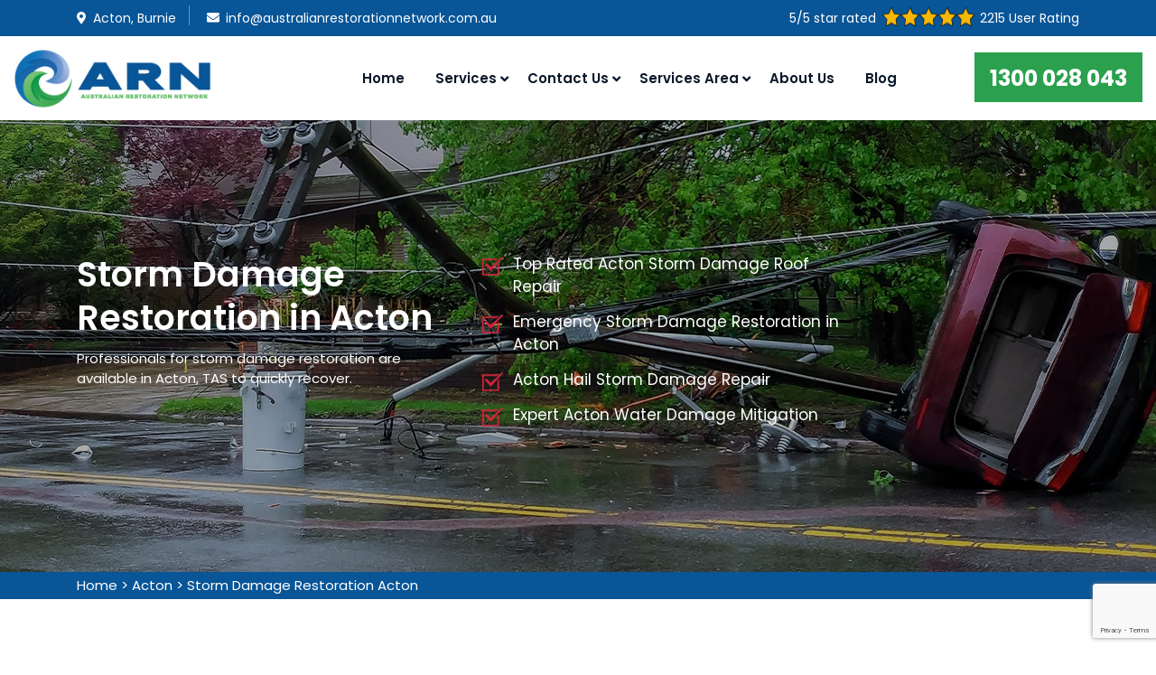

--- FILE ---
content_type: text/html
request_url: https://www.australianrestorationnetwork.com.au/acton/storm-damage-restoration-burnie/
body_size: 10034
content:
<!DOCTYPE html>

<html lang="en">
<head>

<!-- Google Tag Manager -->
<script>(function(w,d,s,l,i){w[l]=w[l]||[];w[l].push({'gtm.start':
new Date().getTime(),event:'gtm.js'});var f=d.getElementsByTagName(s)[0],
j=d.createElement(s),dl=l!='dataLayer'?'&l='+l:'';j.async=true;j.src=
'https://www.googletagmanager.com/gtm.js?id='+i+dl;f.parentNode.insertBefore(j,f);
})(window,document,'script','dataLayer','GTM-5HLSBNT');</script>
<!-- End Google Tag Manager -->



<meta charset="utf-8" />
<meta name="viewport" content="width=device-width, initial-scale=1, shrink-to-fit=no">
<meta name="MobileOptimized" content="320" />
<link rel="icon" type="image/icon" href="/userfiles/images/australian-restoration-network-favicon.png"> <!-- favicon-icon -->
<!-- theme styles -->
<link href="/css/bootstrap.min.css" rel="stylesheet" type="text/css"/> <!-- bootstrap css -->
<!-- google fonts -->
<link rel="stylesheet" type="text/css" href="/vendor/fontawesome/css/all.css" /> <!--  fontawesome css -->
<link rel="stylesheet" type="text/css" href="/vendor/my-icons-collection/font/tgticon.css" /> <!-- Custom font icon css -->
<link rel="stylesheet" type="text/css" href="/vendor/navigation/menumaker.css" /> <!-- navigation css -->
<link rel="stylesheet" type="text/css" href="/vendor/owl/css/owl.carousel.min.css" /> <!-- owl carousel css -->
<link href="/css/theme.css" rel="stylesheet" type="text/css"/> <!-- theme css -->
<link href="/css/style.css" rel="stylesheet" type="text/css"/> <!-- custom css -->
<link href="/css/responsive.css" rel="stylesheet" type="text/css"/> <!-- responsive css -->

<title>Storm Damage Restoration Acton, TAS - Hail Storm Damage Repair</title>
    <meta name="description" content="Get professional Storm Damage Restoration services at affordable cost in Acton, TAS. Storm damage repair contractors are available for quick storm restoration services." />
    <meta name="keywords" content="storm damage repair services Acton, hail storm damage repair Acton, storm damage repair contractors Acton, emergency storm damage restoration services Acton, storm restoration services Acton" />
    <meta name="robots" content="index, follow">
    <meta http-equiv="Content-Type" content="text/html; charset=utf-8">
    <meta name="language" content="English">
    <meta name="revisit-after" content="7 days">
    <meta property="og:title" content="Storm Damage Restoration Acton, TAS - Hail Storm Damage Repair" />
    <meta property="og:description" content="Get professional Storm Damage Restoration services at affordable cost in Acton, TAS. Storm damage repair contractors are available for quick storm restoration services." />
    <meta property="og:image" content="/userfiles/images/banner/storm-damage-restoration.webp" />
    <link rel="canonical" href="https://www.australianrestorationnetwork.com.au/acton/storm-damage-restoration-burnie/" />

<meta name="google-site-verification" content="l1N56ndCafEcgUlaykvsso2cPrsCEAJ_oAYuE6ItNXs" />

<script>
  (function(w,d,t,r,u)
  {
    var f,n,i;
    w[u]=w[u]||[],f=function()
    {
      var o={ti:"97051531"};
      o.q=w[u],w[u]=new UET(o),w[u].push("pageLoad")
    },
    n=d.createElement(t),n.src=r,n.async=1,n.onload=n.onreadystatechange=function()
    {
      var s=this.readyState;
      s&&s!=="loaded"&&s!=="complete"||(f(),n.onload=n.onreadystatechange=null)
    },
    i=d.getElementsByTagName(t)[0],i.parentNode.insertBefore(n,i)
  })
  (window,document,"script","//bat.bing.com/bat.js","uetq");
</script>


</head>

<body>
    
<!-- Google Tag Manager (noscript) -->
<noscript><iframe src="https://www.googletagmanager.com/ns.html?id=GTM-5HLSBNT"
height="0" width="0" style="display:none;visibility:hidden"></iframe></noscript>
<!-- End Google Tag Manager (noscript) -->

<div class="page">
<div class="d-md-none d-lg-none">
        <a href="tel:1300 028 043" class="mobile-icon">
            <i class="tgticon-phone-call" aria-hidden="true"></i>
      </a>
    </div>
<!-- end preloader -->

    <div class="po-fx"><!-- top bar start-->
<div class="top-bar" id="top-bar">
<div class="container">
<div class="row">
<div class="col-md-8">
<div class="top-left">
<ul>
	<li class="top-bar-email">
	<address><a href="/service-area/"><i class="fa fa-map-marker-alt"></i>Acton, Burnie</a></address>
	</li>
	<li class="top-bar-email"><a href="mailto:info@australianrestorationnetwork.com.au" title="email"><i class="fa fa-envelope"></i>info@australianrestorationnetwork.com.au</a></li>
</ul>
</div>
</div>

<div class="col-md-4 text-right">
<div class="top-right top-bar-social">
<div class="pnt_header_info">
<div class="star-text">
<p>5/5 star rated</p>
<img alt="top rated damaged restoration services in Acton, TAS" class="mb-1" src="/userfiles/images/star.png" />
<p>2215 User Rating</p>
</div>
</div>
</div>
</div>
</div>
</div>
</div>
<!-- top bar end-->

<div class="rating-topbar">
<div class="container">
<div class="row">
<div class="col-12 d-sm-none">
<div class="pnt_header_info">
<div class="star-text">
<p>5/5 star rated</p>
<img alt="top rated damaged restoration services in Acton, TAS" class="mb-1" src="/userfiles/images/star.png" />
<p>2215 User Rating</p>
</div>
</div>
</div>
</div>
</div>
</div>

<div class="ph-topbar">
<div class="container">
<div class="row">
<div class="col-12 d-sm-none">
<p class="text-center m-0"><a class="text-white btn" href="tel:1300 028 043">1300 028 043</a></p>
</div>
</div>
</div>
</div>
<!-- Header start-->

<div class="tgt-header">
<div class="tgt-header-sticky">
<div class="container-fluid">
<div class="tgt-site-navigation" id="tgt-site-navigation">
<div class="tgt-site-navigation-content d-xl-flex flex-row"><!-- tgt-site-branding -->
<div class="tgt-site-branding d-xl-flex flex-colum justify-content-center mr-auto"><a class="logo-link" href="/" rel="home" title=""><img alt="Damaged Restoration Network Acton, TAS" class="img-center" id="logo" src="/userfiles/images/australian-restoration-network.png" /> </a></div>
<!-- tgt-site-branding end -->

<div class="tgt-menu-mobile-box"><input id="tgt-menu-box-toggle" type="checkbox" /> <label class="tgt-menu-mobile-box-content" for="tgt-menu-box-toggle"> <span class="toggle-line toggle-line-1"></span> <span class="toggle-line toggle-line-2"></span> <span class="toggle-line toggle-line-3"></span> </label></div>

<nav class="menu" id="menu">
<ul class="dropdown">
	<li><a href="/">Home</a></li>
	<li class="has-submenu"><a href="javascript:void(0);">Services</a>
	<ul class="sub-menu">
		<li><a href="/acton/water-damage-restoration-burnie/">Water Damage Restoration</a></li>
		<li><a href="/acton/storm-damage-restoration-burnie/">Storm Damage Restoration</a></li>
		<li><a href="/acton/fire-and-smoke-damage-restoration-burnie/">Fire and Smoke Damage Restoration</a></li>
		<li><a href="/acton/mould-remediation-burnie/">Mould Remediation</a></li>
		<li><a href="/acton/flood-damage-restoration-burnie/">Flood Damage Restoration</a></li>
		<li><a href="/acton/emergency-plumbing-services-burnie/">Emergency Plumbing Services</a></li>
		<li><a href="/acton/drug-lab-cleanup-burnie/">Drug Lab Clean Up</a></li>
	</ul>
	</li>
	<li class="has-submenu"><a href="/contact-us/">Contact Us</a>
	<ul class="sub-menu state updated-menu contactus">
	<li class="state-names"><a href="javascript:void(0);">South Australia</a></li>
	<li><a href="/contact-us/adelaide/">Adelaide</a></li>
	<li class="state-names"><a href="javascript:void(0);">New South Wales</a></li>
	<li><a href="/contact-us/sydney/">Sydney</a></li>
	<li><a href="/contact-us/wagga-wagga/">Wagga Wagga</a></li>
	<li><a href="/contact-us/wollongong/">Wollongong</a></li>
	<li><a href="/contact-us/port-macquarie/">Port Macquarie</a></li>
	<li><a href="/contact-us/bathurst/">Bathurst</a></li>
	<li><a href="/contact-us/dubbo/">Dubbo</a></li>
	<li><a href="/contact-us/orange/">Orange</a></li>
	<li><a href="/contact-us/coffs-harbour/">Coffs Harbour</a></li>
	<li><a href="/contact-us/newcastle-maitland/">Newcastle</a></li>
	<li><a href="/contact-us/canberra/">Canberra</a></li>
	<li class="state-names"><a href="javascript:void(0);">Victoria</a></li>
	<li><a href="/contact-us/ballarat/">Ballarat</a></li>
	<li><a href="/contact-us/shepparton-mooroopna/">Shepparton</a></li>
	<li><a href="/contact-us/warrnambool/">Warrnambool</a></li>
	<li><a href="/contact-us/bendigo/">Bendigo</a></li>
	<li><a href="/contact-us/melbourne/">Melbourne</a></li>
	<li class="state-names"><a href="javascript:void(0);">Western Australia</a></li>
	<li><a href="/contact-us/kalgoorlie/">Kalgoorlie</a></li>
	<li><a href="/contact-us/perth/">Perth</a></li>
	<li class="state-names"><a href="javascript:void(0);">Queensland</a></li>
	<li><a href="/contact-us/cairns/">Cairns</a></li>
	<li><a href="/contact-us/toowoomba/">Toowoomba</a></li>
	<li><a href="/contact-us/mackay/">Mackay</a></li>
	<li><a href="/contact-us/hervey-bay/">Hervey Bay</a></li>
	<li><a href="/contact-us/bundaberg/">Bundaberg</a></li>
	<li><a href="/contact-us/rockhampton/">Rockhampton</a></li>
	<li><a href="/contact-us/brisbane/">Brisbane</a></li>
	<li><a href="/contact-us/townsville/">TownSville</a></li>
	<li class="state-names"><a href="javascript:void(0);">Tasmania</a></li>
	<li><a href="/contact-us/launceston/">Launceston</a></li>
	<li><a href="/contact-us/hobart/">Hobart</a></li>
	<li class="state-names"><a href="javascript:void(0);">Northern Territory</a></li>
	<li><a href="/contact-us/darwin/">Darwin</a></li>
</ul>
	</li>
	<!--   <li><a href="/service-area/">Services areas</a></li> -->
	<li class="has-submenu"><a href="javascript:void(0);">Services area</a>
	<ul class="sub-menu state updated-menu">
		<li><a href="/queensland/storm-damage-restoration/">Queensland</a></li>
		<li><a href="/new-south-wales/storm-damage-restoration/">New South Wales</a></li>
		<li><a href="/australian-capital-territory/storm-damage-restoration/">ACT</a></li>
		<li><a href="/victoria/storm-damage-restoration/">Victoria</a></li>
		<li><a href="/south-australia/storm-damage-restoration/">South Australia</a></li>
		<li><a href="/western-australia/storm-damage-restoration/">Western Australia</a></li>
		<li><a href="/tasmania/storm-damage-restoration/">Tasmania</a></li>
	</ul>
	</li>
	<li><a href="/about-us/">About Us</a></li>
	<li><a href="/blog/">Blog</a></li>
</ul>
</nav>

<div class="tgt-header-right-cart-search"><span class="tgt-header-listicon tgt-header-btn"><a class="btn btn-primary" href="tel:1300 028 043">1300 028 043</a> </span></div>
</div>
</div>
</div>
</div>
</div>
<!-- Header end--></div>


<!-- Home Slider start-->
<section class="banner-inner" style="background-image: url(/userfiles/images/banner/storm-damage-restoration.webp);">
<div class="container">
<div class="row">
<div class="col-lg-6">
<div class="text-inner">
<h1>Storm Damage Restoration in Acton</h1>

<p>Professionals for storm damage restoration are available in Acton, TAS to quickly recover.</p>
</div>
</div>

<div class="col-lg-6">
<div class="wa-banner-list">
<ul>
	<li>Top Rated Acton Storm Damage Roof Repair</li>
	<li>Emergency Storm Damage Restoration in Acton</li>
	<li>Acton Hail Storm Damage Repair</li>
	<li>Expert Acton Water Damage Mitigation</li>
</ul>
</div>
</div>
</div>
</div>
</section>
<!-- Home Slider end--><div class="brd">
<div class="container">
<div class="row">
<div class="col-sm-12"><a href="/">Home</a> &gt; <a href="/acton/damage-restoration-burnie/">Acton</a> &gt; <a href="/acton/storm-damage-restoration-burnie/">Storm Damage Restoration  Acton</a></div>
</div>
</div>
</div>


<section class="section-padding mian-content bg-light-white">
<div class="container">
<div class="row">
<div class="col-lg-8">
<div class="content-sec">
<h2>Restoring Your Property After a Storm: Comprehensive Storm Damage Restoration Services in&nbsp;Acton, TAS.</h2>

<p>Storm damage restoration services are given which include repairing and rebuilding structures, homes, and other properties that have been damaged by severe weather events such as hurricanes, tornadoes, and heavy storms. Storms can cause heavy rainfall and flash flooding, which can damage buildings and infrastructure, and lead to mould growth and other health hazards will also repair professionally. Our&nbsp;<strong>Storm Damage Repair</strong> in&nbsp;Acton, TAS&nbsp;includes tasks such as removing debris, making emergency repairs, and rebuilding or restoring damaged buildings and infrastructure. Our&nbsp;goal for&nbsp;storm damage restoration is to return the affected property and area back to its pre-storm condition as quickly and safely as possible.</p>

<p><img src="https://www.australianrestorationnetwork.com.au/imggen/storm-damage-restoration-acton-tas.webp" alt="Storm Damage Restoration Acton - TAS" /></p>

<h3>Storm Damage Repair Services in&nbsp;Acton, TAS</h3>

<p>Our storm damage repair services in Acton, TAS are comprehensive and efficient, ensuring that your property is restored to its pre-storm condition. Repair is completed in a variety of ways depending on the type of damage and the severity of the storm. Our services are available in any case or for any type of storm damage. Our <strong>Storm Restoration Services</strong> typically include a wide range of tasks, such as:</p>

<ul>
	<li>First, we do temporary repairs to prevent further damage, such as tarping a roof or boarding up broken windows.</li>
	<li>Then we remove fallen trees, branches, and other debris from the property.</li>
	<li>Repairing or rebuilding damaged roofs, walls, floors, and other structural elements will be completed.</li>
	<li>Professionals will be pumping out floodwaters, drying out the affected area, and repairing or replacing damaged walls, floors, and other elements.</li>
	<li>Experts are available for repairing or replacing damaged electrical and plumbing systems.</li>
	<li>Cleaning and sanitizing the area to prevent mould growth and other health hazards. Rebuilding or remodelling of damaged structures and property to their pre-storm condition.</li>
</ul>

<h3>Hail Storm Damage Repair in&nbsp;Acton, TAS</h3>

<p>Hail storms can cause significant damage to your property, but our experts are here to help. Our Hail Storm Damage Repair services in Acton, TAS range from patching or replacing damaged siding, fixing window damage, repairing vehicle damage, restoring landscaping, and even repainting the affected areas. Our <strong>Storm Restoration Technicians</strong> are highly trained and equipped to handle any type of damage caused by hailstorms, regardless of the size of the hail, wind speed, or duration of the storm. To ensure the best results, we recommend that you contact us as soon as possible after the hailstorm so that we can assess the damage and start the claims process. We provide services as soon as possible after a hailstorm to report any damage and to begin the claims process.</p>

<p><img alt="Hail Storm Damage Repair Acton" src="/userfiles/images/inner/hail-storm-damage-repair.webp" /></p>

<h3>Storm Damage Repair Contractors in&nbsp;Acton, TAS</h3>

<p>Our storm damage repair contractors typically follow a process to repair and rebuild structures, homes, and other properties that have been damaged by severe weather events. We assess the damage and determine the scope of the repairs needed in Acton, TAS. Our contractors will inspect the <strong>Storm Damage House</strong>, emergency repairs, debris removal, structural repairs, water damage repair, and property, take photos, and document the damage. We will also check for any potential hazards, such as structural damage, electrical or gas leaks, and mould growth. Experts will repair or replace damaged electrical and plumbing systems. These repairs are necessary to restore power and water service to the affected area. Contractors will clean and sanitize the area to prevent mould growth and other health hazards. This step is essential for safety and to restore the affected area to a liveable condition. Contractors will rebuild or remodel damaged structures and property to their pre-storm condition. This step may include adding new features or upgrading existing systems to make them more resilient to future storms. It's worth noting that the repair process may vary depending on the severity of the storm and the condition of the damaged property. We have professional storm damage restoration for a proper assessment and plan of action.</p>

<p><img alt="Storm Damage Repair Contractors Acton" src="/userfiles/images/inner/storm-damage-repair-contractors.webp" /></p>

<h2>Emergency Storm Damage Restoration Services in&nbsp;Acton, TAS</h2>

<p>Emergency storm damage restoration services are provided in Acton, TAS to repair and restore homes, buildings, and other properties that have been damaged by severe weather events such as hurricanes, tornadoes, thunderstorms, hailstorms, heavy rainfall, or any other situation. Emergency <a href="/acton/mould-remediation-burnie/"><strong>Mould Remediation</strong></a> is also available because damage should be repaired as soon as possible after a mould appearance to prevent further damage and to ensure the safety of the property and its occupants because it is hazardous to health. If a building or home has sustained significant damage, such as a collapsed roof or walls, it may be at risk of collapsing, or if a building or home has sustained damage to the electrical system, there may be a risk of fire then emergency repairs will provide immediately to prevent the structure from collapsing and to ensure the safety of the occupants.</p>

<div class="tgt-faq">
<div class="faqs-h">
<h4 class="text-center">Frequently Asked Questions About Storm Damage Restoration</h4>
</div>

<div class="second-accordion" id="accordion">
<div class="card">
<div class="card-header" id="headingOne">
<div class="mb-0"><a aria-controls="collapseOne" aria-expanded="true" class="btn collapsed" data-target="#collapseOne" data-toggle="collapse" href="#">What causes storm damage in Acton, TAS?</a></div>
</div>

<div aria-labelledby="headingOne" class="collapse show" data-parent="#accordion" id="collapseOne" style="">
<div class="card-body">
<p>Storm damage is caused by severe weather conditions in Acton, TAS, such as:</p>

<ul>
	<li>High winds</li>
	<li>Heavy rain and flooding</li>
	<li>Hail and ice storms</li>
	<li>Lightning strikes</li>
	<li>Tornadoes and hurricanes</li>
</ul>

<p>These weather conditions can cause structural damage to buildings and homes, damage to vehicles and outdoor property, power outages, and other types of damage. Trees and other vegetation can be knocked down, causing additional damage to property and obstructing roads and other important infrastructure.</p>
</div>
</div>
</div>

<div class="card">
<div class="card-header" id="headingTwo">
<div class="mb-0"><a aria-controls="collapseTwo" aria-expanded="false" class="btn collapsed" data-target="#collapseTwo" data-toggle="collapse" href="#">What is storm damage restoration in Acton, TAS?</a></div>
</div>

<div aria-labelledby="headingTwo" class="collapse" data-parent="#accordion" id="collapseTwo" style="">
<div class="card-body">
<p>Storm damage restoration is the process of repairing and rebuilding structures and property in Acton, TAS that have been damaged by severe weather conditions such as hurricanes, tornadoes, or other severe storms. It typically includes cleanup, repair, and rebuilding of buildings, homes, and other structures, as well as restoring utilities and essential services.</p>
</div>
</div>
</div>

<div class="card">
<div class="card-header" id="headingFour">
<div class="mb-0"><a aria-controls="collapseFour" aria-expanded="false" class="btn collapsed" data-target="#collapseFour" data-toggle="collapse" href="#">How do rebuild after a storm in Acton, TAS? </a></div>
</div>

<div aria-labelledby="headingFour" class="collapse" data-parent="#accordion" id="collapseFour" style="">
<div class="card-body">
<p>Steps to rebuild after a storm in Acton, TAS include:</p>

<ul>
	<li>Assess damage</li>
	<li>Clean up and remove debris</li>
	<li>Make temporary repairs</li>
	<li>Hire a contractor</li>
	<li>Obtain necessary permits</li>
	<li>Begin rebuilding</li>
	<li>Re-inspect for safety and quality</li>
	<li>Complete the final walk-through with the contractor</li>
	<li>Reoccupy the property.</li>
</ul>
</div>
</div>
</div>

<div class="card">
<div class="card-header" id="headingThree">
<div class="mb-0"><a aria-controls="collapseThree" aria-expanded="false" class="btn collapsed" data-target="#collapseThree" data-toggle="collapse" href="#">How long does it take to recover from a storm in Acton, TAS?</a></div>
</div>

<div aria-labelledby="headingThree" class="collapse" data-parent="#accordion" id="collapseThree">
<div class="card-body">
<p>The time it takes to recover from a storm depends on the severity of the storm, the extent of the damage, the resources available, and the preparedness of the affected community in Acton, TAS. A minor storm may take a few days to recover from, while a major storm can take several months or even years to fully recover. The rebuilding process also includes factors such as insurance claims, contractors, permits, and resources, which can add to the length of time needed to recover.</p>
</div>
</div>
</div>
</div>
</div>
</div>
</div>

<div class="col-lg-4"><div class="widget2 mb-20 wa-contact-p">
<div class="sidebar-heading">
<h3>Quote For Storm Damage Restoration in Acton</h3>
</div>

<div class="sidebar-content">
<div class="expMessage">&nbsp;</div>

<form id="contactUs" method="post">
<div class="form-group"><input class="form-control required" name="formInput[name]" placeholder="Name *" type="text" /></div>

<div class="form-group"><input class="form-control required" id="mobile" name="formInput[phone]" placeholder="Phone *" type="text" /></div>

<div class="form-group"><input class="form-control required" name="formInput[email]" placeholder="Email *" type="email" /></div>

<div class="form-group"><textarea class="form-control" cols="30" name="formInput[message]" placeholder="Messsage" rows="3"></textarea></div>
<!-- Captcha Start -->

<div class="g-recaptcha" data-callback="setResponse" data-sitekey="6LcP0oEkAAAAACStmg6ZArkoezDbvkbNhTD_TH-g" data-size="invisible">&nbsp;</div>
<input id="captcha-response" name="captcha-response" type="hidden" /> <!-- END Captcha Start -->
<div class="text-center"><button class="btn btn-theme" href=""><span>Submit Now</span></button></div>
<input name="action" type="hidden" value="submitform" />&nbsp;</form>
</div>
</div>

<div class="widget2 mb-20">
<div class="sidebar-heading">
<h3>Acton Map</h3>
</div>

<div class="sidebar-content">
<div><iframe frameborder="0" height="450" marginheight="0" marginwidth="0" scrolling="no" src="https://maps.google.com/maps?width=100%&amp;height=600&amp;hl=en&amp;q=Acton%20Tasmania&amp;ie=UTF8&amp;t=&amp;z=9&amp;iwloc=B&amp;output=embed" width="100%">km radius map</iframe></div>
</div>
</div>

<div class="widget2 mb-20">
<div class="sidebar-heading">
<h3>Acton Information</h3>
</div>

<div class="sidebar-content">
<div class="wiki-p"></div>
</div>
</div>
</div>
</div>
</div>
</section>
<!-- testimonal start -->
<div class="tgt-testimonial-section tgt-bgcolor-darkblue justify-content-center text-center">
<div class="container">
<div class="row">
<div class="col-lg-8 white-color m-auto">
<h4>Reviews From Our Storm Damage Restoration Clients</h4>

<div class="owl-testiomonal owl-carousel">
<div class="tgt-testiomonal-box">
<div class="tgt-testiomonal-box-content">
<p class="lead">With the service we got, we are quite happy. They arrived on time, worked efficiently, and the outcome was excellent. Australian Restoration Network is highly recommended for any damage restoration.</p>
</div>

<div class="tgt-testiomonal-box-person">
<div class="tgt-testiomonal-box-person-title">
<h5 class="mb5 text-white">Oliver Bland</h5>

<h5 class="mb5 text-white">&nbsp;</h5>
</div>
</div>
</div>

<div class="tgt-testiomonal-box">
<div class="tgt-testiomonal-box-content">
<p class="lead">I've also frequently needed to use Australian Restoration Network emergency restoration services, mostly for severe flooding. For any job, big or little, I would strongly suggest it and look forward to continuing our collaboration with them.</p>
</div>

<div class="tgt-testiomonal-box-person">
<div class="tgt-testiomonal-box-person-title">
<h5 class="mb5 text-white">Riley Caird</h5>

<h5 class="mb5 text-white">&nbsp;</h5>
</div>
</div>
</div>
</div>
</div>
</div>
</div>
</div>
<!-- testimonal end --> <section class="btm-cities-state">
<div class="container">
<div class="row">
<div class="col-sm-12">
<div class="text-center">
<h4>Australian States We Service for Storm Damage Restoration in Acton</h4>
</div>

<ul class="ul3">
	<li><a href="/queensland/storm-damage-restoration/">Storm Damage Restoration Queensland</a></li>
	<li><a href="/new-south-wales/storm-damage-restoration/">Storm Damage Restoration New South Wales</a></li>
	<li><a href="/australian-capital-territory/storm-damage-restoration/">Storm Damage Restoration ACT</a></li>
	<li><a href="/victoria/storm-damage-restoration/">Storm Damage Restoration Victoria</a></li>
	<li><a href="/south-australia/storm-damage-restoration/">Storm Damage Restoration South Australia</a></li>
	<li><a href="/western-australia/storm-damage-restoration/">Storm Damage Restoration Western Australia</a></li>
	<li><a href="/tasmania/storm-damage-restoration/">Storm Damage Restoration Tasmania</a></li>
</ul>
</div>
</div>
</div>
</section>

<section class="btm-cities">
<div class="container">
<div class="row">
<div class="col-sm-12">
<div class="text-center">
<h4>Regions We Serve for Storm Damage Restoration in Tasmania</h4>
</div>
<ul class="ul3"><li><a href="/break-o-day/storm-damage-restoration/">Storm Damage Restoration Break O'Day</a></li><li><a href="/brighton/storm-damage-restoration/">Storm Damage Restoration Brighton</a></li><li><a href="/burnie/storm-damage-restoration/">Storm Damage Restoration Burnie</a></li><li><a href="/central-coast/storm-damage-restoration/">Storm Damage Restoration Central Coast</a></li><li><a href="/central-highlands/storm-damage-restoration/">Storm Damage Restoration Central Highlands</a></li><li><a href="/circular-head/storm-damage-restoration/">Storm Damage Restoration Circular Head</a></li><li><a href="/clarence/storm-damage-restoration/">Storm Damage Restoration Clarence</a></li><li><a href="/derwent-valley/storm-damage-restoration/">Storm Damage Restoration Derwent Valley</a></li><li><a href="/devonport/storm-damage-restoration/">Storm Damage Restoration Devonport</a></li><li><a href="/dorset/storm-damage-restoration/">Storm Damage Restoration Dorset</a></li><li><a href="/flinders/storm-damage-restoration/">Storm Damage Restoration Flinders</a></li><li><a href="/george-town/storm-damage-restoration/">Storm Damage Restoration George Town</a></li><li><a href="/glamorgan-spring-bay/storm-damage-restoration/">Storm Damage Restoration Glamorgan-Spring Bay</a></li><li><a href="/glenorchy/storm-damage-restoration/">Storm Damage Restoration Glenorchy</a></li><li><a href="/hobart/storm-damage-restoration/">Storm Damage Restoration Hobart</a></li><li><a href="/huon-valley/storm-damage-restoration/">Storm Damage Restoration Huon Valley</a></li><li><a href="/kentish/storm-damage-restoration/">Storm Damage Restoration Kentish</a></li><li><a href="/king-island/storm-damage-restoration/">Storm Damage Restoration King Island</a></li><li><a href="/kingborough/storm-damage-restoration/">Storm Damage Restoration Kingborough</a></li><li><a href="/latrobe/storm-damage-restoration/">Storm Damage Restoration Latrobe</a></li><li><a href="/launceston/storm-damage-restoration/">Storm Damage Restoration Launceston</a></li><li><a href="/meander-valley/storm-damage-restoration/">Storm Damage Restoration Meander Valley</a></li><li><a href="/northern-midlands/storm-damage-restoration/">Storm Damage Restoration Northern Midlands</a></li><li><a href="/sorell/storm-damage-restoration/">Storm Damage Restoration Sorell</a></li><li><a href="/southern-midlands/storm-damage-restoration/">Storm Damage Restoration Southern Midlands</a></li><li><a href="/tasman/storm-damage-restoration/">Storm Damage Restoration Tasman</a></li><li><a href="/waratah-wynyard/storm-damage-restoration/">Storm Damage Restoration Waratah-Wynyard</a></li><li><a href="/west-coast/storm-damage-restoration/">Storm Damage Restoration West Coast</a></li><li><a href="/west-tamar/storm-damage-restoration/">Storm Damage Restoration West Tamar</a></li></ul></div>
</div>
</div>
</section>

<section class="btm-cities">
<div class="container">
<div class="row">
<div class="col-sm-12">
<div class="text-center">
<h4>Suburbs We Serve For Storm Damage Restoration in Burnie</h4>
</div>
<ul class="ul3"><li><a href="/acton/storm-damage-restoration-burnie/">Storm Damage Restoration Acton</a></li><li><a href="/brooklyn/storm-damage-restoration-burnie/">Storm Damage Restoration Brooklyn</a></li><li><a href="/burnie/storm-damage-restoration-burnie/">Storm Damage Restoration Burnie</a></li><li><a href="/camdale/storm-damage-restoration-burnie/">Storm Damage Restoration Camdale</a></li><li><a href="/chasm-creek/storm-damage-restoration-burnie/">Storm Damage Restoration Chasm Creek</a></li><li><a href="/cooee/storm-damage-restoration-burnie/">Storm Damage Restoration Cooee</a></li><li><a href="/downlands/storm-damage-restoration-burnie/">Storm Damage Restoration Downlands</a></li><li><a href="/east-cam/storm-damage-restoration-burnie/">Storm Damage Restoration East Cam</a></li><li><a href="/east-ridgley/storm-damage-restoration-burnie/">Storm Damage Restoration East Ridgley</a></li><li><a href="/emu-heights/storm-damage-restoration-burnie/">Storm Damage Restoration Emu Heights</a></li><li><a href="/hampshire/storm-damage-restoration-burnie/">Storm Damage Restoration Hampshire</a></li><li><a href="/havenview/storm-damage-restoration-burnie/">Storm Damage Restoration Havenview</a></li><li><a href="/highclere/storm-damage-restoration-burnie/">Storm Damage Restoration Highclere</a></li><li><a href="/hillcrest/storm-damage-restoration-burnie/">Storm Damage Restoration Hillcrest</a></li><li><a href="/montello/storm-damage-restoration-burnie/">Storm Damage Restoration Montello</a></li><li><a href="/mooreville/storm-damage-restoration-burnie/">Storm Damage Restoration Mooreville</a></li><li><a href="/natone/storm-damage-restoration-burnie/">Storm Damage Restoration Natone</a></li><li><a href="/ocean-vista/storm-damage-restoration-burnie/">Storm Damage Restoration Ocean Vista</a></li><li><a href="/park-grove/storm-damage-restoration-burnie/">Storm Damage Restoration Park Grove</a></li><li><a href="/parklands/storm-damage-restoration-burnie/">Storm Damage Restoration Parklands</a></li><li><a href="/ridgley/storm-damage-restoration-burnie/">Storm Damage Restoration Ridgley</a></li><li><a href="/romaine/storm-damage-restoration-burnie/">Storm Damage Restoration Romaine</a></li><li><a href="/round-hill/storm-damage-restoration-burnie/">Storm Damage Restoration Round Hill</a></li><li><a href="/shorewell-park/storm-damage-restoration-burnie/">Storm Damage Restoration Shorewell Park</a></li><li><a href="/south-burnie/storm-damage-restoration-burnie/">Storm Damage Restoration South Burnie</a></li><li><a href="/stowport/storm-damage-restoration-burnie/">Storm Damage Restoration Stowport</a></li><li><a href="/tewkesbury/storm-damage-restoration-burnie/">Storm Damage Restoration Tewkesbury</a></li><li><a href="/upper-burnie/storm-damage-restoration-burnie/">Storm Damage Restoration Upper Burnie</a></li><li><a href="/upper-natone/storm-damage-restoration-burnie/">Storm Damage Restoration Upper Natone</a></li><li><a href="/upper-stowport/storm-damage-restoration-burnie/">Storm Damage Restoration Upper Stowport</a></li><li><a href="/west-mooreville/storm-damage-restoration-burnie/">Storm Damage Restoration West Mooreville</a></li><li><a href="/west-ridgley/storm-damage-restoration-burnie/">Storm Damage Restoration West Ridgley</a></li><li><a href="/wivenhoe/storm-damage-restoration-burnie/">Storm Damage Restoration Wivenhoe</a></li></ul></div>
</div>
</div>
</section>

 <!-- footer start -->
<footer class="footer">
<div class="tgt-footer-section">
<div class="container">
<div class="row justify-content-between no-gutters">
<div class="col-xs-12 col-sm-12 col-md-6 col-lg-4 text-widget">
<h4 class="text-white"><a class="logo-link" href="/" rel="home" title=""><img alt="Damage Restoration Network Acton" class="img-center" id="logo" src="/userfiles/images/australian-restoration-network-white.png" /> </a></h4>

<p>Australian Restoration Network is the leading damage restoration contractor in Acton, TAS offering flood damage restoration and water clean-up services.</p>
</div>

<div class="col-xs-12 col-sm-12 col-md-6 col-lg-3 text-widget">
<h4 class="text-white">Quick Links</h4>

<div class="tgt-footer-link tgt-list-style style2">
<ul>
  <li><a href="/acton/water-damage-restoration-burnie/">Water Damage Restoration</a></li>
  <li><a href="/acton/mould-remediation-burnie/">Mould Remediation</a></li>
  <li><a href="/acton/storm-damage-restoration-burnie/">Storm Damage Restoration</a></li>
  <li><a href="/acton/flood-damage-restoration-burnie/">Flood Damage Restoration</a></li>
  <li><a href="/service-area/">Services Area</a></li>
</ul>
</div>
</div>

<div class="col-xs-12 col-sm-12 col-md-6 col-lg-3 text-widget">
<h4 class="text-white">Contact Us</h4>

<div class="tgt-footer-contact pt10">
<div class="tgt-footer-contact-box icon-ftr ph-footer"><span><i class="tgticon-phone-call"></i></span>

<p class="d-inline-block"><a href="tel:1300 028 043">1300 028 043</a></p>
</div>

<div class="tgt-footer-contact-box icon-ftr"><span><i class="tgticon-mail"></i></span>

<p class="d-inline-block"><a href="mailto:info@australianrestorationnetwork.com.au">Send Us Email</a></p>
</div>

<div class="tgt-footer-contact-box icon-ftr">
<address><span><i class="tgticon-placeholder"></i></span>

<p class="p-ftr d-inline-block"><a href="/service-area/">Acton, TAS</a></p>
</address>
</div>
</div>
</div>
</div>
</div>
</div>

<div class="tgt-footer-tiny-section">
<div class="container">
<div class="row">
<div class="col-md-12 text-center">
<p class="m0 copyright">Copyright © <script>document.write(new Date().getFullYear())</script>-<a href="/"><strong>Australian Restoration Network</strong></a> All Rights Reserved</p>
</div>
</div>
</div>
</div>
</footer>
<!-- footer end --><a class="tgt-top" href="#top" title="Go To Back"><i class="fa fa-angle-up"></i> </a>
<!-- jquery -->
</div>




<script type="application/ld+json">
    {
      "@context": "https://schema.org",
      "@type": "NewsArticle",
      "headline": "Article headline",
      "image": ["/userfiles/images/banner/storm-damage-restoration.webp"],
      "datePublished": "2015-02-05T08:00:00+08:00",
      "dateModified": "2015-02-05T09:20:00+08:00",
      "author": [
        {
          "@type": "Person",
          "name": "Jane Doe",
          "url": "https://www.australianrestorationnetwork.com.au/"
        }
      ]
    }
  </script>

<script type="application/ld+json">
    {
      "@context": "https://schema.org",
      "@type": "BreadcrumbList",
      "itemListElement": [
        {
          "@type": "ListItem",
          "position": 1,
          "item": {
            "@id": "/acton/storm-damage-restoration-burnie/",
            "name": "Australian Restoration Network"
          }
        }
      ]
    }
  </script>

<script type="application/ld+json">
    {
      "@context": "https://schema.org",
      "@type": "Organization",
      "name": "Australian Restoration Network",
      "legalName": "Australian Restoration Network",
      "alternateName": "Australian Restoration Network",
      "url": "https://www.australianrestorationnetwork.com.au/",
      "logo": "/userfiles/images/australian-restoration-network.png",
      "foundingDate": "2001",
      "founders": [
        {
          "@type": "Person",
          "name": "Top"
        }
      ],
      "address": {
        "@type": "PostalAddress",
        "streetAddress": "Tasmania",
        "addressLocality": "Tasmania",
        "addressRegion": "Tasmania",
        "addressCountry": "Tasmania"
      },
      "contactPoint": {
        "@type": "ContactPoint",
        "contactType": "customer support",
        "telephone": "1300 028 043"
      },
      "sameAs": [
        "https://www.facebook.com/",
        "https://www.youtube.com/"
      ]
    }
  </script>

<script type="application/ld+json">
    {
      "@context": "http://schema.org/",
      "@type": "Product",
      "name": "Storm Damage Restoration  Acton",
      "image": "/userfiles/images/banner/storm-damage-restoration.webp",
      "description": "Get professional Storm Damage Restoration services at affordable cost in Acton, TAS. Storm damage repair contractors are available for quick storm restoration services.",
      "brand": {
        "@type": "Brand",
        "name": "Australian Restoration Network"
      },
      "sku": "0",
      "gtin8": "0",
      "gtin13": "0",
      "gtin14": "0",
      "mpn": "0",
      "offers": {
        "@type": "AggregateOffer",
        "priceCurrency": "AUD",
        "lowPrice": "1",
        "highPrice": "10",
        "offerCount": "7"
      },
      "aggregateRating": {
        "@type": "AggregateRating",
        "ratingValue": "4.9",
        "bestRating": "5",
        "worstRating": "",
        "ratingCount": "2215"
      },
  
      "review": {
        "@context": "http://schema.org/",
        "name": "Best Rating",
        "@type": "Review",
        "reviewBody": "With the service we got, we are quite happy. They arrived on time, worked efficiently, and the outcome was excellent. Australian Restoration Network is highly recommended for any damage restoration.",
        "author": {
          "@type": "Person",
          "name": "John Parker"
        }
      }
    }
  </script>

<script type="application/ld+json">
    {
      "@context": "http://schema.org/",
      "@type": "Review",
      "author": {
        "@type": "Person",
        "name": "John Parker"
      },
      "reviewBody": "With the service we got, we are quite happy. They arrived on time, worked efficiently, and the outcome was excellent. Australian Restoration Network is highly recommended for any damage restoration.",
      "itemReviewed": {
        "@type": "LocalBusiness",
        "name": "Australian Restoration Network",
        "priceRange": "$$",
        "telephone": "1300 028 043",
        "address": {
          "@type": "PostalAddress",
          "streetAddress": "Tasmania",
          "addressLocality": "Tasmania",
          "addressRegion": "Tasmania",
          "addressCountry": "Tasmania"
        },
  
        "image": "/userfiles/images/australian-restoration-network.png"
      },
      "reviewRating": {
        "@type": "Rating",
        "ratingValue": 5,
        "worstRating": 1,
        "bestRating": 5,
        "reviewAspect": "Ambiance"
      }
    }
  </script>

<script type="application/ld+json">
    {
      "@context": "http://schema.org",
      "@type": "WebSite",
      "url": "https://www.australianrestorationnetwork.com.au/",
      "potentialAction": {
        "@type": "SearchAction",
        "target": "https://www.australianrestorationnetwork.com.au/search/{search_key}",
        "query-input": "required name=search_key"
      }
    }
  </script>
  




<script src="/js/jquery.min.js"></script> <!-- jquery library js -->
<script src="/js/bootstrap.bundle.min.js"></script> <!-- bootstrap js -->
<script src="/vendor/owl/js/owl.carousel.min.js"></script> <!-- owl carousel js -->	
<script src="/vendor/owl/js/owlcarousel2-filter.min.js"></script> <!-- owl carousel filter
--> 
<script src="/vendor/smoothscroll/smooth-scroll.js"></script> <!-- smooth scroll js -->
<script src="/js/theme.js"></script> <!-- custom js -->
<!-- end jquery -->
<script src="/js/jquery.validate.min.js"></script>
      <script src="/js/maskinput.min.js"></script>
	 <script src="https://www.google.com/recaptcha/api.js" async defer></script>  
<script>
(function ($) {
      "use strict";
         $('#mobile').mask("999-999-9999");
            $("#contactUs").validate({
        submitHandler: function () {
            grecaptcha.execute();
            return false; 
        }
    });
  })(jQuery);
  
    
    function setResponse(response) {
    document.getElementById("captcha-response").value = response;
    var curForm = $("#contactUs");
    console.log('Captcha OK');
    $("<div />").addClass("formOverlay").appendTo(curForm);
    $.ajax({
        url: "/mail.php",
        type: "POST",
        data: curForm.serialize(),
        success: function (resdata) {
            var res = resdata.split("::");
            console.log(res);
            curForm.find("div.formOverlay").remove();
            curForm.prev(".expMessage").html(res[1]);
            if (res[0] == "Success") {
                curForm.remove();
                curForm.prev(".expMessage").html("");
                
                 setTimeout(function() { 
                    window.location.href = "/thank-you/";
                }, 800);
            }
        },
    });
    return !1;
}


    </script>

</body>
<!-- body end -->

</html> 

--- FILE ---
content_type: text/html; charset=utf-8
request_url: https://www.google.com/recaptcha/api2/anchor?ar=1&k=6LcP0oEkAAAAACStmg6ZArkoezDbvkbNhTD_TH-g&co=aHR0cHM6Ly93d3cuYXVzdHJhbGlhbnJlc3RvcmF0aW9ubmV0d29yay5jb20uYXU6NDQz&hl=en&v=PoyoqOPhxBO7pBk68S4YbpHZ&size=invisible&anchor-ms=20000&execute-ms=30000&cb=rajv3ktnxkeq
body_size: 49474
content:
<!DOCTYPE HTML><html dir="ltr" lang="en"><head><meta http-equiv="Content-Type" content="text/html; charset=UTF-8">
<meta http-equiv="X-UA-Compatible" content="IE=edge">
<title>reCAPTCHA</title>
<style type="text/css">
/* cyrillic-ext */
@font-face {
  font-family: 'Roboto';
  font-style: normal;
  font-weight: 400;
  font-stretch: 100%;
  src: url(//fonts.gstatic.com/s/roboto/v48/KFO7CnqEu92Fr1ME7kSn66aGLdTylUAMa3GUBHMdazTgWw.woff2) format('woff2');
  unicode-range: U+0460-052F, U+1C80-1C8A, U+20B4, U+2DE0-2DFF, U+A640-A69F, U+FE2E-FE2F;
}
/* cyrillic */
@font-face {
  font-family: 'Roboto';
  font-style: normal;
  font-weight: 400;
  font-stretch: 100%;
  src: url(//fonts.gstatic.com/s/roboto/v48/KFO7CnqEu92Fr1ME7kSn66aGLdTylUAMa3iUBHMdazTgWw.woff2) format('woff2');
  unicode-range: U+0301, U+0400-045F, U+0490-0491, U+04B0-04B1, U+2116;
}
/* greek-ext */
@font-face {
  font-family: 'Roboto';
  font-style: normal;
  font-weight: 400;
  font-stretch: 100%;
  src: url(//fonts.gstatic.com/s/roboto/v48/KFO7CnqEu92Fr1ME7kSn66aGLdTylUAMa3CUBHMdazTgWw.woff2) format('woff2');
  unicode-range: U+1F00-1FFF;
}
/* greek */
@font-face {
  font-family: 'Roboto';
  font-style: normal;
  font-weight: 400;
  font-stretch: 100%;
  src: url(//fonts.gstatic.com/s/roboto/v48/KFO7CnqEu92Fr1ME7kSn66aGLdTylUAMa3-UBHMdazTgWw.woff2) format('woff2');
  unicode-range: U+0370-0377, U+037A-037F, U+0384-038A, U+038C, U+038E-03A1, U+03A3-03FF;
}
/* math */
@font-face {
  font-family: 'Roboto';
  font-style: normal;
  font-weight: 400;
  font-stretch: 100%;
  src: url(//fonts.gstatic.com/s/roboto/v48/KFO7CnqEu92Fr1ME7kSn66aGLdTylUAMawCUBHMdazTgWw.woff2) format('woff2');
  unicode-range: U+0302-0303, U+0305, U+0307-0308, U+0310, U+0312, U+0315, U+031A, U+0326-0327, U+032C, U+032F-0330, U+0332-0333, U+0338, U+033A, U+0346, U+034D, U+0391-03A1, U+03A3-03A9, U+03B1-03C9, U+03D1, U+03D5-03D6, U+03F0-03F1, U+03F4-03F5, U+2016-2017, U+2034-2038, U+203C, U+2040, U+2043, U+2047, U+2050, U+2057, U+205F, U+2070-2071, U+2074-208E, U+2090-209C, U+20D0-20DC, U+20E1, U+20E5-20EF, U+2100-2112, U+2114-2115, U+2117-2121, U+2123-214F, U+2190, U+2192, U+2194-21AE, U+21B0-21E5, U+21F1-21F2, U+21F4-2211, U+2213-2214, U+2216-22FF, U+2308-230B, U+2310, U+2319, U+231C-2321, U+2336-237A, U+237C, U+2395, U+239B-23B7, U+23D0, U+23DC-23E1, U+2474-2475, U+25AF, U+25B3, U+25B7, U+25BD, U+25C1, U+25CA, U+25CC, U+25FB, U+266D-266F, U+27C0-27FF, U+2900-2AFF, U+2B0E-2B11, U+2B30-2B4C, U+2BFE, U+3030, U+FF5B, U+FF5D, U+1D400-1D7FF, U+1EE00-1EEFF;
}
/* symbols */
@font-face {
  font-family: 'Roboto';
  font-style: normal;
  font-weight: 400;
  font-stretch: 100%;
  src: url(//fonts.gstatic.com/s/roboto/v48/KFO7CnqEu92Fr1ME7kSn66aGLdTylUAMaxKUBHMdazTgWw.woff2) format('woff2');
  unicode-range: U+0001-000C, U+000E-001F, U+007F-009F, U+20DD-20E0, U+20E2-20E4, U+2150-218F, U+2190, U+2192, U+2194-2199, U+21AF, U+21E6-21F0, U+21F3, U+2218-2219, U+2299, U+22C4-22C6, U+2300-243F, U+2440-244A, U+2460-24FF, U+25A0-27BF, U+2800-28FF, U+2921-2922, U+2981, U+29BF, U+29EB, U+2B00-2BFF, U+4DC0-4DFF, U+FFF9-FFFB, U+10140-1018E, U+10190-1019C, U+101A0, U+101D0-101FD, U+102E0-102FB, U+10E60-10E7E, U+1D2C0-1D2D3, U+1D2E0-1D37F, U+1F000-1F0FF, U+1F100-1F1AD, U+1F1E6-1F1FF, U+1F30D-1F30F, U+1F315, U+1F31C, U+1F31E, U+1F320-1F32C, U+1F336, U+1F378, U+1F37D, U+1F382, U+1F393-1F39F, U+1F3A7-1F3A8, U+1F3AC-1F3AF, U+1F3C2, U+1F3C4-1F3C6, U+1F3CA-1F3CE, U+1F3D4-1F3E0, U+1F3ED, U+1F3F1-1F3F3, U+1F3F5-1F3F7, U+1F408, U+1F415, U+1F41F, U+1F426, U+1F43F, U+1F441-1F442, U+1F444, U+1F446-1F449, U+1F44C-1F44E, U+1F453, U+1F46A, U+1F47D, U+1F4A3, U+1F4B0, U+1F4B3, U+1F4B9, U+1F4BB, U+1F4BF, U+1F4C8-1F4CB, U+1F4D6, U+1F4DA, U+1F4DF, U+1F4E3-1F4E6, U+1F4EA-1F4ED, U+1F4F7, U+1F4F9-1F4FB, U+1F4FD-1F4FE, U+1F503, U+1F507-1F50B, U+1F50D, U+1F512-1F513, U+1F53E-1F54A, U+1F54F-1F5FA, U+1F610, U+1F650-1F67F, U+1F687, U+1F68D, U+1F691, U+1F694, U+1F698, U+1F6AD, U+1F6B2, U+1F6B9-1F6BA, U+1F6BC, U+1F6C6-1F6CF, U+1F6D3-1F6D7, U+1F6E0-1F6EA, U+1F6F0-1F6F3, U+1F6F7-1F6FC, U+1F700-1F7FF, U+1F800-1F80B, U+1F810-1F847, U+1F850-1F859, U+1F860-1F887, U+1F890-1F8AD, U+1F8B0-1F8BB, U+1F8C0-1F8C1, U+1F900-1F90B, U+1F93B, U+1F946, U+1F984, U+1F996, U+1F9E9, U+1FA00-1FA6F, U+1FA70-1FA7C, U+1FA80-1FA89, U+1FA8F-1FAC6, U+1FACE-1FADC, U+1FADF-1FAE9, U+1FAF0-1FAF8, U+1FB00-1FBFF;
}
/* vietnamese */
@font-face {
  font-family: 'Roboto';
  font-style: normal;
  font-weight: 400;
  font-stretch: 100%;
  src: url(//fonts.gstatic.com/s/roboto/v48/KFO7CnqEu92Fr1ME7kSn66aGLdTylUAMa3OUBHMdazTgWw.woff2) format('woff2');
  unicode-range: U+0102-0103, U+0110-0111, U+0128-0129, U+0168-0169, U+01A0-01A1, U+01AF-01B0, U+0300-0301, U+0303-0304, U+0308-0309, U+0323, U+0329, U+1EA0-1EF9, U+20AB;
}
/* latin-ext */
@font-face {
  font-family: 'Roboto';
  font-style: normal;
  font-weight: 400;
  font-stretch: 100%;
  src: url(//fonts.gstatic.com/s/roboto/v48/KFO7CnqEu92Fr1ME7kSn66aGLdTylUAMa3KUBHMdazTgWw.woff2) format('woff2');
  unicode-range: U+0100-02BA, U+02BD-02C5, U+02C7-02CC, U+02CE-02D7, U+02DD-02FF, U+0304, U+0308, U+0329, U+1D00-1DBF, U+1E00-1E9F, U+1EF2-1EFF, U+2020, U+20A0-20AB, U+20AD-20C0, U+2113, U+2C60-2C7F, U+A720-A7FF;
}
/* latin */
@font-face {
  font-family: 'Roboto';
  font-style: normal;
  font-weight: 400;
  font-stretch: 100%;
  src: url(//fonts.gstatic.com/s/roboto/v48/KFO7CnqEu92Fr1ME7kSn66aGLdTylUAMa3yUBHMdazQ.woff2) format('woff2');
  unicode-range: U+0000-00FF, U+0131, U+0152-0153, U+02BB-02BC, U+02C6, U+02DA, U+02DC, U+0304, U+0308, U+0329, U+2000-206F, U+20AC, U+2122, U+2191, U+2193, U+2212, U+2215, U+FEFF, U+FFFD;
}
/* cyrillic-ext */
@font-face {
  font-family: 'Roboto';
  font-style: normal;
  font-weight: 500;
  font-stretch: 100%;
  src: url(//fonts.gstatic.com/s/roboto/v48/KFO7CnqEu92Fr1ME7kSn66aGLdTylUAMa3GUBHMdazTgWw.woff2) format('woff2');
  unicode-range: U+0460-052F, U+1C80-1C8A, U+20B4, U+2DE0-2DFF, U+A640-A69F, U+FE2E-FE2F;
}
/* cyrillic */
@font-face {
  font-family: 'Roboto';
  font-style: normal;
  font-weight: 500;
  font-stretch: 100%;
  src: url(//fonts.gstatic.com/s/roboto/v48/KFO7CnqEu92Fr1ME7kSn66aGLdTylUAMa3iUBHMdazTgWw.woff2) format('woff2');
  unicode-range: U+0301, U+0400-045F, U+0490-0491, U+04B0-04B1, U+2116;
}
/* greek-ext */
@font-face {
  font-family: 'Roboto';
  font-style: normal;
  font-weight: 500;
  font-stretch: 100%;
  src: url(//fonts.gstatic.com/s/roboto/v48/KFO7CnqEu92Fr1ME7kSn66aGLdTylUAMa3CUBHMdazTgWw.woff2) format('woff2');
  unicode-range: U+1F00-1FFF;
}
/* greek */
@font-face {
  font-family: 'Roboto';
  font-style: normal;
  font-weight: 500;
  font-stretch: 100%;
  src: url(//fonts.gstatic.com/s/roboto/v48/KFO7CnqEu92Fr1ME7kSn66aGLdTylUAMa3-UBHMdazTgWw.woff2) format('woff2');
  unicode-range: U+0370-0377, U+037A-037F, U+0384-038A, U+038C, U+038E-03A1, U+03A3-03FF;
}
/* math */
@font-face {
  font-family: 'Roboto';
  font-style: normal;
  font-weight: 500;
  font-stretch: 100%;
  src: url(//fonts.gstatic.com/s/roboto/v48/KFO7CnqEu92Fr1ME7kSn66aGLdTylUAMawCUBHMdazTgWw.woff2) format('woff2');
  unicode-range: U+0302-0303, U+0305, U+0307-0308, U+0310, U+0312, U+0315, U+031A, U+0326-0327, U+032C, U+032F-0330, U+0332-0333, U+0338, U+033A, U+0346, U+034D, U+0391-03A1, U+03A3-03A9, U+03B1-03C9, U+03D1, U+03D5-03D6, U+03F0-03F1, U+03F4-03F5, U+2016-2017, U+2034-2038, U+203C, U+2040, U+2043, U+2047, U+2050, U+2057, U+205F, U+2070-2071, U+2074-208E, U+2090-209C, U+20D0-20DC, U+20E1, U+20E5-20EF, U+2100-2112, U+2114-2115, U+2117-2121, U+2123-214F, U+2190, U+2192, U+2194-21AE, U+21B0-21E5, U+21F1-21F2, U+21F4-2211, U+2213-2214, U+2216-22FF, U+2308-230B, U+2310, U+2319, U+231C-2321, U+2336-237A, U+237C, U+2395, U+239B-23B7, U+23D0, U+23DC-23E1, U+2474-2475, U+25AF, U+25B3, U+25B7, U+25BD, U+25C1, U+25CA, U+25CC, U+25FB, U+266D-266F, U+27C0-27FF, U+2900-2AFF, U+2B0E-2B11, U+2B30-2B4C, U+2BFE, U+3030, U+FF5B, U+FF5D, U+1D400-1D7FF, U+1EE00-1EEFF;
}
/* symbols */
@font-face {
  font-family: 'Roboto';
  font-style: normal;
  font-weight: 500;
  font-stretch: 100%;
  src: url(//fonts.gstatic.com/s/roboto/v48/KFO7CnqEu92Fr1ME7kSn66aGLdTylUAMaxKUBHMdazTgWw.woff2) format('woff2');
  unicode-range: U+0001-000C, U+000E-001F, U+007F-009F, U+20DD-20E0, U+20E2-20E4, U+2150-218F, U+2190, U+2192, U+2194-2199, U+21AF, U+21E6-21F0, U+21F3, U+2218-2219, U+2299, U+22C4-22C6, U+2300-243F, U+2440-244A, U+2460-24FF, U+25A0-27BF, U+2800-28FF, U+2921-2922, U+2981, U+29BF, U+29EB, U+2B00-2BFF, U+4DC0-4DFF, U+FFF9-FFFB, U+10140-1018E, U+10190-1019C, U+101A0, U+101D0-101FD, U+102E0-102FB, U+10E60-10E7E, U+1D2C0-1D2D3, U+1D2E0-1D37F, U+1F000-1F0FF, U+1F100-1F1AD, U+1F1E6-1F1FF, U+1F30D-1F30F, U+1F315, U+1F31C, U+1F31E, U+1F320-1F32C, U+1F336, U+1F378, U+1F37D, U+1F382, U+1F393-1F39F, U+1F3A7-1F3A8, U+1F3AC-1F3AF, U+1F3C2, U+1F3C4-1F3C6, U+1F3CA-1F3CE, U+1F3D4-1F3E0, U+1F3ED, U+1F3F1-1F3F3, U+1F3F5-1F3F7, U+1F408, U+1F415, U+1F41F, U+1F426, U+1F43F, U+1F441-1F442, U+1F444, U+1F446-1F449, U+1F44C-1F44E, U+1F453, U+1F46A, U+1F47D, U+1F4A3, U+1F4B0, U+1F4B3, U+1F4B9, U+1F4BB, U+1F4BF, U+1F4C8-1F4CB, U+1F4D6, U+1F4DA, U+1F4DF, U+1F4E3-1F4E6, U+1F4EA-1F4ED, U+1F4F7, U+1F4F9-1F4FB, U+1F4FD-1F4FE, U+1F503, U+1F507-1F50B, U+1F50D, U+1F512-1F513, U+1F53E-1F54A, U+1F54F-1F5FA, U+1F610, U+1F650-1F67F, U+1F687, U+1F68D, U+1F691, U+1F694, U+1F698, U+1F6AD, U+1F6B2, U+1F6B9-1F6BA, U+1F6BC, U+1F6C6-1F6CF, U+1F6D3-1F6D7, U+1F6E0-1F6EA, U+1F6F0-1F6F3, U+1F6F7-1F6FC, U+1F700-1F7FF, U+1F800-1F80B, U+1F810-1F847, U+1F850-1F859, U+1F860-1F887, U+1F890-1F8AD, U+1F8B0-1F8BB, U+1F8C0-1F8C1, U+1F900-1F90B, U+1F93B, U+1F946, U+1F984, U+1F996, U+1F9E9, U+1FA00-1FA6F, U+1FA70-1FA7C, U+1FA80-1FA89, U+1FA8F-1FAC6, U+1FACE-1FADC, U+1FADF-1FAE9, U+1FAF0-1FAF8, U+1FB00-1FBFF;
}
/* vietnamese */
@font-face {
  font-family: 'Roboto';
  font-style: normal;
  font-weight: 500;
  font-stretch: 100%;
  src: url(//fonts.gstatic.com/s/roboto/v48/KFO7CnqEu92Fr1ME7kSn66aGLdTylUAMa3OUBHMdazTgWw.woff2) format('woff2');
  unicode-range: U+0102-0103, U+0110-0111, U+0128-0129, U+0168-0169, U+01A0-01A1, U+01AF-01B0, U+0300-0301, U+0303-0304, U+0308-0309, U+0323, U+0329, U+1EA0-1EF9, U+20AB;
}
/* latin-ext */
@font-face {
  font-family: 'Roboto';
  font-style: normal;
  font-weight: 500;
  font-stretch: 100%;
  src: url(//fonts.gstatic.com/s/roboto/v48/KFO7CnqEu92Fr1ME7kSn66aGLdTylUAMa3KUBHMdazTgWw.woff2) format('woff2');
  unicode-range: U+0100-02BA, U+02BD-02C5, U+02C7-02CC, U+02CE-02D7, U+02DD-02FF, U+0304, U+0308, U+0329, U+1D00-1DBF, U+1E00-1E9F, U+1EF2-1EFF, U+2020, U+20A0-20AB, U+20AD-20C0, U+2113, U+2C60-2C7F, U+A720-A7FF;
}
/* latin */
@font-face {
  font-family: 'Roboto';
  font-style: normal;
  font-weight: 500;
  font-stretch: 100%;
  src: url(//fonts.gstatic.com/s/roboto/v48/KFO7CnqEu92Fr1ME7kSn66aGLdTylUAMa3yUBHMdazQ.woff2) format('woff2');
  unicode-range: U+0000-00FF, U+0131, U+0152-0153, U+02BB-02BC, U+02C6, U+02DA, U+02DC, U+0304, U+0308, U+0329, U+2000-206F, U+20AC, U+2122, U+2191, U+2193, U+2212, U+2215, U+FEFF, U+FFFD;
}
/* cyrillic-ext */
@font-face {
  font-family: 'Roboto';
  font-style: normal;
  font-weight: 900;
  font-stretch: 100%;
  src: url(//fonts.gstatic.com/s/roboto/v48/KFO7CnqEu92Fr1ME7kSn66aGLdTylUAMa3GUBHMdazTgWw.woff2) format('woff2');
  unicode-range: U+0460-052F, U+1C80-1C8A, U+20B4, U+2DE0-2DFF, U+A640-A69F, U+FE2E-FE2F;
}
/* cyrillic */
@font-face {
  font-family: 'Roboto';
  font-style: normal;
  font-weight: 900;
  font-stretch: 100%;
  src: url(//fonts.gstatic.com/s/roboto/v48/KFO7CnqEu92Fr1ME7kSn66aGLdTylUAMa3iUBHMdazTgWw.woff2) format('woff2');
  unicode-range: U+0301, U+0400-045F, U+0490-0491, U+04B0-04B1, U+2116;
}
/* greek-ext */
@font-face {
  font-family: 'Roboto';
  font-style: normal;
  font-weight: 900;
  font-stretch: 100%;
  src: url(//fonts.gstatic.com/s/roboto/v48/KFO7CnqEu92Fr1ME7kSn66aGLdTylUAMa3CUBHMdazTgWw.woff2) format('woff2');
  unicode-range: U+1F00-1FFF;
}
/* greek */
@font-face {
  font-family: 'Roboto';
  font-style: normal;
  font-weight: 900;
  font-stretch: 100%;
  src: url(//fonts.gstatic.com/s/roboto/v48/KFO7CnqEu92Fr1ME7kSn66aGLdTylUAMa3-UBHMdazTgWw.woff2) format('woff2');
  unicode-range: U+0370-0377, U+037A-037F, U+0384-038A, U+038C, U+038E-03A1, U+03A3-03FF;
}
/* math */
@font-face {
  font-family: 'Roboto';
  font-style: normal;
  font-weight: 900;
  font-stretch: 100%;
  src: url(//fonts.gstatic.com/s/roboto/v48/KFO7CnqEu92Fr1ME7kSn66aGLdTylUAMawCUBHMdazTgWw.woff2) format('woff2');
  unicode-range: U+0302-0303, U+0305, U+0307-0308, U+0310, U+0312, U+0315, U+031A, U+0326-0327, U+032C, U+032F-0330, U+0332-0333, U+0338, U+033A, U+0346, U+034D, U+0391-03A1, U+03A3-03A9, U+03B1-03C9, U+03D1, U+03D5-03D6, U+03F0-03F1, U+03F4-03F5, U+2016-2017, U+2034-2038, U+203C, U+2040, U+2043, U+2047, U+2050, U+2057, U+205F, U+2070-2071, U+2074-208E, U+2090-209C, U+20D0-20DC, U+20E1, U+20E5-20EF, U+2100-2112, U+2114-2115, U+2117-2121, U+2123-214F, U+2190, U+2192, U+2194-21AE, U+21B0-21E5, U+21F1-21F2, U+21F4-2211, U+2213-2214, U+2216-22FF, U+2308-230B, U+2310, U+2319, U+231C-2321, U+2336-237A, U+237C, U+2395, U+239B-23B7, U+23D0, U+23DC-23E1, U+2474-2475, U+25AF, U+25B3, U+25B7, U+25BD, U+25C1, U+25CA, U+25CC, U+25FB, U+266D-266F, U+27C0-27FF, U+2900-2AFF, U+2B0E-2B11, U+2B30-2B4C, U+2BFE, U+3030, U+FF5B, U+FF5D, U+1D400-1D7FF, U+1EE00-1EEFF;
}
/* symbols */
@font-face {
  font-family: 'Roboto';
  font-style: normal;
  font-weight: 900;
  font-stretch: 100%;
  src: url(//fonts.gstatic.com/s/roboto/v48/KFO7CnqEu92Fr1ME7kSn66aGLdTylUAMaxKUBHMdazTgWw.woff2) format('woff2');
  unicode-range: U+0001-000C, U+000E-001F, U+007F-009F, U+20DD-20E0, U+20E2-20E4, U+2150-218F, U+2190, U+2192, U+2194-2199, U+21AF, U+21E6-21F0, U+21F3, U+2218-2219, U+2299, U+22C4-22C6, U+2300-243F, U+2440-244A, U+2460-24FF, U+25A0-27BF, U+2800-28FF, U+2921-2922, U+2981, U+29BF, U+29EB, U+2B00-2BFF, U+4DC0-4DFF, U+FFF9-FFFB, U+10140-1018E, U+10190-1019C, U+101A0, U+101D0-101FD, U+102E0-102FB, U+10E60-10E7E, U+1D2C0-1D2D3, U+1D2E0-1D37F, U+1F000-1F0FF, U+1F100-1F1AD, U+1F1E6-1F1FF, U+1F30D-1F30F, U+1F315, U+1F31C, U+1F31E, U+1F320-1F32C, U+1F336, U+1F378, U+1F37D, U+1F382, U+1F393-1F39F, U+1F3A7-1F3A8, U+1F3AC-1F3AF, U+1F3C2, U+1F3C4-1F3C6, U+1F3CA-1F3CE, U+1F3D4-1F3E0, U+1F3ED, U+1F3F1-1F3F3, U+1F3F5-1F3F7, U+1F408, U+1F415, U+1F41F, U+1F426, U+1F43F, U+1F441-1F442, U+1F444, U+1F446-1F449, U+1F44C-1F44E, U+1F453, U+1F46A, U+1F47D, U+1F4A3, U+1F4B0, U+1F4B3, U+1F4B9, U+1F4BB, U+1F4BF, U+1F4C8-1F4CB, U+1F4D6, U+1F4DA, U+1F4DF, U+1F4E3-1F4E6, U+1F4EA-1F4ED, U+1F4F7, U+1F4F9-1F4FB, U+1F4FD-1F4FE, U+1F503, U+1F507-1F50B, U+1F50D, U+1F512-1F513, U+1F53E-1F54A, U+1F54F-1F5FA, U+1F610, U+1F650-1F67F, U+1F687, U+1F68D, U+1F691, U+1F694, U+1F698, U+1F6AD, U+1F6B2, U+1F6B9-1F6BA, U+1F6BC, U+1F6C6-1F6CF, U+1F6D3-1F6D7, U+1F6E0-1F6EA, U+1F6F0-1F6F3, U+1F6F7-1F6FC, U+1F700-1F7FF, U+1F800-1F80B, U+1F810-1F847, U+1F850-1F859, U+1F860-1F887, U+1F890-1F8AD, U+1F8B0-1F8BB, U+1F8C0-1F8C1, U+1F900-1F90B, U+1F93B, U+1F946, U+1F984, U+1F996, U+1F9E9, U+1FA00-1FA6F, U+1FA70-1FA7C, U+1FA80-1FA89, U+1FA8F-1FAC6, U+1FACE-1FADC, U+1FADF-1FAE9, U+1FAF0-1FAF8, U+1FB00-1FBFF;
}
/* vietnamese */
@font-face {
  font-family: 'Roboto';
  font-style: normal;
  font-weight: 900;
  font-stretch: 100%;
  src: url(//fonts.gstatic.com/s/roboto/v48/KFO7CnqEu92Fr1ME7kSn66aGLdTylUAMa3OUBHMdazTgWw.woff2) format('woff2');
  unicode-range: U+0102-0103, U+0110-0111, U+0128-0129, U+0168-0169, U+01A0-01A1, U+01AF-01B0, U+0300-0301, U+0303-0304, U+0308-0309, U+0323, U+0329, U+1EA0-1EF9, U+20AB;
}
/* latin-ext */
@font-face {
  font-family: 'Roboto';
  font-style: normal;
  font-weight: 900;
  font-stretch: 100%;
  src: url(//fonts.gstatic.com/s/roboto/v48/KFO7CnqEu92Fr1ME7kSn66aGLdTylUAMa3KUBHMdazTgWw.woff2) format('woff2');
  unicode-range: U+0100-02BA, U+02BD-02C5, U+02C7-02CC, U+02CE-02D7, U+02DD-02FF, U+0304, U+0308, U+0329, U+1D00-1DBF, U+1E00-1E9F, U+1EF2-1EFF, U+2020, U+20A0-20AB, U+20AD-20C0, U+2113, U+2C60-2C7F, U+A720-A7FF;
}
/* latin */
@font-face {
  font-family: 'Roboto';
  font-style: normal;
  font-weight: 900;
  font-stretch: 100%;
  src: url(//fonts.gstatic.com/s/roboto/v48/KFO7CnqEu92Fr1ME7kSn66aGLdTylUAMa3yUBHMdazQ.woff2) format('woff2');
  unicode-range: U+0000-00FF, U+0131, U+0152-0153, U+02BB-02BC, U+02C6, U+02DA, U+02DC, U+0304, U+0308, U+0329, U+2000-206F, U+20AC, U+2122, U+2191, U+2193, U+2212, U+2215, U+FEFF, U+FFFD;
}

</style>
<link rel="stylesheet" type="text/css" href="https://www.gstatic.com/recaptcha/releases/PoyoqOPhxBO7pBk68S4YbpHZ/styles__ltr.css">
<script nonce="SvgE18foAzQ4sACqZwq4hA" type="text/javascript">window['__recaptcha_api'] = 'https://www.google.com/recaptcha/api2/';</script>
<script type="text/javascript" src="https://www.gstatic.com/recaptcha/releases/PoyoqOPhxBO7pBk68S4YbpHZ/recaptcha__en.js" nonce="SvgE18foAzQ4sACqZwq4hA">
      
    </script></head>
<body><div id="rc-anchor-alert" class="rc-anchor-alert"></div>
<input type="hidden" id="recaptcha-token" value="[base64]">
<script type="text/javascript" nonce="SvgE18foAzQ4sACqZwq4hA">
      recaptcha.anchor.Main.init("[\x22ainput\x22,[\x22bgdata\x22,\x22\x22,\[base64]/[base64]/[base64]/ZyhXLGgpOnEoW04sMjEsbF0sVywwKSxoKSxmYWxzZSxmYWxzZSl9Y2F0Y2goayl7RygzNTgsVyk/[base64]/[base64]/[base64]/[base64]/[base64]/[base64]/[base64]/bmV3IEJbT10oRFswXSk6dz09Mj9uZXcgQltPXShEWzBdLERbMV0pOnc9PTM/bmV3IEJbT10oRFswXSxEWzFdLERbMl0pOnc9PTQ/[base64]/[base64]/[base64]/[base64]/[base64]\\u003d\x22,\[base64]\x22,\x22w7fDumlrCTxKB8O+w718MMOISwMpFk47XMKIVcOjwqEtw604woNYacOiOMK/OcOyW3jCpjNJw6tGw4vCvMKvSQpHesKLwrA4G0vDtn7ChDbDqzB7PDDCvAIbS8KyIcKtXVvCvcK5wpHCkmPDhcOyw7RfZCpfwq5mw6DCr1Nfw7zDlGUhYTTDisKVMjR6w4hFwrc0w5nCnwJAwr7DjsKpHRwFEytYw6UMwrTDrxA9ccOmTC4Pw6PCo8OGUcO/JHHCtMO/[base64]/w741w4DDmcOsw57CtVDCsMO5w7Q0DCTDlMOYRhh4AcK3w4Ulw7cUPRROwoEHwqJGeSDDmwMvPMKNG8OFQ8KZwo8jw64SwpvDplxoQErDoUcfw4pzEyhZCsKfw6bDlikJamfCnV/CsMOnF8O2w7DDlcO6UjAbLT9aTC/DlGXCuXHDmwkjw7tEw4ZJwptDXgsZP8K/QApkw6RjAjDChcKhC3bCosOHWMKrZMOUwoLCp8Kyw7UAw5dDwpEea8OifsKBw73DoMO1wqwnCcKpw5hQwrXCjsOuIcOmwp12wqsecXNyCgsZwp3CpcKFQ8K5w5Yrw67DnMKOI8Onw4rCnRjCmTfDtxo6wpEmHMODwrPDs8K+w7/DqBLDhAw/E8KNbQVKw7DDvcKvbMOOw4Zpw7JPwp/DiXbDh8OlH8Oca3JQwqZnw68XR0wmwqxxw5vCtgc6w7FIYsOCwqLDp8Okwp5MZ8O+QTZlwp8lf8O6w5PDhz/Dtn0tDy1ZwrQuwp/DucKrw7fDk8KNw7TDncK3ZMOlwoTDvkIQNMKoUcKxwp5Iw5bDrMOHRljDpcOWJhXCusOqfMOwBR5Pw73CgiTDqknDk8K1w5/DisK1enxhLsOJw5p6SW56wpvDpx8BccKaw6bClMKyFXTDuyxtZzfCgg7DjcKNwpDCvzjCisKfw6fCuX/[base64]/DrTZoNcK4KBnCiQXDvsOIw6DCoxodLxPCoUfDicOKN8Kcw6PDug7CjF/[base64]/CjVfDo2QPVwFbwp/[base64]/DqMORwr/CtsO1w5fDvHR/wq7Coh4tLwbCvMKCw5oYPFJ1XS3Cg1zCoWh7w5VxwprCjCABwoLCl27Ds0HCm8Oheg7Cv3fCnDg/[base64]/CmsO3woDCtMOLwrkBw6wVO8OnwrtVIwNywrxgZ8Olw6NGwogFPnlVw7sLIFPCmMK/GCB8wo/DlQDDmsK0wqXCiMK/wpTDhcKIIsKrcMK/wowPKTFUKA/CscKZYsOEacKRAcKWwrfDoCLCjA3DnnB3SGheNcKaeAfCjyLDiHbDmcOzFsOxBcObwok4VnjDv8O8w6vDh8KOKcKkwpBsw6TDpVfClQxUHmJewp3DiMOjw5/[base64]/ZSnDrMKEw6hew7bCs2LDlgDCrcKcIgM7W8KRfMKQwobDgsK3cMOBWBM4IwscwojCr0TCvsOJwpzCncOEesKTIgvCkzRZwrLCl8OQwoHDuMKCIzrCpGE/[base64]/RTHDkyLDrTFWw6RWw4vCvMO3WMOUU8OBwqQRKjNGwpXCkMO5w5rCosOFw7J5KhUbM8KQNcKxw6FDcR5fw7F5w7rCg8Okw7sYwqXDgDROwpLCi0U0w5XDl8KSGGTDv8O1wp9Rw53DpTLDiljDsMKBw4Nvwp/[base64]/JHbDqsKjw7Jkw5EaYRoPUHLDkMKoHcO6UzpVGMKswrgVwqrDm3HDsVF5w43CiMORAMKUTGTCn3J5w6Viw6/DoMKDdmzCn1dBK8O0wqjDj8O7TcOGw6jCuk/DrhIIDsKFbCIva8KRdsKfwpMEw5Ryw4DCt8KPw4fCsHsZw6nCmg5BScOpwqQ4UsKTDF0LbsKTw5rDlcOEw5HColrCsMOtwp3DtXzDtFHDsjHDiMKock/DoG/CiQ/DjEBEwoluw5JKw6HDrmBFwoTChSZJw73DtEnChlHCnEfDscKQwp1owrrCt8KXSU/CsFzCghJYVyXDlsOlw67ClsOGNcK7w5YCwp7DhB4pw77CuXcDYcKLw4fCtsKVFMKDw4EdwoLDjcOCScKawq/DvwfCmcOMYHdOFit4w47CshPCn8KwwqZVw77ChMK+wrXClMK1w4obeQsWwqkiwrBZLR0kYcKuEFbChg5qVMOGw7kMw6RIw5rClAbCqsOhOXrDh8KrwpB+w6Q2IsOVwqTCo1ZKCcK0woJEbF/CiClzw6fDmxPDlMOBLcOUCcKYO8OLw6oxw4fDosKzIMKLwq3CocOBeXs0wqgfwqPDhcOGQMO0wqBCwoDDmsKRwpg5WkTCssKRecOrS8KqZH5/w6BZbX0Xwp/DtcKGw7dLaMKlU8OUE8KnwpjDhnDCmxJMw4fDqcOUw7/CrAfColFew4AKfzvCrxNfG8Kfw6hewrjDgsOUZlUXGsKaVsOkwozDsMOjw5LCgcOndHzDksO0GcKPw4jDlU/Cv8O0Khdfwp1Jw6/Dl8KqwqVyL8K+TQrDqMKnwpPDtAbDoMOIZMO/wq1RMEYyJChNHzxywpPDkMK4f1Vzw7zDjBIbwpp1aMKww4fCmsKzw5TCs0UUfyoJbQBRE2JJw5jDgzwoOcKSw7khw7LDvhlSfMO4K8KtccK1wq/CrsOZeUdwDAHDhUUPLcOfI1zChwY7wrjDr8KfZMKBw7/DiU3ClMK2wqVmwrN7bcKuw7fDlsOJw4APw4zDm8K1wqPDhxPDvgvCnVfCrcKvw7XDrB/CmMOXwoXDpsKVInQHw6p5w55SbsODNxfDi8KnJiTDk8OnNUDCvB3DgMKfWcOmanw1wpLCuG5kw7Emwp0AworCkArDscKsGMKPw4AUDh40KcKLb8KsOUzChCRTwqk8SGJjw57CnMKoSlDCqETCg8K+OBPCp8OZOEh3EcK/worCmhx9woXCnMK/wp/Dq1knCcOAWT8lag0Zw7QDR3h7A8Ozw5JLOn1NU1DChMKaw7HCm8K9wr95fzMqwqXCuh/CsgDDrMO+wrshNsO/HFBbw598Y8KNw4ICJMOuw58Ow6jDvBbCvsOiF8KYc8KnBcOIXcK1RsK4wpAMH0jDo3XDriAqwqhqwoAXL09+PMKrIMOTPcKTa8OuQsOMwrXCg3PCvcK9w7c8dcO8cMK7wq84NsK7YcOwwq/DmQEJwrkwUSLCmcKgWcOVHsOBwr9Ew6PCg8KkOFxuZcKCacOrdsKNaCBDN8OLw6DDhUzCl8KmwowgGcK3OQM/dsKTw4/ClMKsbsKhw5A1U8OcwpM0Xk7DrWrDqMOjwo5NGMKuw6cZOix9w70TI8OQQsOow4BVRcKWKi4TwpfDvsKOwpRUwpHCncOvGGXChULCj3MrO8KAw4otwovClQ4cRFVsPUY/w54OOl4PKcKkBn8kPkfCrsKiKcKJwr7DksOlw4rDkDApNcKJwqzDvhJfJsOHw5xaMmvCjwhxXUY6w7zCiMO0wofDuhDDtzRmOcKYR0sjwqPDq3xHwq7DvjjCiFt3wp7CggY/LDDDs0FCwoPDgnXDjcK9wog+YMK5wo9DABPDpjvCvk5YMMKCw7gzWMOEIxUUKWp2FR7Cn29BH8OwOMOfwpQnckIhwrUNwqzCukhUEsKQcsKrfG3DkC9UXsO+w5TChsO5E8Obw45cw4XDrDw3ClspM8OkFnTCgsOMwogrOMO0wqUdBlJkw5/[base64]/[base64]/Z2RwdVNFc2MfNT/[base64]/DsEbCpHLCnTsDd37Dt8OgwqNaGcK7w4MFA8OFTsKRw7YHYDXCjBvClUDDkF3Dn8OcQSvDgwUiw4/DlGnCpMOLHC1mw6zCssK4wr8Nw68rOUpVLxJtF8OMw7hcw6dLw7LDlzw3w4xDwqQ6wo4Xwo/Dl8KPCcO9RmpeC8O0woNdMMKZwrbDs8KCwoZ5JsKcwqpQMnEFYcOKQRrCmMKJwpA2w5F4w5DCvsOZX8KZM3nDncOywp4aGMOaZQ9dA8KzRAoAIWtwdsKeNAzCnw/Cnll7FG7Cpmsywqkjwo8xw7HCssKlwrDCksK3YMKZA2jDtFLDlxoqO8K6TcKpSjMyw7zDuGhyZcKPw49Fwr4ywqdvwps6w57Dt8OhQMKhVcO8RUtCwpQ7w5wZw4nCllYDJ13DjHNfZFJPw7dLGjMUw5V2aw/DncOHNS80G2ISw7LChjZjIcK4w6M1wofChsOQNyBRw6PDrgdyw6BgMG7Cv1xEOMOvwolzw4LClMO8TcOGNQjDqX9cwonCvMKjT2xbw5/CrkYSw5bCuEbDrMK2wqYyOMKrwqhGGcOOLxbDsm5vwptAwqZLwq/ClxTDmcKyIwrCmwrDmBzDujjChkx8wpM4QkbCqT/ClUQ/dcKuw6HDu8OcBQPDuhdbw7rDicK6wohyCy/DrsKMasOTEcOgwrw4QwjDrsOwaCDDj8O2HG9REcKuw4PCi0jCjcKVwozDhyHCjl5dw4zCg8OKEcKcwrjCosO9w7HCuwHCkAoVbsKBDm/Ct3PDn1sGA8OGcDAew4YUFDMIJsOawpPCmMKbRsKow7PDnx4ewrYMwp/CkjHDmcKcwoAowqvDphTDqzrDh1puWMOYI1jCvlLDjQDClMO3w6U0w4/CkcOQMjjDriZxw69MScK4MkjDoAMDRWrDsMO0XFV+w7lrw5AgwowtwpZMasK7D8Okw6IHwos4JcOza8OXwpkWw7/DpXJvwpt1wrHDtsK4wrrCugh/worCicK4PMKAw4vCu8OIw44UdCgVLMOQScO9CjYIwoY6LMOowrPDlysrCyHCr8K+wohZDcKiWn/Cr8KQDmRPwrd5w6TDllbClW1IVRLCr8KkdsKMwrE8N1duCl0oYcO7wrpwOMOFG8K/aQQfw77Di8KNwoQWOl/[base64]/NXTCncKxw7d2w63CjAZqIg8PwpsVdMOMOVfCtcOxwrgdbcKcXsKbw50AwpJwwoZdwrnCoMKBeAHCiSbDocOIbsKUw4A7w4jCmsKGw5DDgDjDhlfDqjZta8Kswolmw50Nw54BW8OHfcK7wrTDi8OcTQrClF7DkcOUwrrCq33CnMOnwqlzwpBywqQUwq5ISsO/UyPCiMO0bkhuN8Knw4IAZRkcwp4twojCtGFrTcO/wpQWw4h0GMOvVcKwwp3Dg8OlO1TCkRnCslnDtsONK8KRwr8TJiXCqinCm8OWwpbDtcKUw6bCq1LCmMOCwpzDlMOswqvCtMOWQsKiVnUOLxPCpcOHw4XDmRBgSRUYOsOlIwYVwrLDmhTDtsO3wqrDj8Olw5DDjh7DpQErwr/CoRLDk2MBw5zCisKgIsKZwoHDkcKzw6xNwpJ6w4DDiFwOw7MBwpVvd8OSw6HCtMOOa8KpwpDCrErDo8O4wqPDm8KpeFLDsMObwpwkwoUaw4t4woUbwqXDswrDhMKmw4bCnMKTw7rCh8Orw5NFwp/ClT3DmHg1wrnDiw3Dm8OoJQBbTwrDs0HCuFwQGF9vw6nCtMKswovDvMKmFMOhCWd2w4QnwoFsw6jDqcObw4Z9TMKgT0kbaMKhw7wMwq0qSi4rw5M5RsKIw64/[base64]/w7U2MkjCksOPw4FKY8KZwrDDlG5kwohsw63CqBPDsWVBw5nDhhxuLUh0XyhvXsORwqUCwoQUa8O6wrdxwqFtVDjCscO6w7Fsw5ohLcO2w77Dnj8Hwr7DuXzDmThdJ3ctw4VWTsKeAcK/w4I+w7ImDMK8w7LConvCtjLCqcOxw6XCvMOgUiXDjS3CiTFzwqwjw7d8KCwLwpXDvMKlCCp0LMK4w6YsL3kmw4d3PSfDqF5HC8O1wrEDwoNXJsOke8KTUQIzw4rCmxVXFBIeUsOgw5Q4cMKWw47CjlE/w77CusOxw5FUw5VgwpPCgcK5wpjCnsOcJ23DuMKfwq9vwpViwoVJwoQJeMKcS8Opw4sWw4sFNwLCmGrCucKSTsK6QxMewqo0UMKZdC/CuTEBaMODPMKNe8KweMO6w6zDvsOdw4/CrMO9PcOfUcOSw4zCj3wBwqzDgRXDjsKuUW3Co1IjEMO0WMKCwqfCgTJITMK9M8OXwrx/S8OyeBIsRy7Ch1sSw4fDu8O9w6Fuwq5CIWAxWzfCiH3CpcOnw6EsS1lOwrfDozDCsXhFdylBccOXwr13DFVWOcODw6fDrsOyecKGw5NRMEtaD8Oew50JPMKlw5DDqMO3GcOJCA1hwqTDqkrDlMOrDg3CgMOndkQBw6TDnX/DgEvDhy0ZwpFDwrkGw4lPwqbCoyLCnnXDiCh9w5w6w6okw7LDnMKJwozCocO4WnXDv8O1YRwBw64Twro+wpQHw6cFJFNmw4HDlsOvw6XCuMK3wqJJWmBJwohSXVDDpMO4wrPCncKnwqwaw7EdAVRpLShpOXF4w5gKwrXCpsKHwpTCgAXDjsKQw4HDmHp/w7pvw4g0w7HDiyHDj8Kmw4/CkMOOwrvClC07R8KkdcKXw7FresKfwp3DrcOONMOLWsKbwqjCoV4nw61ww7nDhcKmFsKyS1fCicOmw4x8w7/[base64]/CtgvCksOEEsKxE8K5w4kydGEZw4RSwromUzPDunHClHTDkTXCtj3CoMK3IcO+w74AwqvDunPDo8KHwrVTwq/DrsOZDXJqCcOGKsOfwrkowoYqw7IwHHDDiwLDtsOMQQPCusO4PUtNw5tyaMKrw54Mw5FmSVUYw53ChwvDsSfDu8OcOsOCD0zChDYyfMKuwr/[base64]/DsHrDmMOLw5vCsS90wp95fDdSBcK/C3LDkXwdQmbDoMK1wpfDnMKWezzDj8OdwpN2AsKbwqfCpsOXw5nCkcKfTMOQwq9Nw5VKwrPCu8Kowp7DmsOKwrbDk8KkwovDg0JuCT7DlcOWRcKdP0luw5Aiwr/CgMKcw43DiTzCrMKDwqjDsT5mLWA0M23Cl03DpcOiw6t+wqwnDcKPwqXCg8Oew5kAw7RYw504wqAnwrt6IcKjDcK9AsKNDsOYw4VoTsO2acOFwqXDjjzDj8OMCUbDssOmw7dHw5hTBEQPVQ/DgjhFwq3Du8OSJ2AuwonClRDDsTgxS8KIWUpIYyIYEMKrZHp7PsOCccOeWlrDosOuan3DtcKIwpRRXkjCvMKlwpXDnE/[base64]/Cq8O7w4sSwoJ4FATDrsKBw5jDsAMuwoHCnj7Dh8OPIGFHw450N8Orw6xzCMOuVMKqXsKqwrDCucKnw64vPsKUwqs+ChXCtyUMISnCoT9FacKjIMOiHg0ew41VwqHDvsOZScORw6HDk8KOesOZacOUdsK3wqzChm7DhkUaABd/[base64]/DhBbDuH3CglnDnBfDjng5fsOXLsOEw6c6fDUxH8K0wr7CvBY0ecKzw4Q3XsKrZsOzwqgBwoU4wqQ6w4/DimDChcO9O8KpScO1RTjDvMKDw6dgLDHCgCxGw6lUwpLDo3ADw7UYQk9wcmnCiAg3IsKNNsKYw5l6UcOHw67CnMOawqp2PzDCisK5w7jDtsKbcsKIBD5gH0sOwroFw6UJw4R5wr7CtA7CpsOBw4kow6VhKcKLaBjCvDAPwrzDhsKhwrvCtwLCpUEmTMK/XsKSBMOiNMKUDWzDnVUlBmgAIG3CjR5UwqbDjcOZU8KTwqlTdMOudcK8I8KwDWV8d2cdbCTCs3o3w6Aqw73Cn2dcScKBw6/DocOBJ8K+w75lJWlUMcOhwoHCiQ/Diz7ClcOLWk1MwoQ2wphwbMK4XxjCs8O6wqjCtxDCv2Jaw4fDg0bDhRTDgRpWwpPDosOmwqcAw6QKZMK7Gk/CncK7NMK1wr7DkhEgwqHDocKiDzA8d8OsOm4cT8OFRjXDmcKTw6vDvWRWBSUtw5jDhMOtw5NuwovDrH/Cgw1vw53Cjgl+wrYrahkFbEnCq8K8w5XDq8KewqIsAA3CszpMwr0xEcOPR8Orwo/Ctighb37CvzrDslE9wr4yw7/DmBRnfkNyKcOOw75Hw4p2woA9w5bDmDzCjCXCh8KwwqHDmh4PSsKLw5XDs0s5PcO9w6DCs8KRw4/[base64]/E8KZw4czMMKTQMKKwqhCG8Oww6Frw5/DkcKBw4jCiirCh3RnbMO1w4cfO1TCvMKSDsOgWsKbfQk/[base64]/Dvnk0w79qwqzCrUXDtEhPXMKEwqMnwpkqKWDDlsOYQ1rDuHJwXMKjFSPDvEbCsSbDkQcQZ8KbIMKDwqjDmsK2w67CvcK3HcOZwrLCi1vCiDrDgTNVw6E7w6Qnw4lvK8KiwpLDiMOHW8Orw7jChBjCk8KxUsOOw43CqsO/woLCrMKiw4hsw4gkw7NxaDrCvDfCh1YLQcOWWcKkPMO8w5TDoD5xw5V2YRHCljsAw44GKi/DrsK8wq3DlsK2wqnDmw1jw6fCksOPHMOuw6x/w6wXGcOnw4ptFMOywpnDgXzCt8Kaw7fCthE0IsK/w5hTIxjDssKOAGzDoMORWnVMdyjDqU3Cr3JGw5EpUMKBesOvw7fDjsKsKw/DlMKWwonDnMKsw7stw6dHN8OIwpLDgcK/w67DoGbCgcOZHT59alnDvMO7w6EkC2dLwr7CvkkrQcKiw7FNS8OuBhTCpG7CkTvDvlM2VCnCusOQw6NHIcOPTyvDvsKsTkBqwrLCpcKNwqfDmjzDnFpIwpwubcKBZ8OKQTk4wrnCgTvCnMOVBGrDjX1twrbDr8KAwp0GOMK/eFbCj8KsYm3CsDZ1WcOme8Kewo/DnsKWVsKBKsONNHp3wrfCtcKawoTCqsKTDiDDrMOSw4lyY8K7w6jDqsKxwoUNSQPCssKyUT4/V1bCgMO7wo/CoMKKbHB2aMOnE8OnwrchwqVCdXPDtsKwwqJMwpzCizvDiW3DtcOTbcKxYgYlK8O2wrtWwrLDtQvDk8OaXsOcaBnDisKCIMK6w4gGQzMYFXJpR8O+Wn3CtcOpUsO2w7/DkcOXF8ODw5tIwqPCqMK8w6Y4w74QO8KsCi9ew69aH8Ofw6tNw5wCwrrDnMKewrXCjw/[base64]/Di8Kbw4TDj8O4L8KBw57DksO7ET8SYMOuw7nDg0Yvw4bDrl/CsMKmDHbDg2thb1cewpzCvXjCtMKZwrvCiXk1wo96w5MswothUEXDihfCnsKqw6rDncKUbcO0b11/TxbDhsKqHg3CvWMNwobCnmtMw4s/ClR5ASRSwrDCgcKZIBF6woTCjWRPw4MvwpDDisO/Vi3Dt8KWwq7CjmLDsTxbw5XCuMKTEcKPwrXCu8OOw7Z+wr1eD8OlI8KaecOlwpzCmcKxw5XDhlHCggrDr8KubcK1w7HCqcKDccOhwqIFZQPChTLCnzoKwpLCmhBUwqzDhsOxHMOcRcOFFw3DrWLDjcOTHMO+wp4tw4/CqsKQwrvDjhQxR8ODD1jCo03CklnCpnHDpG4/[base64]/Cq0XDkQLDtC7CqQ4qw4/DmXVQfTcDQMKuSR8ZXifCi8KEWnYVS8OwF8OjwpYvw6lMZcKaandowojCvcK2KDHDucKJIcKcw4d/[base64]/w5VbLVfClMKrTj8Vw6weE0PDvHHCjcKzfcK6TMOfTcK8w7DDiVTDt07Cj8KVw6VGw7ZDNMKhw7jCnjDDn3DDlX7DiW/DlADCsEXCiyMOUHfCtjsjSRlTPcKNazPDh8O5woLDvsK4w4Fswodvw7TCsBLCo0F0N8KsGhRvKQ3DksKgVwHDs8O/[base64]/DuRbCg8Kdwo3CghPDtiHDrmJBwoHCiTsGwpjCijlaXMOjJxMdKsKvBsK+QC3CrMKnAMOXwoXDn8KqOB5uwpdYdxF3w7tew5fDl8Oyw5nDkAzCv8Krw6d8SsOfa2fCpMOTNF93wqTCgXrCp8KxB8Ktel1uGxHDucKDw6LChXDDqCDDuMKfwoZBLsKxwozCkH/DjjBSw6x8F8K1w7HCvcKMw7fCjMOiRjbDlcKfPjrCj0pYDMOwwrJ2DHIAKAU6w4ZMw5kdZE4YwrDDocOgVXDCr3kdScOUSUfDk8KpPMO1wqAxXF3DusKdPXzCgsKmI2tuYsOaOsOZGsKQw7/CoMOQw4lXXcOTRcOsw7kEKW/[base64]/CjnXCsgbDhsKow5AGasKWfsKKwqp7Hz7Cg3TDjSVrwptbHybDhMKZw4fDtQgyBztjwo9LwrpIwoRlIwXCokbDvEJEwqh8w7x7w416w7XDnHXDh8KOwozDvcKqRRM8w5bCgFDDu8KTw6PCojnCo24ZV2gTw4zDsBPCrTVXL8O5RMOyw6w/GcOLw5DCu8K0PsOecE99MiUZSsKGMsKMwq98aUTCssO6wpNyCCJZw5MsUFPClW3DjXk0w4vDncKVCSvCigA8U8OzY8Onw5zDjzs6w7pQw5nClTs7LMO6wpTDnMOww47Dm8OiwpQhPMK3w5smwqrDjxIlcmscIMK/wrzDq8OOwrrCvMOODHIHWAlGCMODwoZ6w7VYwojDocOTw4TCjWFtw4BNwrTDj8OOw4vCosK3HD8Hwo88ExITwpvDlTo4woVGwonCgsKrw7puLik9QsOhw4dXwrM6ai1/[base64]/DnMKfwoRSJ1Z6W09OwoRWwqpzw4LDiMKZw7DDjkXCiSp7ccKqw4MMKR7CoMOIwohfKy1mw6AvdMKFXgTCs0AYwobDtxHCmVE5Pk0sHRrDgAkxwp/DkMOLPDdYNMKbwoJsZMK+wq7DvR45Mk0fVsOrRsKrwpLDn8OnwrMRwrHDoFTDvsK9wrkIw79Sw6IpbW/[base64]/CisK/wpXCnzvCtcKXw7DCqcOIacO/[base64]/CuMKGDHLCpSszOcOMw7h8w6gTwqd7woHDkcKhbXPDhsK1wqjCrG/ClcKiS8OOwo9rw7TDjHHCqsKJCMK4R0lpTsKdwoXDunRPZ8KWacOSwqtYbMO2ODAyKsOXMMOUwpLDlANaG30iw4/Dm8KFT1TCgMKww53DjULDo0PDrgzCkB4lwprCqcK2w5/DsXgMKjBzwrBYTsK1wpQ0wq/DgQDDhiDDs3BgCT/CsMKJwpLDj8OCWjbDglnClWbDuwTDg8K1aMKOIcOfwq0VIcKsw41ec8KXwo4fMcOtw6pAbHd3UHXCtMOjMRHClivDh0/Dmg/DkEJqbcKoYg81w63DqcKtwotOwoZJDMOeGzTCvQLCjMK1w5BHGF7DjsOuwqM7KMOxw5XDssKkTMO3wozDmy4dwpTDs2tWDsOQwr/Ct8O6PsKtLMO/w5QmWsKGw5J/[base64]/Ci8KTccKUZSYHw49tVUHCq8OBPyfDmTIRwqnCnMKlw7kXw4PDqcKxacOUQXPDpm3CrsOqw7TClmQcwrLCiMOOwofDhGwowrFMw5gqR8K4HsKuwp7DnVRFw48qwp/DgAEQwqvDvMKhWCjDscO2IsOsBB4kAFvCljN/[base64]/CjGpYw68cwoJLEBfDnEXDqMOKw4BGBsOyworCl8OHWycFw7ZAbyw8w5IPNcKMw6UnwptlwqovX8KIN8K2w6BhVRxwBG/CqhFgMTXDrMK1JcKCEsOpIcKdA0k0w4wCdiPCnyjCjMOkwpDDi8OlwrdvFgzDscOwBH3DvSxAFXZTOsKHIcOQXMKhw5bCiCTCiMKEwoDDuEADS3pkw73DrcKwBMO5IsKXwp4/worCpcKQfcKfwrcKw5TDsRhMQSJDw73CtmJ0FsKqw6oiw4LCn8OnNS0BJsOqYXbCuWrDtcKwOMKbBkTCvMO/[base64]/CusKIwonCosKywpnDqcKSKcOZPwEOFMK/KUzDisOLw7YWOTEPFW7DhcKsw6XDqzJZw4Vcw6kJP0TCjMOswo7Ct8KQwrpHC8KGwrXDhCvDt8K3OSsNwoXCuEEJAsOrw54Tw78PXMKGZgFvQkhFw5NDwoTChCwQw5DCscK9NmPDmsKCwoLDosKYwqbClMKowqxCwpgCw7/DuncCw7bDmQNAw6XDucO8w7dlw4PCgkMlwprCrzzCv8KOwqZWw44oVcKoXg8/w4HDnkzCsCjCrEfCuwvCvsK3L19rwp8Hw4fCtwTClcOxw7ctwpx2AMK7wp3DicOEwrbCoT8awp7Dq8O5ThMbwpzClQtTdhR6w5bCi1Q0H2rCsQTDgW3Dk8OIwqzDmjXDtHzDkcKDP31Kw7/DmcKdwo/[base64]/CjcO6wrwOccK8w61hZSQDwoYIwpIpJcKkwrvDt2LDt8KRwpfCkMOIOW5TwpE7woPCqsOpwoEsEsKyO37DrMOlwprCp8ObwqrCo3nDmyDCmMOEw4vDjMOhwr4Ywo1mG8OJw50hw5JTScO3wocNdsK4w65rTcKUwoVOw6d0w4/CvBjDlh/Cpy/ClcOnMsK8w6lMwrPDr8OYNMOCGBwjEMOzfRRwI8OaGsONasOuE8KBwr/[base64]/[base64]/DisOrwrXClMO0REZiDS1DB0QZwrvDlEpjeMKWwrwnwoFtFMK9CMKjEMOTw7nDlsKOL8O3wr/Cm8Kiw6MOw6UWw4YRHsKPTjMwwrjDo8Ouwo7CtcOdw4HDnS/CvDXDsMKXwrxKwr7DiMKcQMKIwq1VdcOlw5DCkhwIAMKNwoN3w65cwqrDk8O8w7xrDcKaDcK+wrvDpnjDiFPDoydcZzV/PFDCu8K6JsOYPThQBEbDpS1fMn5Cw68ZbXfDlSoQJhXCqSgowpBwwodNPMOIecO0wrTDrcOvYsKfw4YVLwUbTMKQwr/[base64]/SSpMDsKLw7rDqCEcw6cXAXbDhMO/eMOXCcOjGy14wpnDsTMAwq/CkxHDssOrw4sbScONwoR/T8KWbsK9w4EkwoTDpsKVXzHCqsOFw6nDi8O+wpzCv8OAcSUGwroEc2rDmMKawpLCisOLw47CqsOYwonCoy3DpFppwq3DucKuMzpDbgjDpCFXwrLChMKLwo/DuH/DoMK9w4pTwpPCu8K1woUUc8OYwprDuCTDgDzCk3hfcRDCi1A9dDAewpRDSMODQQoGeBjDtsOCw6Bzw7oEw7vDggbCjETDgMK3w6rCq8KUw5MyAsOIRcO4MEJhGsKnw6fCthltM0vCjsKDWUXCmsKowq8ow7rCkRTCllbCp1PCkQrCqsOnU8OsacO/[base64]/IMKOwr7DgsO2wp9qw75ywonDqsKJwpzClsOXF8K5woHDlsOywpY0ZjjCvMKDw5/CmMOkAEjDsMO5wpvDlMKCCRDDujoAwqpQIMKIwqHDmT5vwrktfsOAengobFF6w47DsEYqB8OZNsOABEwVDn9hGMKbw6bCpMKbLMKqYxo2GiDCmn9KamzCvMOCwqLCqV3CqmDDi8OOwrbCiX7DgQbCrMOFSMOoFMOEw5vCscO4BcONRsKaw63DgDXDhV/DgkFpw7bDjsOlM1EGwrTCijUuw7p8w4cxwqFIIiwBw7Yowp5vVwIVKnPDgTfDtsOce2Rjw74dHzrDp2xlQ8KtMcK1w4TCoinDo8K6w6jCmMKgXsOEGGbCrAtQw5vDumPDgcKKw6knwoPDlcKXHDrDoRI3woLDt3xQfxfDtcOrwroDw5/DuBdcLsK/w45zwrnDtMO9w6bDk102w5DCs8KSwolZwoNsIMOKw7HCmcKkH8O1PsKvwrnChcKew4NFw7zCucKYw4tUUcOresOzCcO2w7HCjWbCusOUNgjDnEnCqHgfwoLCnsKEJsOiwocTwoMxIH4uwowHJcKtw5QrF0IFwqYgwpvDo0bCrcKRNCY6w6TCrDhCJ8O0wrvDuMO/w6fDp3LDjsOCYDphwqbCjENyIcOSwqpTwonCm8OQw5lmwpgrwq7DshddQWjDisOwUVVowrzCnMKYGTZGw7TCiljChi4QEiPDrGl4FUnCuGvCiGQNNnTDjcK/w6LCtwTCoGg2GsOkw7c0EMOWwqcCw4bDmsO8cglDwozChm3CuA7DpETCkC0qYsOOHMObw6h4w7zCnQF+wrXCjsKPwpzCkiTCohZePjzCoMOUw4AIFUlGIcKtw4bDgmDDuQRbeifDocKGw5/CgcOOQ8OTw7DCiiovw4VqU1UWCVHDpMO5dcK+w4Bbw4/CiwjDr3nDqEQLWsKFRigUa1taTsKTN8OZw6HCoD/DmsKOw6VpwrPDtgHDvcOEX8OxI8OPFXJdaVAEw78/Mn3CrMKTb2g0w6jDlHJeZsOofEHDkBnDjW8FCMOGEwzDuMOlwrbCki4RwqfChShJIcOCAHp+RmbCm8Oxwr5WWBrDqsOaworCmsK7w5wDwqTDn8O/w7fCjnXCs8OKwq3DnGvCuMKkw4/Cp8OmBUvDjcK8CMOYwqwVRsKsIMOnEcKmE20nwpNgeMOfEULDgUXChVPCgMOoQj3CoFDCt8OmwrzDgknCrcK0wq82FU4pwoBbw640wq7DisKyesK6AMKfBA/CncK3V8KIZ1cRwo3DlMKjw7jDu8KJw6XCmMKtwpxZw5zDtsKPXsKxLcOSw5sXwqswwo4/LWjDucOQcsOtw5oMw5Nvwp4gCQpBw5Ebw4B5C8OIG1tHwq7DlMOxw7XCo8OmRirDmwHDkgnDjFvCvMKrOcOoMwjDpsOpBMKHw7t7IjvDn3bDvR7CjS5ZwqzDthkawqjCpMKYwp8HwqJ3IwDDtcK6wop/B1w4LMKDwpfDk8KoHsOnJMK2wrZvPsO2w6fDlsK4UT8sw4vDsxMJSxliw4PCuMOQNMODRgjChndFwoVAHkDCocK4w7NueyJtE8OtwrIxesKSMMKgwrp3w7x5eTzCpn4IwofCp8KVD3osw7xgw7YAb8K+w7nCj3zDisOHW8Oiwq/CgCJeEjLDnMOuwpbCh2HDlmo7w5F2NXTDnsOswrc7acOcB8KVI1dgw6PDmWoTw415eHTCjsOEW3QXwr1fw4TDpMORw6IRw63Cp8KbecO/[base64]/DkMOSLsKJw7vCmMKKwoUmHsKyDBQCw7kXAcOEw6V6w6lBYMK2w4p3w5ZDwqbCmMOsCS3CgjTCl8O6w5/CiG1KL8Oww5PDggU7DXTDsksIw54XV8Oqw79hAUPDg8O5aQg0w4gnb8OPwo/[base64]/CqSrDm8ORfsKOwoTDiMKjbwjCosK/w65+A8ORw7bCj2rCnsK1aFTDiWrDiDHCqm7DksKfw49ew67DvBnCo0Bfwpodw4cSDcKpYsONw7BQw7tpwqHDgQ7DlmMKwrjDoBnCqg/DlBMGw4PCrcKow4MEU1zDrE3Ch8OQw6Rgw7DDkcKzw5PCvALCocKRw6fDq8Ohw6olMR/Cs2rDoQAAFnTDrFl4w78Xw6PCv1bCkWnCosK2wpfCgSIlwpTCv8KDw48+WMOTwp5PNG3Du0ElR8Klw7AQw53CgcO4wqrDvMOjJzTCmMKLwq3CtEnDucKiOMObw5XCl8KDw4HDtxEHZcK1b2pyw6tewrBGw5EVw5x7w5/DmGgfDcO4woxyw7VdMTU7wpLDoR7DjsKhwq/CoSXDmcOuw4bDh8OcSH5jMlJsHEUYFMOZw7/Ch8KDwq1Id1I3JcKXwoQGTUjDrntvTmTDuAJ9MWouwqfCsMKKPG5vw5JrwoYgwprDlAbDtsK8SSfDp8K3w4Bww5c2woggw63CvBVEMsK/YcKFwp94w5UnIcOXQXciDVvDiR3DkMOswpHDnVFjw4jCqHfDlcKSMmjCjsKnM8Ohw4tEJmvChyUqWGfCr8OQfcOcw516w4pCcAx2w4nDoMOBPsKew5l/[base64]/H8KeDWF/dsKiwroPeMOpWsO+woLCi8K0w6nDmjNFJMKDScKTXxXCj1hNwosvwrcCXMOXwrDChxrChElYacO0csKNwqIxF0gTIDsyX8K4wqXCgDvDtsKtwpXCpAwnJAsTSBM5w5kFw5nDpVVxwo/DgTTDt0jDhsOiCsOnN8K6wqhDRQDDusKvJ3rDtcOywr/CjzHDgUQcwoXCgjIwwrPCv0fDjMOYwpFfwojDm8KGw6pHwpwKwodsw6k3IcK/BMOAIxHDv8K4FgYOfcKQw7kiw6vDu0jCsBx9w5zCocOqwrBWAsK+d3zDs8OsLMO5WjHCmUXDuMKSDX5jHzDCgcOZRWrDgsObwrjDlD3CvBrDvcKgwrZxMyQMDMKbYlJEw4J8w711d8OIw79fT2PDrsOew7fDlcKff8O/[base64]/DmjnDmR3CtsOYNsKlCsKsw5/[base64]/w78vw6PDnxshw6lHcsK5SxjDqsKbE8OUHHjCoj3DuBcgHSwrIMOtNsOjw55Cwp1bGcOaw4XClkMCZU/CucK6w5Z7eMOhAFjDksOawoDDkcKmw7VGwoFTb35bJnXClkbCkmrDiHvCosK0YsObccOIBlfDkcO8DCDDvl4wYhnDh8OJbMO2woJQOAgZFcOHNsKtw7csRMKVwqXDuXkWAQ3CkCxNwqQ8wrfCjlrDgn1Mw4xFwpzCmXjCncO5R8KiwoLCtjYKwp/DsUtsTcKTamYew4BNw71Xw6cCwrdTT8KyLsOrRMKVesOkDMKFw6PDj2rCuHDCrsKPwpvDu8KgIWPDrDIEwovCpMO2wpzCk8KJNAtmwp50wp/DjREfOMOvw4bCoBE0wo5wwq0sUcOWwqPCsTtNTVofPMK5OsOAwoA4BsOmfl3DgsKGGsOhDsKNwpE/S8OAQsKAw51VZS3CuCnDszZKw65gdHrDoMKnecKwwpgVV8KGWMKeE13CrcODRMOUw5jCp8KiZRxgwrsKwozCqmoXwrrDuRwOwonCgcOnXnliHxU+Y8ONDU3DmxZGZjB/RBjDjzTDqMOyG2l6w4ZABsKSfsKWX8KxwrxZwr7DogJIMBnCoktjTCEMw48IdHDCncODFk/[base64]/Dli/[base64]/Cr8KaKsOZVjFbbsOvZ8OTwqzDuT4YZiZow5JewrjDksKhw6sZUcO0AsKIwrExw4LCu8O6wqFSUsKMVsOlCXHCvMKHw7IZw5hcFWJhSsOlwqYcw74nwoMrWcKDwpckwpF/NsO7D8OTw7xawpzCsnLCqsK7w7nCt8KxMBBiccOvNWrCtcK4wrwyworCgsOpTMKzwovCtMOVwoceRMKTw4MbdCDDsRkYZ8O5w6/[base64]/CnBV8w7XCncOZaWd1wo8Rw6jDlcObMsOzw63DmUEGw5rDnsOjLE7CjMKrw6DCqjobPXd6w4R1CcKSTATCuyjDs8KCH8KKBcOHwpfDiAvClsO7acKLwojDt8KzCMO+wrhgw5/[base64]/CjQdMLMOJwqrDuCTCqSkOwogzw5YoUcK6aVhoworDk8OhO0d9w6c2w6/[base64]/CqMO1wq/CinLDtcOVwqbDvH/CoEHCpC/DjsKYAWLCmkHDosOQwrrCkcK0HMKAacKHMsOkMcOzw7LCh8O6wpfCtns/[base64]/w6PDplF5CWvDlMOlwr0aw7klw5PCr8Kqwp1Gd2gmCsKVdMKIwqNuwptbw6sobcKowqlow4NOwqErw4LDo8ORB8OsRStGw6/CrsOIN8O5PQzCg8Oxw7vDisKYw6YsRsK7wqvCrjzDusK6w5bDosOaasO8wr/CsMOLMsKqwr/[base64]/Dv8O1WcOWw5nCpcKTw6g6cULDp8KCw4DCgcKXAjJswqrDtcKZNXnCpMOBwqjDqMO9w7HCgsOrw4VWw6PCpcKPI8OEMcOGXi/Dl1DDjMKHbjPChcOqwrHDrsOlPxAfOVwtw69HwpxHw5ANwrJtEEHCpD/Di3nCsH01ScO7PTpsw5Qow4DCjjbChMOewpZKdMOnZyjDlTzCosK4Tg/CizrCr0YCX8KDBXQuWQ/DnsOxw7tJwp05C8KpwoHCvljDlMKFw4UPwrrCvlrDhg4bQk/ClHc2YsK8ccKaBcOVVMOIB8OaDkbDvcK+e8OYw5nDlcKECsKGw5VKW1bCk3DDkSbCvMOYw5d/LEPCsgnCglRewrRCwrNzw4lZdGMNw6oAG8KIwop4wrZ/QlfCr8O0wqzDjsOfw780XS7DoEw4EcOmZMONw7UCw6nCi8OfNcOOwpbDhnjDpgzCrUbCo1PDg8KwE2XDrUtrMlzCtsOnwobDk8KnwqDCuMOzwpfDmT9tOz9DwqnCrQ9GZV8wA3MacsOXwrLCizEWwpfDozZNwpZ8F8KVGsO4w7bCsMOhXlrDksKxJwE/wrXDnMKUWQk6wpxJb8OUw47Cr8Kywqcdw69Xw7nDiMK/S8OiC2I4A8K3w6Mnw6rDqsKDCMOLw6TDhVbDqcOof8KqQsOnwqxLw77Cli5qw4bCjcOUwojDsALDtMK8dsKcOENybD0PcT9Jw6tyY8ORJ8Oow4zCrcOkw63DpB7Dg8KzDVrDvlzCoMOhwqNqFjFEwqNgwoBZw5PCuMOfw5vDpcKLXsOxDXgSwqwPwqRwwp0Qw7/DisKFcxDCrcKlS0/CtBvDvSnDjsOZwofCnsOPZ8KtUsOow6Q3LcOMF8Kfw5JyT3jDsWLDjMOzw4/DjAU3EcKSw6sLZWgVfx0uw4zCtlPClFQgLXjDsl/[base64]/[base64]/Cm8K1w4rCi8Omw7wCwrTCpDYmw7VPwqhXw4ESeybCs8KrwoozwrFhEkEXw6gdNsOHw4TDkCBfG8OsV8KRE8KFw5HDjMOrLcKKNcKLw6rDoT/Dvn3CkT/DtsKcwozCtsKdHmbDskFGfsOGw6/CrmZAYiFfekFgO8O0w459Kx0fPlY/woIww5ZQwq0zNsOxw7o9JsKVwpYbw4LCncOKJlNSJCbCqHobw4PCv8OVO04Ow7lFLsONwpfCkx/Di2Z3w51RT8OgAMOUMAnDpCXDlsOtwoHDisKHWRwhQS97w4wBwrx/w6XDu8OoNE7CpsKdw5x3Nhhow79Bw5/CqcO+w71sOMOYwoXDvXrDuXMZHMK1wp9oN8KfaELDosKrwrR/wo3Ck8KfTTDDgsOJw5wuw4Arw5rCtCkwfcKdP2hxZHrDg8KWEAV9woXDssOdZcO9w7vCvGkzH8KWOsKgw6LCnGtRBHfCiSVcZ8KnF8Kdw4JIYTjCgcOjUgVkRQpZUzhjMMOEPUXDvSvDq18Bwq7DlFBYwpxdwr/CqFrDl21fEXnDvsOaGWHDl10Sw4PDvzDCmMKAS8KDKVlJw4rDkRHCpXFuw6TCusO7c8KQOsOjwpXCvMORZHIeL0bCpcK0KT3CscOCH8K6c8OJfQnDogNzwqbDnHzChXDDhWcswpnDqcKEw4/Du3BTBMO+w4wvCyAmwoVLw4xwHcO0w5MOwpcuDHp9wpxlUsKGw77DtsKCw6kwCsO+w67CiMO4wog/DRXCnMKrbcKxfy3DpwMrwq3DqRHCgA5QwrzCr8KcFMKlAjnCm8KHw5UDaMOpw5HDhQgOwrEcIcOrYcOyw6LDucOHLMKZwpRRV8OnEMKfTklIwpDCvg3CtxjCrS3ClVrDq308WTcIYhUvw7rDn8OQwrN7R8KwZsKpwqLDrG/CmcKrw7ElA8KRZ1Rbw6EIw4caE8O5J2kQw701UMKVbcO3dCHCp3tYeMOVNGrDlG9YY8OYVsO3wrZmScO9TsOaQ8ObwocVXgs2QDzCqWzCoBLCqy17LQDDhcKgwqzCoMOrOgbDpzXDl8Obwq/DsxDDk8KIw4h3eVnCqGFrNEfCjMKLcTssw7zCtcK4XU5yb8KCdGHCm8KiGGLDksKBw597MEVICcKdH8K/[base64]/DtMKrQMOmWcKOw7XCnzjDumLDsEdFN3TDrMOXwqjCjWnCisOyw5FXw4XCp18ww5nDtBYadcK6eXfDk2/DuRjDuWDCvsK1w7E9Y8KreMOYDMK3H8OBwoLDiMKzw7dBw4pZw515dkHDhnPDlMKrQMOZw51Ow4nCumPDjcOhXzIdI8KXPcKcBTHCqMO/CGcYEsOiw4NgGmDCn1FFwptHRcK4MlwRw63DqWfDlsOxwpVCAcO3wojDj24Ewp4PW8OzP0HCrUvDqg\\u003d\\u003d\x22],null,[\x22conf\x22,null,\x226LcP0oEkAAAAACStmg6ZArkoezDbvkbNhTD_TH-g\x22,0,null,null,null,1,[21,125,63,73,95,87,41,43,42,83,102,105,109,121],[1017145,594],0,null,null,null,null,0,null,0,null,700,1,null,0,\[base64]/76lBhnEnQkZnOKMAhmv8xEZ\x22,0,1,null,null,1,null,0,0,null,null,null,0],\x22https://www.australianrestorationnetwork.com.au:443\x22,null,[3,1,1],null,null,null,0,3600,[\x22https://www.google.com/intl/en/policies/privacy/\x22,\x22https://www.google.com/intl/en/policies/terms/\x22],\x227OYhkueL21YpePep/kld+A4ZQa6E5szfFQ2RHzpP1Qg\\u003d\x22,0,0,null,1,1769351960084,0,0,[12,83],null,[64],\x22RC-PmPLXZp5zW_xfQ\x22,null,null,null,null,null,\x220dAFcWeA4JMSBhlkG7P7v2_wTnGN_anCdIKqioLP_rBx5zGV4I4breyMCjzPYZh8GHX1XeCjI9PaoyZlCNqI7CRGp9mQYhErGaqw\x22,1769434760438]");
    </script></body></html>

--- FILE ---
content_type: text/css
request_url: https://www.australianrestorationnetwork.com.au/vendor/my-icons-collection/font/tgticon.css
body_size: 1697
content:
	/*
  	Tgticon icon font: Tgticon
  	Creation date: 24/05/2020 10:37
  	*/

@font-face {
  font-family: "Tgticon";
  src: url("Tgticon.eot");
  src: url("Tgticond41d.eot?#iefix") format("embedded-opentype"),
       url("Tgticon.woff2") format("woff2"),
       url("Tgticon.woff") format("woff"),
       url("Tgticon.ttf") format("truetype"),
       url("Tgticon.svg#Tgticon") format("svg");
  font-weight: normal;
  font-style: normal;
}

@media screen and (-webkit-min-device-pixel-ratio:0) {
  @font-face {
    font-family: "Tgticon";
    src: url("Tgticon.svg#Tgticon") format("svg");
  }
}

[class^="tgticon-"]:before, [class*=" tgticon-"]:before,
[class^="tgticon-"]:after, [class*=" tgticon-"]:after {   
font-family: Tgticon;
font-style: normal;
}

.tgticon-circular-saw:before { content: "\f100"; }
.tgticon-drill:before { content: "\f101"; }
.tgticon-paint-airbrush:before { content: "\f102"; }
.tgticon-plug:before { content: "\f103"; }
.tgticon-welding-machine:before { content: "\f104"; }
.tgticon-plug-1:before { content: "\f105"; }
.tgticon-excavator:before { content: "\f106"; }
.tgticon-tall-crain:before { content: "\f107"; }
.tgticon-electroscrew:before { content: "\f108"; }
.tgticon-sliding-scale:before { content: "\f109"; }
.tgticon-jigsaw:before { content: "\f10a"; }
.tgticon-electric-gauge:before { content: "\f10b"; }
.tgticon-open-pliers:before { content: "\f10c"; }
.tgticon-ladder-open:before { content: "\f10d"; }
.tgticon-two-spatulas:before { content: "\f10e"; }
.tgticon-torch:before { content: "\f10f"; }
.tgticon-paint-roller:before { content: "\f110"; }
.tgticon-garden-trowel:before { content: "\f111"; }
.tgticon-plane-controls:before { content: "\f112"; }
.tgticon-paint-can-open:before { content: "\f113"; }
.tgticon-jackhammer:before { content: "\f114"; }
.tgticon-big-pliers:before { content: "\f115"; }
.tgticon-left-glove:before { content: "\f116"; }
.tgticon-big-saw:before { content: "\f117"; }
.tgticon-hacksaw-with-handle:before { content: "\f118"; }
.tgticon-nippers:before { content: "\f119"; }
.tgticon-brush-for-painting:before { content: "\f11a"; }
.tgticon-adjustable-wrench:before { content: "\f11b"; }
.tgticon-screwdriver-pointing-up:before { content: "\f11c"; }
.tgticon-light-bulb:before { content: "\f11d"; }
.tgticon-plug-2:before { content: "\f11e"; }
.tgticon-paint-roller-brush-inside-a-home:before { content: "\f11f"; }
.tgticon-electricity:before { content: "\f120"; }
.tgticon-wrench-tool-in-a-hand-inside-a-house-shape:before { content: "\f121"; }
.tgticon-wrench-and-bolt-tool-and-screwdriver-outline:before { content: "\f122"; }
.tgticon-painting-home:before { content: "\f123"; }
.tgticon-paint-roller-1:before { content: "\f124"; }
.tgticon-paint-spray-can-outline:before { content: "\f125"; }
.tgticon-toolbox-outline:before { content: "\f126"; }
.tgticon-tester:before { content: "\f127"; }
.tgticon-wrench-in-a-hand-inside-a-house:before { content: "\f128"; }
.tgticon-wood-chisel-used-to-carve-wood:before { content: "\f129"; }
.tgticon-tools-and-utensils:before { content: "\f12a"; }
.tgticon-settings:before { content: "\f12b"; }
.tgticon-tools-and-utensils-1:before { content: "\f12c"; }
.tgticon-set-square:before { content: "\f12d"; }
.tgticon-settings-1:before { content: "\f12e"; }
.tgticon-worker:before { content: "\f12f"; }
.tgticon-worker-1:before { content: "\f130"; }
.tgticon-worker-2:before { content: "\f131"; }
.tgticon-worker-3:before { content: "\f132"; }
.tgticon-paint-roller-2:before { content: "\f133"; }
.tgticon-sink:before { content: "\f134"; }
.tgticon-idea:before { content: "\f135"; }
.tgticon-bathtub:before { content: "\f136"; }
.tgticon-wrench:before { content: "\f137"; }
.tgticon-shower:before { content: "\f138"; }
.tgticon-trowel:before { content: "\f139"; }
.tgticon-home-repair:before { content: "\f13a"; }
.tgticon-house:before { content: "\f13b"; }
.tgticon-calipers:before { content: "\f13c"; }
.tgticon-drill-1:before { content: "\f13d"; }
.tgticon-circular-saw-1:before { content: "\f13e"; }
.tgticon-fretsaw:before { content: "\f13f"; }
.tgticon-toolbox:before { content: "\f140"; }
.tgticon-vector:before { content: "\f141"; }
.tgticon-spray:before { content: "\f142"; }
.tgticon-bucket:before { content: "\f143"; }
.tgticon-ruler:before { content: "\f144"; }
.tgticon-bucket-1:before { content: "\f145"; }
.tgticon-paint-brush:before { content: "\f146"; }
.tgticon-set-square-1:before { content: "\f147"; }
.tgticon-pantone:before { content: "\f148"; }
.tgticon-paint-roller-3:before { content: "\f149"; }
.tgticon-trophy:before { content: "\f14a"; }
.tgticon-medal:before { content: "\f14b"; }
.tgticon-trophy-1:before { content: "\f14c"; }
.tgticon-award:before { content: "\f14d"; }
.tgticon-medal-1:before { content: "\f14e"; }
.tgticon-medal-2:before { content: "\f14f"; }
.tgticon-electrician:before { content: "\f150"; }
.tgticon-painting-roller:before { content: "\f151"; }
.tgticon-paint:before { content: "\f152"; }
.tgticon-briefcase:before { content: "\f153"; }
.tgticon-clock:before { content: "\f154"; }
.tgticon-message:before { content: "\f155"; }
.tgticon-call:before { content: "\f156"; }
.tgticon-customer-service:before { content: "\f157"; }
.tgticon-customer-service-agent:before { content: "\f158"; }
.tgticon-support:before { content: "\f159"; }
.tgticon-24-hours:before { content: "\f15a"; }
.tgticon-wall-clock:before { content: "\f15b"; }
.tgticon-smartphone:before { content: "\f15c"; }
.tgticon-headset:before { content: "\f15d"; }
.tgticon-ballot:before { content: "\f15e"; }
.tgticon-checklist:before { content: "\f15f"; }
.tgticon-tools:before { content: "\f160"; }
.tgticon-maintenance:before { content: "\f161"; }
.tgticon-maintenance-1:before { content: "\f162"; }
.tgticon-repair:before { content: "\f163"; }
.tgticon-paint-brushes:before { content: "\f164"; }
.tgticon-broken-cable:before { content: "\f165"; }
.tgticon-tool-box:before { content: "\f166"; }
.tgticon-toolbox-1:before { content: "\f167"; }
.tgticon-paint-roller-4:before { content: "\f168"; }
.tgticon-leak:before { content: "\f169"; }
.tgticon-welder:before { content: "\f16a"; }
.tgticon-welding-machine-1:before { content: "\f16b"; }
.tgticon-repairing:before { content: "\f16c"; }
.tgticon-tools-1:before { content: "\f16d"; }
.tgticon-driller:before { content: "\f16e"; }
.tgticon-paint-roller-5:before { content: "\f16f"; }
.tgticon-welding:before { content: "\f170"; }
.tgticon-motor:before { content: "\f171"; }
.tgticon-mechanic:before { content: "\f172"; }
.tgticon-wire:before { content: "\f173"; }
.tgticon-diy:before { content: "\f174"; }
.tgticon-drill-2:before { content: "\f175"; }
.tgticon-drill-3:before { content: "\f176"; }
.tgticon-jackhammer-1:before { content: "\f177"; }
.tgticon-circular-saw-2:before { content: "\f178"; }
.tgticon-pipe:before { content: "\f179"; }
.tgticon-industry:before { content: "\f17a"; }
.tgticon-maintenance-2:before { content: "\f17b"; }
.tgticon-shower-1:before { content: "\f17c"; }
.tgticon-shower-2:before { content: "\f17d"; }
.tgticon-fireman:before { content: "\f17e"; }
.tgticon-electrician-1:before { content: "\f17f"; }
.tgticon-electrician-2:before { content: "\f180"; }
.tgticon-broken-cable-1:before { content: "\f181"; }
.tgticon-carpenter:before { content: "\f182"; }
.tgticon-carpenter-1:before { content: "\f183"; }
.tgticon-saw:before { content: "\f184"; }
.tgticon-saw-1:before { content: "\f185"; }
.tgticon-drill-4:before { content: "\f186"; }
.tgticon-air-conditioner:before { content: "\f187"; }
.tgticon-air-conditioner-1:before { content: "\f188"; }
.tgticon-air-conditioner-2:before { content: "\f189"; }
.tgticon-air-conditioner-3:before { content: "\f18a"; }
.tgticon-heat:before { content: "\f18b"; }
.tgticon-water-heater:before { content: "\f18c"; }
.tgticon-valve:before { content: "\f18d"; }
.tgticon-phone-call:before { content: "\f18e"; }
.tgticon-call-1:before { content: "\f18f"; }
.tgticon-mobile-phone:before { content: "\f190"; }
.tgticon-phone:before { content: "\f191"; }
.tgticon-like:before { content: "\f192"; }
.tgticon-like-1:before { content: "\f193"; }
.tgticon-heart:before { content: "\f194"; }
.tgticon-like-2:before { content: "\f195"; }
.tgticon-like-3:before { content: "\f196"; }
.tgticon-testimonial:before { content: "\f197"; }
.tgticon-clock-1:before { content: "\f198"; }
.tgticon-24-hours-1:before { content: "\f199"; }
.tgticon-clock-2:before { content: "\f19a"; }
.tgticon-mail:before { content: "\f19b"; }
.tgticon-send:before { content: "\f19c"; }
.tgticon-team:before { content: "\f19d"; }
.tgticon-group:before { content: "\f19e"; }
.tgticon-medal-3:before { content: "\f19f"; }
.tgticon-trophy-2:before { content: "\f1a0"; }
.tgticon-placeholder:before { content: "\f1a1"; }
.tgticon-smile:before { content: "\f1a2"; }
.tgticon-smile-1:before { content: "\f1a3"; }

--- FILE ---
content_type: text/css
request_url: https://www.australianrestorationnetwork.com.au/vendor/navigation/menumaker.css
body_size: 1781
content:
#tgt-site-navigation .menu ul li ul>li:not(:last-child) {
	border-bottom: 1px solid transparent;
	border-bottom-color: rgba(0, 0, 0, .08)
}
#tgt-site-navigation .menu ul {
	padding: 0;
	margin: 0
}
.tgt-menu-mobile-box {
	float: right
}
.tgt-menu-mobile-box input[type=checkbox] {
	display: none
}
#tgt-site-navigation .menu>ul>li {
	display: inline-block;
	position: relative
}
#tgt-site-navigation .menu ul li:hover>ul {
	opacity: 1;
	visibility: visible
}
#tgt-site-navigation .menu ul ul>li {
	position: relative
}
#tgt-site-navigation .menu ul ul ul {
	position: absolute;
	left: 100%;
	top: 0
}
#tgt-site-navigation .menu ul li>a {
	font-weight: 600;
	text-transform: capitalize;
	font-size: 17px;
	line-height: 15px;
	position: relative
}
#tgt-site-navigation ul ul li {
	position: relative;
	border-bottom: 1px solid transparent;
	list-style: none;
}
#tgt-site-navigation .menu ul li>ul li>a {
	padding: 15px;
	position: relative;
	font-weight: 400;
	font-size: 14px;
	height: auto;
	line-height: 18px !important;
	margin: 0;
	color: #09162a !important;
    text-transform: none;
}
#tgt-site-navigation .menu ul li>ul li.state-names a {
    color: #fff !important;
    padding: 13px;
}
li.state-names {
    background: var(--primary);
}
.tgt-header2 #tgt-site-navigation .menu ul li>ul li>a:hover{
    background: #f6f6f6;
}
#tgt-site-navigation .menu ul>li>ul li.has-submenu>a:after {
	content: "\f105";
	position: absolute;
	background-color: transparent;
	right: 12px;
	top: 16px;
	display: inline-block;
	font-family: FontAwesome;
	font-size: 15px;
	margin-left: 4px;
	opacity: .8
}
#tgt-site-navigation .menu ul li a span {
	padding: 1px 3px 2px;
	border-radius: 2px;
	font-size: 10px;
	line-height: 14px;
	font-weight: 700;
	text-transform: uppercase;
	letter-spacing: 1px;
	margin-left: 10px;
	position: relative;
}
#tgt-site-navigation .menu ul li>ul {
		top: 100%
}

#tgt-site-navigation .menu {
		clear: both;
		min-width: inherit;
		float: none;
	    margin: 0px auto;
}
#tgt-site-navigation .menu>li>ul.sub-menu {
	padding: 0;
	border: none
}
#tgt-site-navigation .menu ul li>ul li a:before,
#tgt-site-navigation .menu>ul ul {
	display: none
}
#tgt-site-navigation .menu.active,
#tgt-site-navigation .menu>ul ul.active {
	max-height: 55em;
	display: block
}
#tgt-site-navigation .menu>ul>li:last-of-type a {
	border: none
}
#tgt-site-navigation .menu li a {
	display: block;
	padding: .8em;
	position: relative
}
#tgt-site-navigation .menu ul li:hover>ul {
	display: block
}

#tgt-site-navigation .menu ul ul,
#tgt-site-navigation .menu ul ul ul {
	display: inherit;
	position: relative;
	left: auto;
	top: auto;
	border: none
}

li.has-submenu a:after {
    content: '\f107';
    font-family: 'Font Awesome 5 Free';
    position: absolute;
    right: -3px;
    top: 36px;
}

#tgt-site-navigation .menu ul>li>a {
    display: block;
    margin: 0 5px;
    text-decoration: none;
    z-index: 1;
    line-height: 23px;
    font-weight: 600;
    text-transform: capitalize;
    font-size: 15px;
    position: relative;
    color: #09162a;
    padding: 35px 10px;
}

#tgt-site-navigation .menu ul li:hover>ul {
    opacity: 1;
    visibility: visible;
}
#tgt-site-navigation .menu ul ul ul {
    position: absolute;
    left: 100%;
    top: 0;
}
@media only screen and (min-width: 1200px){
#tgt-site-navigation .menu ul ul {
    position: absolute;
    display: block;
    background-color: #fff;
    -webkit-box-shadow: 0 4px 12px 0 rgba(0, 0, 0, .08);
    -moz-box-shadow: 0 4px 12px 0 -moz-rgba(0, 0, 0, .08);
    box-shadow: 0 4px 12px 0 rgba(0, 0, 0, .08);
    visibility: hidden;
    width: 585px;
    opacity: 0;
    z-index: 11;
    -webkit-transition: all .5s ease-in-out 0s;
    -moz-transition: all .5s ease-in-out 0s;
    -ms-transition: all .5s ease-in-out 0s;
    -o-transition: all .5s ease-in-out 0s;
    transition: all .5s ease-in-out 0s;
}
#tgt-site-navigation .menu ul ul>li {
    width: 50%;
    float: left;
}
}

/* Menu */
.tgt-menu-mobile-box input[type=checkbox] {
    display: none;
}
@media (max-width: 1199px) 
{
.tgt-menu-mobile-box {
    position: relative;
    width: 28px;
   
    top: -62px;
}  
.tgt-menu-mobile-box label {
    cursor: pointer;
    position: absolute;
    z-index: 99;
    height: 100%;
    width: 100%;
    top: 37px;
    left: 0;
    margin: 0;
}
.tgt-menu-mobile-box .toggle-line-1 {
    position: relative;
    float: left;
}
.tgt-menu-mobile-box .toggle-line {
    position: absolute;
    height: 2px;
    width: 100%;
    padding: 0;
    background-color: #09162a;
}
.tgt-menu-mobile-box .toggle-line-2 {
    position: relative;
    float: left;
    margin-top: 8px;
}
.tgt-menu-mobile-box .toggle-line-3 {
    position: relative;
    float: left;
    margin-top: 6px;
}
#tgt-site-navigation .menu, #tgt-site-navigation .menu>ul ul {
    overflow: hidden;
    max-height: 0;
    background-color: #fff;
}
#tgt-site-navigation .menu, #tgt-site-navigation .menu ul li>ul li a:before, #tgt-site-navigation .menu>ul ul {
    display: none;
}
#tgt-site-navigation {
    clear: both;
    min-width: inherit;
    float: none;
}
.tgt-header-listicon.tgt-header-btn{
  	display: none;
}
.tgt-site-branding{
	
	display: block;
	
	top: 0;
	left: 0;
	width: 100%;
	z-index: 1;
}

.tgt-menu-mobile-box input[type=checkbox]:checked~.tgt-menu-mobile-box-content>.toggle-line-1 {
	transform: rotate(135deg);
	-webkit-transform: rotate(135deg);
	margin-top: 10px;
}
.tgt-menu-mobile-box input[type=checkbox]:checked~.tgt-menu-mobile-box-content>.toggle-line-2 {
    opacity: 0;
}
.tgt-menu-mobile-box input[type=checkbox]:checked~.tgt-menu-mobile-box-content>.toggle-line-3 {
    transform: rotate(-135deg);
    -webkit-transform: rotate(-135deg);
    margin-top: -1px;
}
#tgt-site-navigation .menu>ul {
    position: absolute;
    padding: 15px 20px;
    box-shadow: rgba(0, 0, 0, .33) 3px 3px 15px;
    z-index: 100;
    width: 100%;
    top: 82px;
    right: 0;
    background-color: #fff;
    max-height: 100vh;
    overflow-y: scroll;
    padding-bottom: 100px;
}
#tgt-site-navigation .menu.active, #tgt-site-navigation .menu>ul ul.active {
    max-height: max-content;
    display: block;
    width: 100% !important;
}  
#tgt-site-navigation .menu ul li a {
    display: block;
    padding: 15px 0;
    text-decoration: none;
    height: auto;
}
#tgt-site-navigation .menu ul ul, #tgt-site-navigation .menu ul ul ul {
    display: inherit;
    position: relative;
    left: auto;
    top: auto;
    border: none;
}
#tgt-site-navigation .menu li,#tgt-site-navigation .menu>ul>li {
    display: block;
}
#tgt-site-navigation .menu ul li>a {
    line-height: 20px;
}
#tgt-site-navigation .menu>ul li:not(:last-child) {
    border-bottom: 1px solid rgba(93, 101, 118, .15);
}
#tgt-site-navigation .menu ul>li.has-submenu>a:after {
    content: "\f107";
    display: inline-block;
    font-family:"Font Awesome 5 Free";
    font-size: 20px;
    position: absolute;
    right: 5px;
    top: 15px;
}
#tgt-site-navigation .menu ul ul{
  width: 100%;
  box-shadow: none;
}
#tgt-site-navigation .menu ul.active ul{
  opacity: 1;
  visibility:visible;
}  

}
.mobile-icon {
    position: fixed;
    width: 60px;
    height: 60px;
    bottom: 200px;
    right: 75px;
    background-color: #6be24a;
    color: #FFF;
    border-radius: 50px;
    border: 4px solid #fff;
    text-align: center;
    font-size: 30px;
    box-shadow: 2px 2px 3px #999;
    z-index: 100;
    line-height: 52px;
}

--- FILE ---
content_type: text/css
request_url: https://www.australianrestorationnetwork.com.au/css/theme.css
body_size: 2449
content:
/*
  Theme Name: Fixelo Handyman Repair Services HTML Template
  Author: Udayraj
  Author URI: https://themeforest.net/user/udayraj
  Created Date: 1 May 2020
*/
.tgt-bgcolor-orange{
  background-color:var(--secondary);
}
.tgt-bgcolor-darkblue{
  background-color:#f7f7f7; 
}
.tgt-bgcolor-light{
  background-color:#f6f6f6; 
}
.tgt-section-top-border{
  border-top: 1px solid rgba(0,0,0,.10);
}
.tgt-section-bottom-border{
  border-bottom: 1px solid rgba(0,0,0,.10);
}
.tgt-txt-orange{
  color: var(--secondary);
}


/* section title */
.tgt-section-title{
  text-align: center;
  margin-bottom: 40px;
}
.tgt-section-title h2{
  font-weight: 600;
}

/* sub title */
.tgt-sub-title{
  color:var(--secondary);
  margin-bottom: 15px;
  font-weight:600;
  font-size: 14px;
  text-transform: uppercase;  
}
.tgt-sub-title.style2{
  color: #999;
}
.tgt-sub-title.style3{
  color: var(--secondary);
}
.tgt-sub-title.white-text-color{
  color: #FFF;
}
.tgt-sub-title.light-text-color{
  color: #999999;
}

/* ======================  */
/* Background Image        */
/* ====================== */
.bg-image2{
    background-image: url(../images/bg/services-bg.jpg);
}
.bg-image3{
    background-image: url(../images/bg/video-bg.png);
}
.bg-image4{
    background-image: url(../images/bg/quote-bg.png);
}



/* white color box */
.white-color h1,.white-color h2,.white-color h3{
  color: #FFF; 
}
.white-color h4{
  font-weight: 400;
  font-size: 18px;
  color: #000;  
}
.white-color p{
  color: #fff;  
}
.white-color a:hover,.white-color a:focus{
  color: #F96921;
}
p.white-text-color{
  color: #FFF;
}
.inner-box{
  position: relative;
  padding: 25px 15px;
  margin-bottom: 30px;
  text-align: center;  
}
.tgt-list-style{
  padding: 0 0 10px 0;   
}
.tgt-list-style li {
    padding-left: 23px;
    list-style: none;
    position: relative;
    padding-bottom: 8px;
    color: #444;
    font-weight: 500;
    font-size: 14px;
}
.tgt-list-style li:before{
    content: "\f00c";
    font-family: "Font Awesome 5 Free";  
    color: var(--secondary);
    display: inline-block;
    font-style: normal;
    font-variant: normal;
    text-rendering: auto;
    position: absolute;
    left: 0;
    font-weight: 900; 
}
.tgt-list-style.style2 li:before{
   content: "\f054";
}  
.tgt-list-style.style3 li:before{
   content: "\f14a";
}  

.feature-box-left-icon{
  display: flex;
  float: left;
  position: relative;
  margin-bottom: 15px;
}
.feature-box-icon{
  position: absolute;
  text-align: center;
}  
.feature-box-icon i{
  font-size: 42px;
  color: var(--secondary);
}  
.feature-box-left-content{
  display: inline-block;
  padding-left: 65px;
}
.feature-box-left-content h4{
  font-size: 18px;
}  
.box-icon{
  margin-bottom: 5px;
}
.box-icon i{
  font-size: 40px;
  color: var(--secondary);
} 
.star-ratings{
  margin-bottom: 15px;
  float: right;
  margin-right: 20px;
}
ul.rating{
  padding: 0;
  margin: 0;
  display: flex;
}
ul.rating li{
  list-style: none;
  margin: 2px;
}
ul.rating li i{
  font-size: 13px;
  color: #ddae0a;
}  
ul.rating li i.rating-white{
  color: #c3c3c3;
}

.form-control{
  border-radius: 0;
  font-size: inherit;
  background:#fdfdfd; 
  border:1px solid #e4e4e4;
  min-height: 48px;
  line-height: 48px;
  font-size: 14px;
  color: #999999;
}
.form-group input[type=text], .form-group select, .form-group textarea {
    border: 1px solid #e4e4e4;
    border-radius: 0;
    min-height: 48px;
    font-size: 14px;
    color: #999999;
}
.form-control:focus{
  box-shadow:none;
}
/* ============= */
/* Button        */
/* ============= */

.btn{

}
.btn-primary{
  border-radius: 0;
  background: var(--secondary);
  color: #FFF;
  border-color:var(--secondary);
  font-size: 15px; 
  padding: 10px 23px;
  border:none;    
}
.btn-primary:hover,.btn-primary:focus,.btn-primary:active:focus,
.btn-primary:not(:disabled):not(.disabled).active, .btn-primary:not(:disabled):not(.disabled):active, .show>.btn-primary.dropdown-toggle
{
  color: #FFF;
  box-shadow: none;
  background: #f3631a;  
  border:none;  
}
.btn-primary.btn-lg{
  padding: 15px 28px;
  font-size: 16px;
}

.btn-default{
  border-radius: 0;
  background: var(--primary);
  color: #FFF;
  border-color:var(--primary);
  font-size: 15px; 
  padding: 10px 23px;
  border:none;      
}
.btn-default:hover,.btn-default:focus,.btn-default:active:focus,
.btn-default:not(:disabled):not(.disabled).active, .btn-default:not(:disabled):not(.disabled):active, .show>.btn-default.dropdown-toggle
{
  color: #FFF !important;
  box-shadow: none;
  background: #002850;  
  border:none;  
}  
.btn-outline-primary{
  color: #fff;
  border-color: var(--primary);
  border-radius: 0;
  border:solid 2px;
  font-size: 16px;
  padding: 9px 24px; 
  background:var(--primary);
  transition:1s;
}
.btn-outline-primary:hover,.btn-outline-primary:focus{
  background:var(--secondary);
  border-color: var(--secondary); 
  transition:1s;
}
.btn-outline-secondary{
  color: var(--primary);
  border-color: var(--primary);
  border-radius: 0;
  border:solid 2px;
  font-size: 16px;
  padding: 9px 24px;  
}
.btn:hover,.btn:focus{
  box-shadow: none;
  transition:1s;
}
.btn-outline-secondary:hover,.btn-outline-secondary:focus,.btn-outline-secondary:active:focus,
.btn-outline-secondary:not(:disabled):not(.disabled).active, .btn-outline-secondary:not(:disabled):not(.disabled):active, .show>.btn-outline-secondary.dropdown-toggle
{
  background:var(--primary);
  border-color: var(--primary); 
  box-shadow: none;
  color: #FFF;
  transition:1s;
}
.btn-primary:not(:disabled):not(.disabled).active:focus, .btn-primary:not(:disabled):not(.disabled):active:focus, .show>.btn-primary.dropdown-toggle:focus {
  box-shadow: none;
  transition:1s;
}
.btn-read{
  color: #09162a;
  font-size:14px;
  text-transform: uppercase;
  border-bottom: 1px solid #7a7d83;
  font-weight: 500;
  transition:1s;
}
.btn-read:hover,.btn-read:focus{
  color: var(--secondary);
  border-bottom: 1px solid var(--secondary);
  transition:1s;
}
.btn.btn-lg{
  padding: 12px 22px;
  transition:1s;
}


/* custom-modal css */

.custom-modal .modal-content .modal-header {
    padding: 20px 30px;
    background: var(--secondary);
    border-radius: 0 0;
}
.custom-modal .modal-content {
    background: transparent;
}
.custom-modal .modal-content .modal-body {
    padding: 30px;
    background: #fff;
    border-radius: 0;
}
.custom-modal .modal-content .modal-header .modal-title {
    color: #fff;
    font-size: 16px;
    font-weight: 600;
}
.custom-modal .modal-content .modal-header span {
    font-weight: 400;
    color: #fff;
    cursor: pointer;
}
.custom-modal .modal-content .modal-body .popup-form-group .popup-form-control {
    height: 60px;
    outline: none;
    width: 100%;
    border: none;
    border-radius: 0;
    color: #000;
    background: rgba(0, 43, 83, 0.1);
    padding: 0 20px 0 60px;
    -webkit-transition: all 0.25s ease;
    transition: all 0.25s ease;
}
.custom-modal .modal-content .search-button {
    top: 0;
    right: 0;
    width: 60px;
    height: 60px;
    display: -webkit-box;
    display: -ms-flexbox;
    display: flex;
    font-size: 16px;
    color: #fff;
    border: none;
    -webkit-box-align: center;
    -ms-flex-align: center;
    align-items: center;
    text-align: center;
    position: absolute;
    -webkit-box-pack: center;
    -ms-flex-pack: center;
    justify-content: center;
    background: var(--primary);
    -webkit-transition: all 0.25s linear;
    transition: all 0.25s linear;
    border-radius: 0;
}
.custom-modal .modal-content .modal-body .popup-form-group > span {
    top: 0;
    left: 0;
    width: 60px;
    height: 60px;
    display: -webkit-box;
    display: -ms-flexbox;
    display: flex;
    -webkit-box-align: center;
    -ms-flex-align: center;
    align-items: center;
    text-align: center;
    position: absolute;
    -webkit-box-pack: center;
    -ms-flex-pack: center;
    justify-content: center;
    color: var(--primary);
    font-size: 16px;
}
.custom-modal .modal-content .modal-body .popup-form-group {
    position: relative;
    overflow: hidden;
    margin-bottom: 20px;
}


.space30{
  padding: 30px;
}

.m0{
  margin: 0 !important;
}
.m5{
  margin: 0 !important;
}
.m10{
  margin: 0 !important;
}
.mt0{
  margin-top: 0 !important;
}
.mt5{
  margin-top: 5px !important;
}
.mt10{
  margin-top: 10px !important;
}
.mt15{
  margin-top: 15px !important;
}
.mt20{
  margin-top: 20px !important;
}
.mt25{
  margin-top: 25px !important;
}
.mt30{
  margin-top: 30px !important;
}
.mt35{
  margin-top: 35px !important;
}
.mt40{
  margin-top: 40px !important;
}
.mt50{
  margin-top: 50px !important;
}
.mt60{
  margin-top: 50px !important;
}
.mt70{
  margin-top: 50px !important;
}
.mt80{
  margin-top: 50px !important;
}

.mb0{
  margin-bottom: 0 !important;
}
.mb5{
  margin-bottom: 5px !important;
}
.mb10{
  margin-bottom: 10px !important;
}
.mb15{
  margin-bottom: 15px !important;
}
.mb20{
  margin-bottom: 20px !important;
}
.mb25{
  margin-bottom: 25px !important;
}
.mb30{
  margin-bottom: 30px !important;
}
.mb35{
  margin-bottom: 35px !important;
}
.mb40{
  margin-bottom: 40px !important;
}
.mb50{
  margin-bottom: 50px !important;
}
.mb60{
  margin-bottom: 60px !important;
}
.mb70{
  margin-bottom: 70px !important;
}
.mb80{
  margin-bottom: 80px !important;
}

.mr0{
  margin-right: 0 !important;
}
.mr5{
  margin-right: 5px !important;
}
.mr10{
  margin-right: 10px !important;
}
.mr15{
  margin-right: 15px !important;
}
.mr20{
  margin-right: 20px !important;
}
.mr25{
  margin-right: 25px !important;
}
.mr30{
  margin-right: 30px !important;
}
.mr35{
  margin-right: 35px !important;
}
.mr40{
  margin-right: 40px !important;
}
.mr50{
  margin-right: 50px !important;
}
.mr60{
  margin-right: 60px !important;
}
.mr70{
  margin-right: 70px !important;
}
.mr80{
  margin-right: 80px !important;
}

.ml0{
  margin-left: 0 !important;
}
.ml5{
  margin-left: 5px !important;
}
.ml10{
  margin-left: 10px !important;
}
.ml15{
  margin-left: 15px !important;
}
.ml20{
  margin-left: 20px !important;
}
.ml25{
  margin-left: 25px !important;
}
.ml30{
  margin-left: 30px !important;
}
.ml35{
  margin-left: 35px !important;
}
.ml40{
  margin-left: 40px !important;
}
.ml50{
  margin-left: 50px !important;
}
.ml60{
  margin-left: 60px !important;
}
.ml70{
  margin-left: 70px !important;
}
.ml80{
  margin-left: 80px !important;
}
/* padding */

.p0{
  padding: 0 !important;
}
.p5{
  padding: 0 !important;
}
.p10{
  padding: 0 !important;
}
.pt0{
  padding-top: 0 !important;
}
.pt5{
  padding-top: 5px !important;
}
.pt10{
  padding-top: 10px !important;
}
.pt15{
  padding-top: 15px !important;
}
.pt20{
  padding-top: 20px !important;
}
.pt25{
  padding-top: 25px !important;
}
.pt30{
  padding-top: 30px !important;
}
.pt35{
  padding-top: 35px !important;
}
.pt40{
  padding-top: 40px !important;
}

.pb0{
  padding-bottom: 0 !important;
}
.pb5{
  padding-bottom: 5px !important;
}
.pb10{
  padding-bottom: 10px !important;
}
.pb15{
  padding-bottom: 15px !important;
}
.pb20{
  padding-bottom: 20px !important;
}
.pb25{
  padding-bottom: 25px !important;
}
.pb30{
  padding-bottom: 30px !important;
}
.pb35{
  padding-bottom: 35px !important;
}
.pb40{
  padding-bottom: 40px !important;
}

.p10{
  padding: 10px !important;
}
.p20{
  padding: 20px !important;
}
.p30{
  padding: 30px !important;
}
.p40{
  padding: 40px !important;
}

.tgt-blue-link{
  color: #09162a;
}
.tgt-blue-link:hover,.tgt-blue-link:focus{
  color: var(--secondary);
}

--- FILE ---
content_type: text/css
request_url: https://www.australianrestorationnetwork.com.au/css/style.css
body_size: 14729
content:


@import url(https://fonts.googleapis.com/css?family=Poppins:200,200i,300,300i,400,400i,500,500i,600,600i,700,700i);


:root {
    --primary: #085597;
    --secondary: #2ba04e;
}

html,
body {
  height: 100%;
  -moz-osx-font-smoothing: grayscale;
  -webkit-font-smoothing: antialiased;
  font-smoothing: antialiased;
}

/* ================================= */
        /*===== Typography =====*/
/* ================================= */

body {  
  font-family: 'Poppins', sans-serif;
  font-weight: 400;
  color: #444;
  font-size: 15px;
  line-height: 1.5;
  -moz-osx-font-smoothing: grayscale;
  -webkit-font-smoothing: antialiased;
  font-smoothing: antialiased;
}
.page{
  overflow: hidden;
  z-index: 10;
}
/*------------------------------------------------------------------*/
/*   IE10 in Windows 8 and Windows Phone 8 Bug fix
/*-----------------------------------------------------------------*/

@-webkit-viewport { width: device-width; }
@-moz-viewport { width: device-width; }
@-ms-viewport { width: device-width; }
@-o-viewport { width: device-width; }
@viewport { width: device-width; }


h1, h2, h3, h4, h5, h6 { 
  -moz-osx-font-smoothing: grayscale;
  -webkit-font-smoothing: antialiased;
  font-smoothing: antialiased;
  color: #09162a;
  line-height: 1.2;
  margin-bottom: 10px;
  font-weight: 600;
}
h1 {
  font-size: 38px;
  line-height: 48px;
}
h2 {
  font-size: 25px;
}
h3 {
  font-size: 22px;
}
h4 {
  font-size: 20px;
}
h5 {
  font-size: 16px;
}
h6 {
  font-size: 12px;
}
a {  
  color: var(--secondary);
  -webkit-transition: all 0.5s ease;
  -ms-transition: all 0.5s ease;
  -o-transition: all 0.5s ease;
  -moz-transition: all 0.5s ease;
  transition: all 0.5s ease;
  font-weight: 400;
}
a:hover, 
a:focus {
  color: #333;
  text-decoration: none;
}
a:active {
  color: #FFF;
  text-decoration: none;
}
p {
  margin-bottom: 15px; 
}
sup {
    color: red;
}
section.eligibleform {
        padding: 90px 0;
        background-image: url(/userfiles/images/form-bg.jpg);
        background-size: cover;
        background-position: center center;
        position:relative;
        overflow:hidden;
        background-attachment: fixed;
    }
    section.eligibleform:before {
        content: "";
        position: absolute;
        top: 0;
        right: 0;
        bottom: 0;
        left: 0;
        width: 100%;
        height: 100%;
        background: linear-gradient(135deg, #204c24 0%, var(--primary) 100%);
        opacity: 0.9;
    }
    section.eligibleform p {
        color: #fff;
    }
    section.eligibleform .heading-light .heading__subtitle {
        color: #f9f9f9;
    }

    section.eligibleform .heading__subtitle {
        position: relative;
        font-size: 15px;
        font-weight: 700;
        color: var(--primary);
        display: block;
        margin-bottom: 10px;
    }
    section.eligibleform h4 span.heading__subtitle a {
        color: #fff;
    }
    
    section.eligibleform .heading-light .heading__desc, .heading-light .heading__title {
        color: #fff;
    }
    section.eligibleform .heading-layout2 .heading__title {
        font-size: 40px;
    }
    section.eligibleform .heading__title {
        position: relative;
        font-size: 34px;
        margin-bottom: 20px;
    }
    section.eligibleform span.wa-btn-arrow {
        font-size: 20px;
        color: #fff;
        font-weight: bold;
        position: relative;
        padding-top: 25px;
        display: inline-block;
    }
    section.eligibleform span.wa-btn-arrow:after {
        content: '';
        width: 250px;
        height: 100px;
        background-image: url(/userfiles/images/right-arrow.png);
        position: absolute;
        margin-left: 20px;
        background-repeat: no-repeat;
        background-size: cover;
    }
    section.eligibleform .form-sec {
        padding: 16px 30px;
        background-color: #fff;
    }
    section.eligibleform .form-sec h3 {
        text-align: center;
        margin: 0 auto 15px;
        text-transform: capitalize;
        width: 100%;
        font-size: 24px;
        display: block;
        padding: 0 30px;
    }
    section.eligibleform #contactUs span.color-text {
        color: var(--secondary);
    }
    section.eligibleform .form-group {
        position: relative;
        margin-bottom: 20px;
    }
    section.eligibleform fieldset {
        padding: 0;
        margin: 0;
        border: 0;
    }
    section.eligibleform legend {
        display: block;
        width: 100%;
        max-width: 100%;
        padding: 0;
        margin-bottom: 0.5rem;
        font-size: 1.5rem;
        line-height: inherit;
        color: inherit;
        white-space: normal;
    }
    section.eligibleform fieldset .col-md-6 {
        float: left;
    }
    section.eligibleform fieldset label {
        font-size: 12px;
    }
    input[type=checkbox], input[type=radio] {
        box-sizing: border-box;
        padding: 0;
    }
    section.eligibleform .btn__primary {
        background-color: var(--primary);
        color: #fff;
    }
    section.eligibleform .btn {
        text-transform: capitalize;
        position: relative;
        z-index: 1;
        font-size: 17px;
        font-weight: 700;
        min-width: 100%;
        height: 55px;
        line-height: 55px;
        text-align: center;
        padding: 0 25px;
        letter-spacing: 1px;
        border: 0;
        border-radius: 0;
        overflow: hidden;
        -webkit-transition: all .3s linear;
        -moz-transition: all .3s linear;
        -ms-transition: all .3s linear;
        -o-transition: all .3s linear;
        transition: all .3s linear;
    }
    section.eligibleform .btn:hover {
        background: var(--secondary);
        transition: 1s;
    }
/* ================================= */
/* 02. General                     */
/* ================================= */
blockquote {
    display: block;
    background: #fffaf8;
    position: relative;
    padding: 40px;
    color: #09162a;
    min-height: 100px;
    border-left: 3px solid var(--secondary);
    font-weight: 500;
    font-size: 20px;
    line-height: 28px;
    margin-top: 25px;
    margin-bottom: 25px;
}
ul {
  margin: 0;
  padding: 0; 
}

textarea, 
input[type="text"], 
input[type="password"], 
input[type="datetime"], 
input[type="datetime-local"], 
input[type="date"], 
input[type="month"], 
input[type="time"], 
input[type="week"], 
input[type="number"], 
input[type="email"], 
input[type="url"], 
input[type="search"], 
input[type="tel"], 
input[type="color"], 
.uneditable-input, select {
    font-family: inherit;
    -webkit-transition: border linear .2s,box-shadow linear .2s;
    -moz-transition: border linear .2s,box-shadow linear .2s;
    -o-transition: border linear .2s,box-shadow linear .2s;
    transition: border linear .2s,box-shadow linear .2s;
    -webkit-border-radius: 0;
    -moz-border-radius: 0;
    border-radius: 0;
    vertical-align: middle;
    width: 100%;
    color: #696884;
    padding: 12px 15px 11px;
    border-radius: 0;
    font-weight: 400;
    background-color: #fff;
    text-transform: inherit;
    border: 1px solid #e8e8e8;
    font-size: 14px;
    outline: none;
    line-height: inherit;
    letter-spacing: 0px;
}
ul.list-none{
  padding:0;
  list-style: none;
}
.form-group{
  margin-bottom: 25px;
}

#usa-map svg {
    width: 100%;
    background-color: #fff;
    border: 1px solid #e3e3e3;
    border-radius: 3px;
    padding: 30px 25px;
}


/* ================================= */
/* 03. Preloader                     */
/* ================================= */
.preloader { 
  background-color: #f6f6f6;
  bottom: 0;
  top: 0;
  left: 0; 
  right: 0;  
  position: fixed;
  z-index: 9999999;
}
.spinner {
  top:30%;
  margin: 80px auto;
  width: 60px;
  height: 60px;
  position: relative;
  text-align: center;
  
  -webkit-animation: sk-rotate 2.0s infinite linear;
  animation: sk-rotate 2.0s infinite linear;
}

.dot1, .dot2 {
  width: 60%;
  height: 60%;
  display: inline-block;
  position: absolute;
  top: 0;
  background-color: var(--primary);
  border-radius: 100%;
  
  -webkit-animation: sk-bounce 2.0s infinite ease-in-out;
  animation: sk-bounce 2.0s infinite ease-in-out;
}

.dot2 {
  top: auto;
  bottom: 0;
  -webkit-animation-delay: -1.0s;
  animation-delay: -1.0s;
  background-color: var(--secondary);
}

@-webkit-keyframes sk-rotate { 100% { -webkit-transform: rotate(360deg) }}
@keyframes sk-rotate { 100% { transform: rotate(360deg); -webkit-transform: rotate(360deg) }}

@-webkit-keyframes sk-bounce {
  0%, 100% { -webkit-transform: scale(0.0) }
  50% { -webkit-transform: scale(1.0) }
}

@keyframes sk-bounce {
  0%, 100% { 
    transform: scale(0.0);
    -webkit-transform: scale(0.0);
  } 50% { 
    transform: scale(1.0);
    -webkit-transform: scale(1.0);
  }
}


.tgt-section{
  padding: 80px 0;  
}
.tgt-section-style2{
  padding: 80px 0 70px 0;  
}
.tgt-section-style3{
  padding: 50px 0 70px 0;  
}


/* ================================= */
/* 04. Topbar                        */
/* ================================= */
.top-bar{
  background-color: var(--primary);
  color: #fff;
  padding: 7px 0;
}
.top-bar li{
  display: inline-block;
  font-size: 14px;
  line-height: 26px;
}
.top-bar li a,.top-bar li{
  color: #fff;  
}
.top-bar li i{
  color: #fff;
  padding-right: 7px;  
}
.top-left ul{
  list-style: none;
}
.top-left ul li{
  padding-right: 30px;
  position: relative;
}
.top-left ul li:not(:last-child):after {
    content: "";
    height: 22px;
    width: 1px;
    background-color: rgba(255, 255, 255, .4);
    display: block;
    position: absolute;
    right: 15px;
    top: -1px;
}
.top-left li:not(:last-child) {
    padding-right: 30px;
}

.top-right li i{
  color: #FFFFFF; 
  padding-left: 5px;
}
.top-right li i:hover{
  color:var(--secondary); 
}

.top-right .tooltip-bottom:before {
    border-bottom-color: var(--secondary);
}
.top-right .tooltip-bottom:after{
  background-color: var(--secondary);
}

.top-bar2{
  background: #f6f6f6;
  padding: 0;
  line-height: 50px;
}
.top-bar2 li i{
  color:#FFF; 
}

.top-bar2 .top-left:after{
    position: absolute;
    content: "";
    right: 0;
    top: 0;
    width: 3500px;
    height: 100%;
   background: var(--secondary);
}

.top-bar2 .top-left{
    position: relative;
    float: left;  
}
.top-bar2 .top-left ul{
  line-height: 50px;
  list-style:none;
}
.top-bar2 .top-left li {
    position: relative;
    z-index: 1;
}
.top-bar2 .top-left li a i,.top-bar2 .top-bar-email{
  color: #fff;
}
.top-bar2 li a, .top-bar2 li{
  color: #888888;  
}
.top-bar2 .top-right li a:hover i,.top-bar2 .top-right li a:focus i{
  color: var(--secondary);
}
.top-bar2 .top-right li i{
  color: #888888;  
}
.top-bar2 .top-right-seperator{
  position: relative;
  padding-right: 26px;
}
.top-bar2 .top-right-seperator:after {
    content: "";
    height: 22px;
    width: 1px;
    background-color:#dcdbdb;
    display: block;
    position: absolute;
    right: 10px;
    top: 13px;
}

.tgt-top {
    font-weight: 900;
    color: #fff;
    display: none;
    position: fixed;
    right: 34px;
    bottom: 90px;
    z-index: 999;
    height: 0;
    width: 0;
    font-size: 0;
    text-align: center;
    padding-top: 3px;
    line-height: 38px;
    border-radius: 0;
    background: var(--secondary);
    -webkit-transition: opacity 0.3s 0s, visibility 0s 0.3s;
    -moz-transition: opacity 0.3s 0s, visibility 0s 0.3s;
    transition: opacity 0.3s 0s, visibility 0s 0.3s    
}
.tgt-top.tgt-top-is-visible {
    height: 44px;
    width: 44px;
    font-size: 22px;
    display: inline;
}
.tgt-top.tgt-top-is-visible:hover{
  color: #FFF;
}
/* ================================= */
/* 04. Header                        */
/* ================================= */
.tgt-site-branding {
    height: 70px;
    margin-top: 12px;
}
.tgt-site-branding img#logo {
    height: 100%;
    width: auto;
}
.tgt-header-right-cart-search{
    position: relative;
    padding-left: 0;
    text-align: right;

}
.tgt-header-listicon {
    position: relative;
    transition: unset;
    line-height: 90px;
}
.tgt-header-listicon .tgt-header-right-link{
    position: relative;
    text-align: center;
    font-size: 15px;
    z-index: 9;
    margin: 0 10px;
    transition: unset;
    color: #09162a;
}
.tgt-header-listicon button.tgt-header-right-link{
  background: transparent;
  border:none;
}
.tgt-header-listicon button:hover,.tgt-header-listicon button:focus{
  background: transparent;
  border:none;
  box-shadow: none;  
  outline:none;
}

.tgt-header-search:after{
    display: block;
    content: "";
    position: absolute;
    height: 22px;
    width: 1px;
    right: 0;
    top: 5%;
    background-color: rgba(9, 22, 42, .26);  
}

.tgt-header-right-cart-search .tgt-number-cart {
    position: absolute;
    width: 15px;
    height: 15px;
    top: -8px;
    left: 8px;
    line-height: 16px;
    font-size: 8.5px;
    letter-spacing: 0.5px;
    text-align: center;
    color: #fff;
    background: var(--secondary);
    vertical-align: middle;
    border-radius: 50%;
}
.tgt-header-listicon.tgt-header-btn{
  margin-left: 10px;
}
.tgt-header-listicon a.btn-primary:hover{
    
     background:var(--primary);
     transition:1s;
}
.tgt-header-listicon a.btn-primary {
    padding: 10px 17px 7px;
    color: #fff;
    text-transform: uppercase;
    font-size: 24px;
    font-weight: bold;
    line-height: 38px;
    transition:1s;
}
.tgt-slider-btn a.btn.btn-outline-primary {
    border-color: var(--primary);
    transition: 1s;
    line-height: 24px;
    padding: 12px 24px 10px;
    font-size: 18px;
    font-weight: bold;
}
.tgt-slider-btn a.btn.btn-outline-primary:hover {
    border-color: var(--secondary);
    transition:1s;
}
.pnt_header_info .star-text {
    float: right;
}
.tgt-header-right,.tgt-header2 .tgt-site-branding{
  line-height: 100px;
  height: 100px;
}
.tgt-header-iconlist{
  list-style: none;
  padding: 0;
  margin: 0;
}
.tgt-header-iconlist li {
    display: table-cell;
    position: relative;
    vertical-align: middle;
    height: 100%;
    margin: 0;
    padding-right: 25px;
}
.tgt-header-iconlist li:last-child {
    padding-right: 0;
}
.tgt-header-iconlist .tgt-header-iconlist-icon, .tgt-header-iconlist-content {
    display: table-cell;
    vertical-align: middle;
    text-align: left;
    line-height: 1.3;
}
.tgt-header-iconlist-subtitle{
  font-weight: 600;
  font-size: 16px;
  color: #002c5b;
  margin-bottom: 5px;
}
.tgt-header-iconlist-icon{
  padding-right: 20px;
}
.tgt-header-iconlist-icon i{
  color:var(--secondary);
  font-size: 30px;
}
.tgt-header-iconlist-details{
  color: #7d8791;
  font-size: 14px;
}
.tgt-header2 .header-right-seperator{
  position: relative;
  padding-right: 50px;
}
.tgt-header2 .header-right-seperator:after {
    content: "";
    height: 36px;
    width: 1px;
    background-color:#efecec;
    display: block;
    position: absolute;
    right: 24px;
    top: 30px;
}
.tgt-header2 .btn-outline-primary{

}

@media only screen and (min-width: 1200px){
    li.has-submenu .updated-menu.contactus {
        max-width: max-content;
        column-count: 4;
        min-width:700px;
    }
    li.has-submenu .updated-menu.contactus li {
        width: 100% !important;
    }
  .tgt-site-menubar{
    position: relative;
    height: auto;

  }
  .tgt-site-menubar .tgt-header-menu-options{
    float: none;
    position: absolute;
    width: 100%;
    bottom: -36px;
    z-index: 10;
    background: var(--primary);
  }
  .tgt-header2 .tgt-site-branding{
    margin-bottom: 36px;
  }

  .tgt-header2 #tgt-site-navigation .menu ul>li>a{
    color: #FFFFFF;
    line-height: 50px;
  }  
  .tgt-header2 .sticky-top-header.tgt-header-sticky{
      bottom: inherit;
  }
}
.tgt-site-menubar .container {
    padding: 0;
}
.tgt-site-menubar .tgt-header-listicon{
  line-height: 65px;
}
.tgt-site-menubar .tgt-header-listicon .tgt-header-right-link{
  color: #FFF;
}
.tgt-site-menubar .tgt-header-search:after{
  background-color: rgba(250, 250, 250, .26);
}
.tgt-site-menubar .tgt-site-navigation-content{
  position: relative;
}
.tgt-site-menubar .tgt-header-right-cart-search{
  position: absolute;
  right: 15px;
}
/* ================================= */
/*   -  Home Slider                  */
/* ================================= */
.tgt-home-main-block{
  position: relative;
}
.tgt-home-slider-bg{
  width: 100%;
  height: 600px;
  background-position: 50% 0;
  background-repeat: no-repeat;
  background-size: cover;
  position: relative;
}
.tgt-overlay-bg{
  position: absolute;
  left: 0;
  top: 0;
  width: 100%;
  height: 100%;  
  background: -moz-linear-gradient(left,  rgba(9,22,42,0.80) 0%, rgba(9,22,42,0.13) 80%, rgba(0,0,0,0) 100%); /* FF3.6-15 */
  background: -webkit-linear-gradient(left,  rgba(9,22,42,0.80) 0%,rgba(9,22,42,0.13) 80%,rgba(0,0,0,0) 100%); /* Chrome10-25,Safari5.1-6 */
  background: linear-gradient(to right,  rgba(9,22,42,0.80) 0%,rgba(9,22,42,0.13) 80%,rgba(0,0,0,0) 100%); /* W3C, IE10+, FF16+, Chrome26+, Opera12+, Safari7+ */
  filter: progid:DXImageTransform.Microsoft.gradient( startColorstr='#a609162a', endColorstr='#00000000',GradientType=1 ); /* IE6-9 */
}
.tgt-slider-dtl{
  margin-top:22%;
}
.tgt-slider-dtl.tgt-slider-dtl3{
  margin-top:20%;
}
.tgt-slider-highligt-heading{
  background:rgba(252,106,32,.9);
  color: #FFF;
  padding:10px 18px;
  font-size: 13px;
  line-height: 24px;
  text-transform: uppercase;
  letter-spacing: 0.9px; 
}
.tgt-slider-highligt-heading2{
  color: #09162a;
  font-size: 18px;
  line-height: 24px;
  text-transform: uppercase;
  letter-spacing: 0.9px; 
  position: relative;
  padding-left: 45px;
}
.tgt-slider-highligt-heading2:after {
    content: "";
    background: var(--secondary);
    position: absolute;
    left: 0;
    height: 3px;
    width: 30px;
    bottom: 10px;
    display: block;
}
.tgt-slider-heading{
  font-size: 54px;
}
.tgt-slider-highligt{
  margin-bottom: 30px;
}
.tgt-slider-details{
  color: #FFFFFF;
  margin-bottom: 50px;
}
.owl-carousel .owl-nav button.owl-next, .owl-carousel .owl-nav button.owl-prev {
    position: absolute;
    border-radius: 100%;
    background: #000;
    opacity: 0.3;
    color: #FFF;
    top: 50%;
    transform: translate(0, -15%);
    width: 30px;
    height: 60px;
    text-align: center;
    line-height: 40px;
    z-index: 10;
    cursor: pointer;
    -webkit-transition: all 0.5s ease;
    -ms-transition: all 0.5s ease;
    -o-transition: all 0.5s ease;
    -moz-transition: all 0.5s ease;
    transition: all 0.5s ease;
    border-radius: 0;
    border:none;
}

.owl-carousel .owl-nav button:hover,.owl-carousel .owl-nav button:focus{
    outline: none;
    border:none;
}
.owl-carousel .owl-nav button.owl-prev {
    left: 20px;
}
.owl-carousel .owl-nav button.owl-next {
    right: 20px;
}
.tgt-overlay-bg-bottom.tgt-overlay-bg{
  background: -moz-linear-gradient(bottom,  rgba(9,22,42,0.80) 45%, rgba(9,22,42,0.13) 96%, rgba(0,0,0,0) 100%); /* FF3.6-15 */
  background: -webkit-linear-gradient(bottom,  rgba(9,22,42,0.80) 45%,rgba(9,22,42,0.13) 96%,rgba(0,0,0,0) 100%); /* Chrome10-25,Safari5.1-6 */
  background: linear-gradient(to top,  rgba(9,22,42,0.80) 45%,rgba(9,22,42,0.13) 96%,rgba(0,0,0,0) 100%); /* W3C, IE10+, FF16+, Chrome26+, Opera12+, Safari7+ */
  filter: progid:DXImageTransform.Microsoft.gradient( startColorstr='#a609162a', endColorstr='#00000000',GradientType=1 ); /* IE6-9 */
}
.owl-dark-arrow.owl-carousel .owl-nav button.owl-next,.owl-dark-arrow.owl-carousel .owl-nav button.owl-prev {
  background: #000;
  opacity: 1;
  -webkit-box-shadow: 0px 0 15px 0px rgba(250, 250, 250, 0.2);
  -moz-box-shadow:    0px 0 15px 0px rgba(250, 250, 250, 0.2);
  box-shadow:         0px 0 15px 0px rgba(250, 250, 250, 0.2);  
}
.tgt-overlay-bg-full.tgt-overlay-bg{
  background:rgba(9,22,42,0.70) 
}
.tgt-slider-dtl2.tgt-slider-dtl{
  text-align: center;
  margin-top: 17%;
}
.tgt-home-main-2 .tgt-slider-details{
  margin-bottom: 50px;
}
.tgt-slider-color-black .tgt-slider-details,.tgt-slider-color-black  .text-white{
  color: #09162a !important;
}
/* ================================= */
/*   -  Our Services                  */
/* ================================= */
/* Service Image */
.tgt-services-section{
  padding-bottom:110px;  
}
.tgt-our-services{
  margin-bottom: 50px;  
}
.tgt-our-services-img{
  position: relative;
}
.tgt-our-services-img a:after{
  content: "";
  background: #09162a;
  opacity: 0.20;
  position: absolute;
  left: 0;
  top: 0;
  width: 100%;
  height: 100%;  
  -webkit-transition: all 0.5s ease;
  -ms-transition: all 0.5s ease;
  -o-transition: all 0.5s ease;
  -moz-transition: all 0.5s ease;
  transition: all 0.5s ease;  
}
.tgt-our-services{
  position: relative;
}
.tgt-our-services:hover a:after{
  opacity: 0.40;
  -webkit-transition: all 0.5s ease;
  -ms-transition: all 0.5s ease;
  -o-transition: all 0.5s ease;
  -moz-transition: all 0.5s ease;
  transition: all 0.5s ease;  
}
.tgt-our-services-box{
  text-align: center;
  background: #FFF;
  -webkit-box-shadow: 0px 2px 15px 0px rgba(0, 0, 0, 0.1);
  -moz-box-shadow:    0px 2px 15px 0px rgba(0, 0, 0, 0.1);
  box-shadow:         0px 2px 15px 0px rgba(0, 0, 0, 0.1);
  position: relative;
  margin: -50px 20px 20px;
  padding: 30px 15px 35px 15px;
}
.tgt-our-services-icon{
  margin-bottom: 10px;
}
.tgt-our-services-icon i{
  color:var(--secondary);
  font-size: 42px;
  line-height: 1.2;
}  
.tgt-our-services-box{
  position: relative;
}
.tgt-our-services:hover .tgt-our-services-box:after{
  right: 20%;
}
.tgt-our-services-box{
   -webkit-transform: translateZ(0);
    transform: translateZ(0);
    -webkit-backface-visibility: hidden;
    backface-visibility: hidden;
    -moz-osx-font-smoothing: grayscale;
    position: relative;
    overflow: hidden;
}  
.tgt-our-services-box:after{
    content: "";
    position: absolute;
    z-index: -1;
    left: 20%;
    right: 80%;
    bottom: 0;
    background: var(--secondary);
    height: 2px;
    -webkit-transition-property: right;
    transition-property: right;
    -webkit-transition-duration: 0.3s;
    transition-duration: 0.3s;
    -webkit-transition-timing-function: ease-out;
    transition-timing-function: ease-out;
}
.tgt-our-services-box h4{
  font-size: 18px;
}
.tgt-our-services:hover .btn-read{
  color: var(--secondary);
  border-bottom: 1px solid var(--secondary);
}
/* ================================= */
/*   -  Effective Solution           */
/* ================================= */
.tgt-effective-solution{
    background-image: url(/userfiles/images/banner/home/damage-restoratio-network-h.jpg);
    background-repeat: no-repeat;
    background-size: cover;
    background-position: center;
    padding-bottom: 70px;
    margin-top: 100px;
}
.tgt-effective-solution-box-right{
  position: relative;
}
.tgt-bg-overlay-content{
    z-index: 9;
    height: 100%;
    background-color: var(--primary);
    padding: 60px;
    margin-top: -60px;
    position: relative;
    background-image: url(../images/bg/feature-box-bg.png);  
    background-repeat: no-repeat;
    background-size: cover;
    background-position: left;        
}
.tgt-bg-overlay,.tgt-bg-inner-overlay{
    position: absolute;
    height: 100%;
    width: 100%;
    top: 0;
    left: 0;
}
.tgt-bg-overlay-right,.tgt-bg-inner-overlay-right{
    position: absolute;
    height: 100%;
    width: 100%;
    top: 0;
    right: 0;
}
.tgt-bg-overlay,.tgt-bg-inner-overlay{
}
.tgt-effective-solution-box-right .tgt-bg-overlay {
    width: auto;
    margin-right: -100px;
    right: 0;
    background-image: url(../images/bg/feature-box-bg.png);  
    background-repeat: no-repeat;
    background-size: cover;
    background-position: -37px -25px;       
    background-color: var(--primary);  
}
.tgt-effective-solution-icon {
  margin-bottom: 10px;  
}
.tgt-effective-solution-icon i{
  color: #ffffff;
  font-size: 40px;
}

/* ================================= */
/*   -  Counter Solution          */
/* ================================= */
.tgt-counter-section{
  padding: 40px 0;  
}
.tgt-counter-box.style1{
  border-right: 1px solid rgba(255,255,255,.25);
}
.tgt-counter-box.style3{
  border-bottom: 1px solid rgba(255,255,255,.25);
}

.tgt-counter-box.style1:last-child,.tgt-counter-box.style2{
  border-right:none;
}  
.tgt-counter-box.style1 h4, .tgt-counter-box.style1 p,.tgt-counter-icon i{
  color: #FFF;
}
.tgt-counter-box.style1 p{
  font-size: 18px;
}
.tgt-counter-box.style1 h4{
  font-size: 50px;
}
.tgt-counter-box.inner-box
{
  padding-left: 40px;
  margin-bottom: 0;
}
.tgt-counter-icon{
  position: absolute;
  top: 30px;  
}
.tgt-counter-icon i{
  font-size: 44px;
}
.tgt-counter-content-left{
  padding-left: 65px;
  text-align: left;
}
/* ================================= */
/*   -  About Section                        */
/* ================================= */
.tgt-about-last{
  border-top: 1px solid rgba(9,22,42,0.2);
  margin-top: 20px;
  padding-top: 25px;
}
.tgt-about-bottom{
  border-bottom: 1px solid rgba(9,22,42,0.2);
  padding-bottom: 25px;
}
.tgt-about-last-box{
  display: flex;
  float: right;
}
.tgt-about2-last-box.tgt-about2-bottom-box{
  margin-top:33px;
}
.tgt-about-content{
  padding-left: 35px;
}
.tgt-about-content p{
  font-size: 14px;  
}
.tgt-about-right-image{
  position: relative;
}
.tgt-about-right-content{
  background-color:var(--primary);
  color: #FFF;
  position: absolute;
  bottom: 55px;
  border:8px solid #FFF;
  padding: 30px 50px 30px 30px;
  left: -70px; 
}
.tgt-about-right-content h3{
  font-size: 44px;
  color: #FFF;
}
.tgt-about-right-content p{
  color: #FFF;
}
.tgt-about-right-content .icon{
  margin-bottom: 15px;
}
.tgt-about-right-content i{
  font-size: 44px;
  color: #fff;
}
.tgt-about-call{
  padding-top: 20px;
  border-right: 1px solid rgba(9,22,42,0.2);
}
.tgt-about-call .tgt-feature-icon{
  background: var(--secondary);
  width: 60px;
  height: 60px;
  line-height: 60px;
  border-radius: 50%;
  text-align: center;
  padding-right: 0;
  display: inline-block;
}
.tgt-about-call .tgt-feature-icon i{
  color: #FFF;
  font-size: 22px;
}
.tgt-about-call .tgt-feature-details{
  padding-left: 20px;
  display: inline-block;

}
/* ================================= */
/*   -  Project Section                        */
/* ================================= */
.tgt-section.tgt-project-section{
    text-align: center;
    background-color: #f6f6f6;
    padding-bottom: 170px;
}
.tgt-project-box{
  position: relative;
  overflow: hidden;
}
.tgt-project-box-image{
  position: relative;
  overflow: hidden;

}
.tgt-project-box .tgt-project-box-overlay {
    position: absolute;
    left: 0;
    top: 0;
    width: 100%;
    height: 100%;
    opacity: 1;
    color: #fff;
    text-align: center;
    background: rgba(0, 0, 0, 0);
    display: flex;
    align-items: center;
    justify-content: center;
}

.tgt-project-box-overlay:before{
    content: "";
    position: absolute;
    top: 0;
    width: 100%;
    height: 100%;
    opacity: 0;
    -webkit-transition: all .5s ease;
    -ms-transition: all .5s ease;
    -o-transition: all .5s ease;
    transition: all .5s ease;
    -webkit-transform: translateY(-100%);
    -ms-transform: translateY(-100%);
    -o-transform: translateY(-100%);
    -moz-transform: translateY(-100%);
    transform: translateY(-100%);
}
.tgt-project-box:hover .tgt-project-box-overlay:before,.projects-gallery-block-2:hover .tgt-project-box-overlay:before{
    opacity: .8;
    -webkit-transform: translateY(0);
      -ms-transform: translateY(0);
      -o-transform: translateY(0);
      -moz-transform: translateY(0);
      transform: translateY(0); 
    background-color: var(--primary);      
}    

.tgt-project-box-overlay-content{
    position: relative;
    opacity: 0;
    z-index: 9;
    transform: translateY(30px);
    transition: .5s ease;
    width: 100%;
    height: 100%;  
    text-align: center;
    display: flex;
    justify-content: center;
    flex-direction: column;
    padding: 0 15px;
}

.tgt-project-box:hover .tgt-project-box-overlay-content,.projects-gallery-block-2:hover .tgt-project-box-overlay-content{
    opacity: 1;
    transform: translateY(0);
}

.tgt-project-box-overlay-content .icon{
  margin-bottom: 20px;
}
.tgt-project-box-overlay-content .icon i{
  width: 50px;
  height: 50px;
  background: rgba(255,255,255,.14);
  vertical-align: middle;
  line-height: 3.2;
  border-radius: 50%;
  color: #fff;
}
.tgt-bgcolor-orange h3 {
    margin: 0;
}
.tgt-bgcolor-orange .col-lg-2 {
    align-items: center;
    display: flex;
}
.tgt-bgcolor-orange {
    background-color: #30ba72;
    text-align: center;
}
.tgt-project-box-overlay-content h4 a{
  color: #fff;
  font-weight: 500;
}
.tgt-project-box-subtitle{
  color: var(--secondary);
  text-transform: uppercase;
}
.tgt-project-section-list{
  margin-top: -160px;
}
.tgt-project-section-list .owl-carousel .owl-stage-outer{
  overflow: inherit;
}
.project-filter{
  padding: 0;
  margin: 0;
  float: right;
}
.project-filter li{
  list-style: none;
  margin:10px 12px;
  color: #777777;
  cursor: pointer;
  display: inline-block;
}
.project-filter li:hover,.project-filter li.active{
  color: var(--secondary);
}


.pt-70 {
    padding-top: 70px;
}

/* ================================= */
/*   -  Why Choose                    */
/* ================================= */
.tgt-section.tgt-whychoose-section{
    position: relative;
    background-image: url(../images/bg/whychoose-bg.png);  
    background-repeat: no-repeat;
    background-size: cover;
    background-position: center;
    padding-bottom: 0;     
}
/* ================================= */
/*   -  Team                          */
/* ================================= */
.tgt-team-box{
  text-align: center;
  margin-bottom: 10px;
}
.tgt-team-box-img{
  position: relative;
}
.tgt-team-box-img:before{
    content: "";
    position: absolute;
    bottom: 0;
    right: 0;
    width: 100%;
    height: 78%;
    -webkit-transition: all .5s ease;
    -ms-transition: all .5s ease;
    -o-transition: all .5s ease;
    transition: all .5s ease;
    background-color:#f7f7f7;
}
.tgt-team-box-img img{
  position: relative;
  z-index: 9;
}
.tgt-team-box-content{
  text-align: center;
  padding: 20px 15px 35px 15px;
  transform: translateY(0px);
  -webkit-transition: all 0.3s ease-in-out;
  transition: all 0.3s ease-in-out;
  position: relative;
  background-color: #FFF;
  z-index: 9;   
}
.tgt-team-box:hover .tgt-team-box-content {
  margin-top:-35px;
  -webkit-transition: all 0.3s ease-in-out;
  transition: all 0.3s ease-in-out;
  background: #f7f7f7;
  -webkit-transition: all 0.3s ease-in-out;
  transition: all 0.3s ease-in-out;      
}
.tgt-team-social{
  position: absolute;
  left: 0;
  right: 0;
  margin: 0;
  top: 70px;
  opacity: 0;
  z-index: 9;
  -webkit-transition: 0.8s;
  -ms-transition: 0.8s;
  -moz-transition: 0.8s;
  -o-transition: 0.8s;
  transition: .8s;
}
.tgt-team-box:hover .tgt-team-social{
  opacity: 1;
  visibility: visible;
  -webkit-transform: translateY(0);
  -moz-transform: translateY(0);
  -ms-transform: translateY(0);
  -o-transform: translateY(0); 
  -webkit-transition: all 0.3s ease-in-out;
  transition: all 0.3s ease-in-out;       
}
.tgt-team-social ul{
  padding: 0;
  margin: 0;
}
.tgt-team-social ul li{
  display: inline-block;
  margin: 5px;
}
.tgt-team-box:hover .tgt-team-box-content:after {
    right: 20%;
}
.tgt-team-box-content:after {
    content: "";
    position: absolute;
    z-index: -1;
    left: 20%;
    right: 80%;
    bottom: 0;
    background: var(--secondary);
    height: 2px;
    -webkit-transition-property: right;
    transition-property: right;
    -webkit-transition-duration: 0.3s;
    transition-duration: 0.3s;
    -webkit-transition-timing-function: ease-out;
    transition-timing-function: ease-out;
    z-index: 99;
}    
/* ================================= */
/*   -  Testimonials                   */
/* ================================= */

.tgt-testimonial-section{
  padding-top: 50px;
  background-image: url(../images/bg/testimonial-bg.png);
  background-repeat: no-repeat;
  background-size: cover;
  background-position: center;
  padding-bottom: 40px;
}
.tgt-testimonial-section .tgt-bg-overlay{

}
.tgt-testimonial-left{
  position: relative;
  margin-left: -100px;
  margin-bottom: -150px;
}

.tgt-client-section{
  background: #f6f6f6;
  padding: 40px 0;
  border-bottom:1px solid rgba(0,0,0,.10);
}

.owl-testiomonal{
  margin-top: 30px;
  padding-bottom: 30px;
}
.tgt-testiomonal-box{
  position: relative;
}
/*.tgt-testiomonal-box:after{*/
/*    content: "\f10d";*/
/*    font-family: "Font Awesome 5 Free";  */
/*    color: var(--primary);*/
/*    display: inline-block;*/
/*    font-style: normal;*/
/*    font-variant: normal;*/
/*    text-rendering: auto;*/
/*    position: absolute;*/
/*    left: 5px;*/
/*    font-weight: 900;*/
/*    top:-10px;*/
/*    font-size: 40px;   */
/*}*/
.tgt-testiomonal-box-content {
    display: inline-flex;
    border-bottom: 1px solid rgba(255,255,255,.15);
    padding:10px 0;
    margin-bottom: 20px;  
}
.tgt-testiomonal-box-content .lead{
  font-size: 18px;
  color: #000;
  line-height: 1.6;
}
.tgt-testiomonal-box-person-title h5 {
    color: #000 !important;
}
.tgt-testiomonal-box-person-img img{
  width: 70px;
  height: 70px;
  border-radius: 50%;
}
/*.tgt-testiomonal-box-person-title{*/
/*  padding-left: 0;*/
/*  float: left;*/
/*  padding-top: 15px;*/
/*}*/
.white-color .tgt-testiomonal-box-person-title p{
  color: var(--secondary);
}
.tgt-testiomonal-box-person-img{
  position: absolute;
}
.owl-testiomonal.owl-carousel .owl-nav button.owl-next{
  background: transparent;
  opacity:1;
  border:none;
  top: 80%;
  right: 45%;
  color:#000;
}
.owl-testiomonal.owl-carousel .owl-nav button.owl-prev{
  left: 45%;
  background: transparent;
  opacity:1;
  border:none;
  top: 80%;
  color:#000;
}
.tgt-bg-overlay-content .row h4 {
    color: #fff;
}
.tgt-testiomonal-box-outer{

}
.tgt-testiomonal-box2{
  border-left: 2px solid var(--secondary);
  box-shadow: 1px 1px 5px 0px rgba(0, 0, 0, 0.15);
  padding: 30px;
  margin:10px;
}
.tgt-testiomonal-box-content2{
  position: relative;
}
.tgt-testiomonal-box-content2:after{
    content: "\f10e";
    display: inline-block;
    font-family: FontAwesome;
    font-size: 50px;
    position: absolute;
    bottom: 0;
    right: 0;
    color: rgba(0,0,0,0.04);  
}
.tgt-testiomonal-box-person-img2{
  position: absolute;
}
.owl-carousel .owl-item .tgt-testiomonal-box-person-img2 img{
  width: 150px;
}
.tgt-testiomonal-box-content2{
  padding-left: 170px;
}
.tgt-testiomonal-box-content2 .star-ratings{
  float: none;
  margin-right:0;
  margin-bottom:10px;
}
.tgt-testiomonal-name{
  font-size: 14px;
  color: #09162a;
  font-weight: 500;
}
.tgt-testiomonal-name span{
  color: #777777;
  margin-left: 5px;
}
.owl-carousel.tgt-testiomonal-box-outer .owl-nav button.owl-next{
  right: 10px;
  top:-50px;
}
.owl-carousel.tgt-testiomonal-box-outer .owl-nav button.owl-prev{
  right: 60px;
  left: auto;
  top:-50px;
}
.owl-carousel.tgt-testiomonal-box-outer  .owl-nav button.owl-next, .owl-carousel.tgt-testiomonal-box-outer .owl-nav button.owl-prev{
  width: 45px;
  height: 45px;
  background:#f6f6f6;
  border:2px solid #e5e5e5;
  color: #252e3c;
  opacity: 1; 
}
.owl-carousel.tgt-testiomonal-box-outer  .owl-nav button.owl-next:hover, .owl-carousel.tgt-testiomonal-box-outer .owl-nav button.owl-prev:hover{
  border:2px solid var(--secondary);
  color: var(--secondary); 
}
/* ================================= */
/*   -  Blog                         */
/* ================================= */
.tgt-blog-box,.tgt-blog-box-img{
  position: relative;
}
.tgt-blog-box-meta-date{
  background-color: var(--secondary);
  color: #FFF;
  font-size: 12px;
  text-transform: uppercase;
  padding: 8px 20px;
  position: absolute;
  bottom: 20px;
  left: 20px;
  font-weight: 500;
  letter-spacing: 0.3px;  
  z-index: 3;
}
.tgt-blog-box-content{
  padding: 20px 0;
}
.tgt-blog-box-content-meta{
  color: #555555;
  font-size: 12px;
  text-transform: uppercase;
  margin-bottom: 15px;
}
.tgt-blog-box-content-meta a{
  color: #555555;
}
.tgt-blog-box-content-meta span i{
  margin-right: 5px;
}
.tgt-blog-box-content-meta .meta-author{
  padding-right: 10px;
  margin-right: 10px;
  border-right: 1px solid rgba(0,0,0,0.3);
}
.tgt-blog-box-content .tgt-blue-link{
  font-size: 18px;
  font-weight: 500;
}
.tgt-blog-box-img a:after{
  content: "";
  background: #09162a;
  opacity: 0.15;
  position: absolute;
  left: 0;
  top: 0;
  width: 100%;
  height: 100%;
  -webkit-transition: all 0.5s ease;
  -ms-transition: all 0.5s ease;
  -o-transition: all 0.5s ease;
  -moz-transition: all 0.5s ease;
  transition: all 0.5s ease;
  z-index:2; 
}
.tgt-blog-box-img:hover a:after{
  opacity: 0.25;
  -webkit-transition: all 0.5s ease;
  -ms-transition: all 0.5s ease;
  -o-transition: all 0.5s ease;
  -moz-transition: all 0.5s ease;
  transition: all 0.5s ease;  
}  

/* ================================= */
/* 7. Footer                         */
/* ================================= */
.footer{
  background: var(--primary);
}
.footer p{
  color:#c5c5c5;
  margin-bottom: 10px; 
}
.tgt-footer-contact.pt10 {
    padding-top: 0 !important;
}
.tgt-footer-section{
  padding-top: 90px;
  padding-bottom: 40px;
  border-bottom: 1px solid #162c42;
}
.text-widget{
  margin-bottom: 20px;
}
.tgt-footer-section .text-widget h4{
    margin-bottom: 23px;
}
.tgt-footer-contact-box span{
  margin-right: 10px;
}
.tgt-footer-contact-box span i{
  color: #fff;
  font-size: 24px;
}
.tgt-effective-solution .tgt-sub-title {
    color: #fff;
}
.wikibox img {
    width: 100%;
}
.tgt-footer-contact-box p{
  margin-bottom: 8px;
}
.tgt-footer-link.tgt-list-style li{
 
  margin-bottom: 12px;
}
.tgt-footer-link.tgt-list-style li a{
  color: #c5c5c5;
}
.tgt-footer-link.tgt-list-style li a:hover{
 color: var(--secondary);
}
.tgt-subscribe-box{
  position: relative;
  margin-bottom: 20px;
}
.tgt-subscribe-box .btn[type="submit"] {
    position: absolute;
    top: 0;
    right: 0;
    font-size: 13px;
    text-transform: uppercase;
    border-radius: 0;
    height: 47px;
    width: 100px;
    color: #fff;
    border: 0;
    padding: 0;
    line-height: 46px;
}
.tgt-subscribe-box .form-control{
  border:none;
  background-color: #182e44;
  height: 44px;
  font-size: 13px;
  padding-left: 20px;
  color: #c5c5c5;
}
.tgt-subscribe-box .form-control:focus{
  box-shadow: none;
}
.tgt-footer-social{
  margin-top:15px; 
  border-top: 1px solid #1d2b39;  
  padding-top:30px; 
}
.tgt-footer-social-box li{
  width: 50%;
  float: left;
  list-style: none;
  margin-bottom: 15px;
}
.tgt-footer-social-box li a{
  color: #c5c5c5;
}
.tgt-footer-social-box li a:hover{
  color: var(--secondary);
}
.tgt-footer-social-box li i{
  padding-right: 10px;
}  
.tgt-footer-tiny-section{
  padding: 10px 0;
  background:var(--secondary);
}
.tgt-footer-tiny-section p{
  color: #fff;
  font-size: 14px;
}

/* ================================= */
/* 8. Home 2                     */
/* ================================= */

.tgt-about2-last-box{
  display: flex;
  margin-top: 10px;
}
.tgt-about2-last-box .tgt-about-content p{
  margin-bottom: 5px;
}
.tgt-about2-feature{
  background: #fff;
  margin-top: -50px;
}
.tgt-about2-feature ul{
  list-style: none;
  padding: 10px;
  -webkit-box-shadow: 0px 0px 5px 0px rgba(0,0,0,0.25);
  -moz-box-shadow:0px 0px 5px 0px rgba(0,0,0,0.25);  
  box-shadow: 0px 0px 5px 0px rgba(0,0,0,0.25);
}
.tgt-about2-feature ul li{
    display: table-cell;
    vertical-align: middle;
    text-align: left;
    padding: 30px;  
   background:#ebeef2; 
}  
.tgt-feature-icon,.tgt-feature-details{
    display: table-cell;
    vertical-align: middle;
    text-align: left;  
}
.tgt-feature-icon{
  padding-right: 20px;
}
.tgt-feature-icon i{
  color: var(--secondary);
  font-size: 44px;
}
.tgt-about2-feature h5{
  font-size: 16px;
}
.tgt-about2-feature h5{
  margin-bottom: 10px;
}
.tgt-about2-feature p{
  margin-bottom: 0;
}
.tgt-about2-feature p{
  font-size: 14px;
}
.tgt-feature-last{
  border-right: 1px solid #d3dae2;
}

.tgt-year-experience-box-right .tgt-bg-overlay-year-experience {
    z-index: 9;
    height: 100%;
    padding: 80px 70px 0 0;
    position: relative;
    background-image: none;
    background-repeat: no-repeat;
    background-size: cover;
    background-position: left;
    padding-top: 140px;
}
.tgt-year-experience-box-right  .tgt-bg-overlay {
    width: auto;
    margin-right: -100px;
    right: 0;
    background-size: cover;
    background-color: var(--secondary);  
    margin-top: 60px;
}
.tgt-background-image-yes{
    height: 100%;
    z-index: 9;  
    position: relative;
}
.tgt-background-image-yes .tgt-bg-overlay {
    background-image: url(../images/bg/year-experience.jpg) !important;
    background-position: center !important;
    background-repeat: no-repeat !important;
    background-size: cover !important;
    width: auto;
    margin-right: -100px;
    right: 0;
}
.tgt-bg-layer-content {
    position: relative;
    z-index: 9;
    height: 100%;
}
.tgt-year-experience-last-img{
  display: none;
}
.white-color .tgt-bg-overlay-year-experience p{
  color: #f5f5f5;
}
.tgt-progress-bar{
  margin-bottom: 20px;
}
.tgt-progress-bar h4{
  margin-bottom: 10px;
  font-size: 16px;
}
.tgt-progress-bar .progress-bar{
  border-radius: 0;
  background-color:var(--primary);
}
.tgt-progress-bar .progress{
  border-radius: 0;
  background-color:#fff;
  height: 7px;
}
.tgt-progress-bar {
  position: relative;
}
.tgt-progress-bar .percentage-count {
    position: absolute;
    right: 0;
    color: #f5f5f5;
    z-index: 3;
    text-shadow: none;
    font-size: 16px;
    padding: 2px 0;
    border-radius: 0;
    top: 0;
}

/* -- Service2 -- */

.tgt-services2{
  padding: 140px 0 100px 0;
}
.tgt-services2-inner{
  padding: 90px 0 70px 0;
}
.tgt-services2-subtitle p{
  font-size: 16px;
}
.tgt-our-services2{
  background: transparent;
  text-align: center;
  padding: 50px 30px;
  border:2px solid #23466a;
  margin-bottom: 30px;
}

.tgt-our-services2 .tgt-our-services-icon i{
  color: var(--secondary);
  font-size: 66px;
}
.tgt-our-services2 h4{
    color: #FFF;
}
.tgt-our-services2 .btn-read{
    color: #FFF;
}
.tgt-our-services2 p{
  color: #b3b3b3;
}
.tgt-our-services2:hover:after{
  right: 20%;
}
.tgt-our-services2{
   -webkit-transform: translateZ(0);
    transform: translateZ(0);
    -webkit-backface-visibility: hidden;
    backface-visibility: hidden;
    -moz-osx-font-smoothing: grayscale;
    position: relative;
    overflow: hidden;
}  
.tgt-our-services2:after{
    content: "";
    position: absolute;
    z-index: -1;
    left: 20%;
    right: 80%;
    bottom: -1px;
    background: var(--secondary);
    height: 2px;
    -webkit-transition-property: right;
    transition-property: right;
    -webkit-transition-duration: 0.3s;
    transition-duration: 0.3s;
    -webkit-transition-timing-function: ease-out;
    transition-timing-function: ease-out;
}

/* -- Project2 -- */
.tgt-project2 .project-filter{
  float: none;
  text-align: center;
}
.tgt-project-section-list2 #projects-gallery{
  background: #FFF;  
}
.tgt-project-section-list2 #projects-gallery .row{
  padding: 5px;
}
.tgt-project-section-list2 .projects-gallery-block{
  padding: 5px;
}
.scale-anm {
    transform: scale(1);
}
.tgt-project-section-list2{
  padding-bottom: 90px;
}
/* -- Process -- */
.tgt-process-section{
  background:#f6f6f6;
  border-top: 1px solid #dddddd;
  border-bottom: 1px solid #dddddd;
  padding-bottom: 300px;  
}
.tgt-processbox{
  text-align: center;
  margin-bottom: 30px;
}
.tgt-processbox-image{
  position: relative;
  margin-bottom: 50px;
}

.tgt-processbox .tgt-processbox-image img {
    height: 210px;
    width: 210px;
    border-radius: 50%;
    border: 8px solid #fff;
    box-shadow: 0 0 15px 0 rgba(10,10,10,.19);
    position: relative;
    z-index: 2;
}
.tgt-processbox .tgt-process-num {
    margin-right: 5px;
    font-size: 26px;
    font-weight: 500;
    color: #fff;
    width: 60px;
    height: 60px;
    line-height: 60px;
    border-radius: 50%;
    border: none;
    display: block;
    text-align: center;
    position: absolute;
    left:93px;
    bottom: -30px;
    z-index: 3;
    background:var(--secondary);
    transition: all .2s ease-in-out;
    -moz-transition: all .2s ease-in-out;
    -webkit-transition: all .2s ease-in-out;
    -o-transition: all .2s ease-in-out;
}
.tgt-processbox:hover .tgt-process-num{
    background:var(--primary);
}
.tgt-processbox:hover  .tgt-processbox-image img {
    box-shadow: 0 0 20px 0 rgba(10,10,10,.29);
    transition: all .2s ease-in-out;
    -moz-transition: all .2s ease-in-out;
    -webkit-transition: all .2s ease-in-out;
    -o-transition: all .2s ease-in-out;    
}
.tgt-processbox-content h4{
  margin-bottom: 10px;
}
/* -- Counter Box  -- */
.tgt-counterbox-section{
  margin-top: -250px;
}
.counterbox-img{
  margin-top: 80px;
  position: relative;
  z-index: 3;
}
.tgt-counterbox-content{
  background:var(--secondary);
}
.tgt-counterbox-content .tgt-bg-overlay-right {
    width: auto;
    margin-right: -100px;
    left: 0;
    background-repeat: no-repeat;
    background-size: cover;
   background-image: url(../images/bg/counterbox.jpg);
    padding-left: 200px;
    margin-left: -200px;   
}
.tgt-counterbox-content .tgt-bg-overlay-contentbox {
    z-index: 2;
    height: 100%;
    position: relative;
    background-repeat: no-repeat;
    background-size: cover;
    background-position: left;
    padding: 90px 0 90px 30px; 
}
/* -- Video box  -- */
.tgt-video-section{
  padding-bottom: 200px;
}
.tgt-video-box{
}
.tgt-video-box .tgt-icon{
    height: 60px;
    width: 60px;
    line-height: 60px;
    background:var(--secondary); 
    border-radius: 50%;
}
.tgt-video-box .tgt-icon i {
    display: inline-block;
    position: absolute;
    top: 50%;
    left: 50%;
    -webkit-transform: translate(-50%, -50%);
    -ms-transform: translate(-50%, -50%);
    -o-transform: translate(-50%, -50%);
    transform: translate(-50%, -50%);
    color: #FFF;

}
.tgt-video-box .tgt-icon:before {
  width: 85px;
  height: 85px;
  opacity: 0
}
.tgt-video-box .tgt-icon:after {
  z-index: 1;
  width: 105px;
  height: 105px;
  opacity: 0
}
.tgt-video-box .tgt-icon {
  transition: all .4s ease-in-out;
  -moz-transition: all .4s ease-in-out;
  -webkit-transition: all .4s ease-in-out;
  -o-transition: all .4s ease-in-out
}
.tgt-video-box a {
  display: inline-block;
  vertical-align: middle
}
.tgt-video-box .tgt-icon:after,
.tgt-video-box .tgt-icon:before {
  content: '';
  position: absolute;
  top: 50%;
  left: 50%;
  transform: translate(-50%, -50%);
  border-radius: 50%;
  background-color: #fff;
}
.tgt-video-box .tgt-icon:after,
.tgt-video-box .tgt-icon:before {
  -webkit-animation: prittyphoto 1.05s infinite;
  -moz-animation: prittyphoto 1.05s infinite;
  -ms-animation: prittyphoto 1.05s infinite;
  -o-animation: prittyphoto 1.05s infinite;
  animation: prittyphoto 1.05s infinite
}
.tgt-video-box .tgt-icon:before {
  opacity: .35
}
.tgt-video-box .tgt-icon:after {
  opacity: .09
}
.tgt-right-video-icon {
  left: auto;
  right: 0;
  top: auto
}
.tgt-video-box a {
  display: inline-block;
  vertical-align: middle
}
.tgt-icon {
    margin-bottom: 35px;
    display: inline-block;
    text-align: center;
    border: 2px solid transparent;
    position: relative;
    transition: all .4s ease-in-out;
    -moz-transition: all .4s ease-in-out;
    -webkit-transition: all .4s ease-in-out;
    -o-transition: all .4s ease-in-out;
    box-sizing: content-box;
    position: relative;
}

@-webkit-keyframes prittyphoto {
  100% {
    width: 200%;
    height: 200%;
    opacity: 0
  }
}
@keyframes prittyphoto {
  100% {
    width: 200%;
    height: 200%;
    opacity: 0
  }
}
/* -- Get Quote Section  -- */
.tgt-get-quote-section{
  margin-top: -150px;
}
.tgt-get-quote-box{
  background:#FFF;
  box-shadow: 0px 5px 15px 0px rgba(0, 0, 0, 0.2);
}
.tgt-get-quote-box .form-group{
  margin-bottom: 25px;
}
.tgt-quote-call{
  position: absolute;
  background:var(--secondary);
  padding: 20px 25px;
  left: 0;
  bottom: 30px; 
}
.tgt-quote-call .tgt-feature-icon i,.tgt-quote-call p,.tgt-quote-call h2,.tgt-quote-call h3{
  color: #FFF;
}
.tgt-bgcolor-orange-left-bg{
  position: relative;
  z-index: 1;
}
.tgt-bgcolor-orange-left-bg:after {
    position: absolute;
    content: "";
    right: 0;
    top: 0;
    width: 3500px;
    height: 100%;
    background: var(--secondary);
    z-index: 2;
}
.tgt-bgcolor-orange-left-bg .tgt-bgcolor-orange{
  position: relative;
  z-index: 3;
}
/* -- Blog2 Section  -- */
.tgt-blog2-section{
  padding-top:150px;
  background:#f6f6f6;
  border-top: 1px solid #dddddd;
  border-bottom: 1px solid #dddddd;  
  margin-top: -60px;
}
.tgt-post-box{
  border:2px solid #ececec;
  background:#FFFFFF; 
  margin-bottom: 30px;
}
.tgt-post-box-content{
  padding: 30px;
}
.tgt-post-box-content-right{
  padding: 20px;
}
.tgt-post-title h3 a,.tgt-post-title h5 a{
  font-weight: 600;
  color:#09162a; 
}
.tgt-post-title h3 a:hover,.tgt-post-title h5 a:hover{
  color:var(--secondary); 
}
/* -- client2 Section  -- */
.tgt-client2-section .tgt-client-img{
  box-shadow: 0px 0px 3px 0px rgba(0, 0, 0, 0.12);
  margin:10px;  
}
.tgt-client2-section .tgt-client-img img{
  opacity: 0.80;
}
.tgt-client2-section .tgt-client-img:hover img{
  opacity: 0.95;
}
.tgt-client2-section.tgt-client-no-border .tgt-client-img{
  box-shadow: none;
  margin:10px;  
}


/* ================================= */
/* 9. Breadcrumbs                   */
/* ================================= */
.tgt-page-header{
    position: relative;
    background-image: url(../images/bg/page-header.jpg);
    background-size: cover;
    background-repeat: no-repeat;
    background-position: center;
    padding-top: 100px;    
}
.tgt-overlay-bg-header{
  position: absolute;
  left: 0;
  top: 0;
  width: 100%;
  height: 100%;  
  background: -moz-linear-gradient(left,  rgba(9,22,42,0.80) 40%, rgba(9,22,42,0.13) 82%, rgba(0,0,0,0) 100%); /* FF3.6-15 */
  background: -webkit-linear-gradient(left,  rgba(9,22,42,0.80) 40%,rgba(9,22,42,0.13) 82%,rgba(0,0,0,0) 100%); /* Chrome10-25,Safari5.1-6 */
  background: linear-gradient(to right,  rgba(9,22,42,0.80) 40%,rgba(9,22,42,0.13) 82%,rgba(0,0,0,0) 100%); /* W3C, IE10+, FF16+, Chrome26+, Opera12+, Safari7+ */
  filter: progid:DXImageTransform.Microsoft.gradient( startColorstr='#a609162a', endColorstr='#00000000',GradientType=1 ); /* IE6-9 */
}
.tgt-page-header-box{
  padding-bottom: 50px;
}
.tgt-page-header-box h2{
  color: #FFF;
}
.breadcrumb-box{
  padding: 15px 0;
  background: rgba(9,22,42,0.4); 
}
.breadcrumb-wrapper a,.breadcrumb-wrapper{
  color: #D4D4D4;
}
.breadcrumb-wrapper a:hover{
  color: var(--secondary);
}

/* -------  About Page   -----------  */
.tgt-history-content{
  text-align: center;
}
.tgt-history-year{
  text-align: center;
}
.tgt-history-dots{
  text-align: center;
  margin-bottom: 20px;
  position: relative;
  z-index: 1;
}
.tgt-history-dots-circle{
    position: relative;
    height: 30px;
    width: 30px;
    line-height: 30px;
    background: var(--secondary);
    border-radius: 50%;
    text-align: center;
    display: inline-block;
    border:5px solid #f7dacb;  
}
.tgt-history-section  [class*='col-']:nth-child(1) .tgt-history-dots:before {
    position: absolute;
    content: "";
    height: 30px;
    width: 2px;
    left: -46px;
    background-color: #cecece;
}
.tgt-history-section  [class*='col-']:nth-child(1) .tgt-history-dots:after {
    left: -46px;
    width: 160%;
}
.tgt-history-dots:after {
    position: absolute;
    content: "";
    height: 2px;
    width: 120%;
    left: 15px;
    right: auto;
    top: 15px;
    z-index: -1;
    border-top: 2px dashed #cecece;
}

.tgt-history-dots-circle{

}
.tgt-history-dots-last{
  position: relative;
  width: 130%;
}
.tgt-history-dots-last:before,.tgt-history-dots-last:after {
    border-right: 2px solid #cecece;
    content: '';
    display: block;
    height: 16px;
    margin-top: 2px;
    position: absolute;
    -moz-transform: rotate(135deg);
    -o-transform: rotate(135deg);
    -webkit-transform: rotate(135deg);
    transform: rotate(135deg);
    right: 10px;
    top: 50%;
    width: 0;
}

.tgt-history-dots-last:after {
    margin-top: 13px;
    -moz-transform: rotate(45deg);
    -o-transform: rotate(45deg);
    -webkit-transform: rotate(45deg);
    transform: rotate(45deg);
}

.tgt-why-choose-box{
  padding: 41.9px 40px; 
}
.tgt-why-choose-box-tabs .nav-tabs .nav-item.show .nav-link,.tgt-why-choose-box-tabs .nav-tabs .nav-link.active {
    color: #fff;
    background-color: transparent;
    border:none;
    border-radius: 0;
    border-bottom: 2px solid #f6f6f6;
}
.tgt-why-choose-box-tabs .nav-tabs .nav-item{
    padding: .5rem 1.4rem .5rem 0;
    margin-bottom: 0;
}
.tgt-why-choose-box-tabs  .nav-tabs .nav-link {
    border:none;
    border-radius: 0;
    color: #FFF;
    text-align: left;
    padding: .5rem 1rem;
    border-bottom: 2px solid #fdb59c;
}
.tgt-why-choose-box-tabs   .tab-content{
  padding-top: 20px;
  color: #FFF;
}
.tgt-why-choose-box-tabs .tab-content p,.tgt-why-choose-box-tabs .tgt-list-style li,
.tgt-why-choose-box-tabs .tgt-list-style li:before{
  color: #fff;
}
.tgt-why-choose-box-tabs .nav-tabs{
  border:none;
  margin: 0;
}

.tgt-team-box2{
    margin-bottom: 30px;
}
.tgt-team-box-content2{
  background:#f6f6f6;
  text-align: center;
  padding:20px 5px; 
}
.tgt-team-box-content2 h4{
  font-size: 18px;
}
.tgt-team-box-content2 p{
  margin-bottom: 0;
  font-size: 15px;
}
.tgt-team-box-img2{
  position: relative;
}
.tgt-team-social2{
  position: absolute;
  left: 0;
  right: 0;
  margin: 0;
  bottom: 20px;
  opacity: 0;
  z-index: 9;
  -webkit-transition: 0.8s;
  -ms-transition: 0.8s;
  -moz-transition: 0.8s;
  -o-transition: 0.8s;
  transition: .8s;
  text-align: center;
  z-index: 9;
}
.tgt-team-box2:hover .tgt-team-social2{
  opacity: 1;
  visibility: visible;
  -webkit-transform: translateY(0);
  -moz-transform: translateY(0);
  -ms-transform: translateY(0);
  -o-transform: translateY(0); 
  -webkit-transition: all 0.3s ease-in-out;
  transition: all 0.3s ease-in-out;       
}
.tgt-team-social2-box {
    text-align: center;
    margin: auto;
    display: inline-grid;
}
.tgt-team-social2 ul{
  padding: 6px 22px;
  margin: 0;
  background:var(--secondary); 
  border-radius: 50px;
}
.tgt-team-social2 ul li{
  display: inline-block;
  margin: 5px;
}
.tgt-team-social2 ul li a{
  color: #FFF;
} 
.tgt-team-box2:hover .tgt-team-box-img2 .img-effect:after {
    content: "";
    background: rgb(0,43,87);
    opacity: 0.60;
    position: absolute;
    left: 0;
    top: 0;
    width: 100%;
    height: 100%;
    -webkit-transition: all 0.9s ease;
    -ms-transition: all 0.9s ease;
    -o-transition: all 0.9s ease;
    -moz-transition: all 0.9s ease;
    transition: all 0.9s ease;
}
.tgt-team-box2 .tgt-team-box-img2 .img-effect{
    -webkit-transition: all 0.9s ease;
    -ms-transition: all 0.9s ease;
    -o-transition: all 0.9s ease;
    -moz-transition: all 0.9s ease;
    transition: all 0.9s ease;
}

/* -------  Blog Page   -----------  */
.tgt-blog-list{
  padding-bottom: 20px;
  border-bottom: 1px solid #ececec;
  margin-bottom: 50px;

}
.tgt-blog-list .tgt-blog-box-content .tgt-blue-link{
  font-size: 30px;
  color: #09162a;
  font-weight: 600;
}
.pagination-block .page-numbers,.pagination-block .page-numbers {
    height: 40px;
    line-height: 40px;
    text-align: center;
    display: inline-block;
    font-size: 14px;
    font-weight: 600;
    padding: 0 17px;
    margin: 0 2px;
    background: #f6f6f6;
    -webkit-transition: all 0.3s ease 0s;
    -moz-transition: all 0.3s ease 0s;
    -ms-transition: all 0.3s ease 0s;
    -o-transition: all 0.3s ease 0s;
    transition: all 0.3s ease 0s;
}
.pagination-block a{
  color:#09162a; 
}
.pagination-block a:hover,.pagination-block a:focus{
  background:var(--secondary);
  color: #FFF; 
}
.pagination-block .page-numbers.current{
  background:var(--secondary);
  color: #FFF; 
}

.sidebar .widget {
    position: relative;
    margin-bottom: 30px;
    padding: 28px;
    border:1px solid #efefef;
    background-color: #f6f6f6;
}
.sidebar .widget.widget-search .blog-search-form {
    border: 0;
    position: relative;
}
.sidebar .widget.widget-search .blog-search-form i{
  color: #FFF;
}
.sidebar .widget.widget-search .blog-search-form .btn[type="submit"] {
    content: "";
    position: absolute;
    top: 0;
    right: 0;
    padding: 0;
    width: 46px;
    height: 46px;
    line-height: 45px;
    font-size: 14px;
    z-index: 1;
    border-radius: 0;
    box-shadow: unset;
    background-color: var(--secondary);
    background-repeat: no-repeat;
    background-position: center;
}
.sidebar .widget ul {
    margin: 0;
    padding: 0;
    position: relative;
}
ul.listborder li{
    padding: 12px 0 ;
    border-top:1px solid #e8e8e8;
}
.sidebar .widget ul.listborder li:first-child {
    border-top: none;
    padding-top: 0;
}
.sidebar .widget ul li a{
  color:#09162a;
}
.sidebar .widget ul li a:hover,.sidebar .widget ul li a:focus{
  color:var(--secondary);
}
.sidebar .widget ul.tgt-list-style li{
  padding-left: 18px;  
}
.widget-latest-blog ul.listborder li{
    padding: 18px 0;
}
.sidebar .widget .widget-title{
  position: relative;
  padding-bottom: 15px;
  margin-bottom: 20px;
}
.sidebar .widget .widget-title:after {
    position: absolute;
    width: 100%;
    height: 1px;
    content: "";
    left: 0;
    bottom: 3px;
    opacity: 1;
    width: 35px;
    height: 2px;
    background: var(--secondary);
}
.widget .cat_count{
  position: absolute;
  right: 0;
}

.sidebar .widget ul.tgt-latest-post-list>li img {
    width: 80px;
    height: 80px;
    display: block;
    float: left;
    margin-right: 20px;
}
ul.tgt-latest-post-list li h5 a{
  font-weight: 500;
}

.tgt-latest-post-list h5{
  font-weight: 500;
}
.tgt-latest-post-date{
  font-size: 13px;
  display: block;
  margin-bottom: 5px;
}
.widget .tagcloud a,a.tag-links  {
    display: inline-block;
    margin: 0 5px 10px 0;
    padding: 9px 22px;
    border: 1px solid #09162a;
    color: #09162a;
}
a.tag-links  {
    padding: 8px 14px;
}
.widget .tagcloud a:hover,.widget .tagcloud a:focus,a.tag-links:hover {
    color: #FFF;
    border: 1px solid var(--secondary);
    background: var(--secondary);
}
ul.tgt-widget-social-media  li{
  display: inline-block;
  margin-right: 5px;
}
ul.tgt-widget-social-media  li a{
  background: #FFF;
  border-radius: 50%;
  border:1px solid #d6d6d6;
  width: 36px;
  height: 36px;
  text-align: center;
  font-size: 14px;
  display: block;
  line-height: 36px;
  color: #09162a;
}
ul.tgt-widget-social-media  li a:hover{
  color: var(--secondary);
}
.widget-custom-image{
  position: relative;
  margin-bottom: 30px;
}
.widget-custom-image .tgt-quote-call{
  right: 0;
  bottom: 0;
  padding: 10px 15px 5px 40px;
}
.widget-custom-image .tgt-feature-icon{
  padding-right: 15px;
}
/* -------  Blog Details   -----------  */
.tgt-tag-box{
  margin-bottom: 15px;
}
.tgt-socla-tag-box{
  margin-bottom: 10px
}
.tgt-comment-box{
  margin-top: 30px;
}
.tgt-next-pre-post-box{
  margin-top: 35px;
  border-bottom: 1px solid #e5e5e5;
  padding-bottom: 15px;
}
.prev-link-title a{
  font-size: 18px;
  font-weight: 500;
}
.comment-list{
  margin-bottom: 40px;
}
.comment-list, .comment-list .children {
    list-style-type: none;
    padding: 0;
}
.comment-body .comment-author, .comment-body .comment-box {
    display: table-cell;
    vertical-align: top;
}
.comment-list li {
    position: relative;
    margin-top: 25px;
    padding-top: 30px;
    border-top: 1px solid #ededed;
}
.comment-list li:first-child {
    padding-top: 0;
    border-top: 0;
    margin-top: 0;
}
.comment-author img {
    width: 80px;
    height: 80px;
    border-radius: 50%;
    display: block;
    margin-right: 25px;
}
.comment-meta .tgt-comment-user h5, .tgt-comment-user {
    display: block;
    font-size: 18px;
    line-height: 20px;
    font-weight: 400;
    margin-bottom: 10px;
}
.comment-meta, .comment-meta a {
    color: #6e6e6e;
    font-size: 13px;
}
.comment-meta a {
  margin-bottom: 10px;
  display: block;
}
.reply-box{
  margin-top: 15px;
}
.comment-list .children {
    margin-left: 35px;
    padding-top: 30px;
}
.comment-reply-btn{
  border:2px solid #09162a;
  padding: 6px 14px;
  color: #09162a;
  font-size: 13px;
  display: inline-block;
  -webkit-transition: all 0.5s ease;
  -ms-transition: all 0.5s ease;
  -o-transition: all 0.5s ease;
  -moz-transition: all 0.5s ease;
  transition: all 0.5s ease;  
}
.comment-reply-btn:hover{
  border:2px solid #09162a;
  background: #09162a;
  color: #FFF;
  -webkit-transition: all 0.5s ease;
  -ms-transition: all 0.5s ease;
  -o-transition: all 0.5s ease;
  -moz-transition: all 0.5s ease;
  transition: all 0.5s ease;  
}

/* -------  Service Details   -----------  */
.widgest-list-services{

}
.widgest-list-services ul li a{
    display: block;
    padding: 14px 30px 14px 24px;
    position: relative;
    background-color: #fff;
    color: #09162a;
    z-index: 1;
    font-weight: 500;
    font-size: 16px;
    -webkit-transition: all 0.3s linear;
    transition: all 0.3s linear;
    position: relative;
    margin-bottom: 5px;
    border:1px solid #EEE;
}
.widgest-list-services li a:before{
  content: "\f061";
  font-family: "Font Awesome 5 Free";
  color: var(--secondary);
  display: inline-block;
  font-style: normal;
  font-variant: normal;
  text-rendering: auto;
  position: absolute;
  right: 25px;
  font-weight: 900;
  font-size: 13px;
}
.widgest-list-services ul li.active a:before,.sidebar .widgest-list-services li a:hover:before{
  color: #FFF;
}
.sidebar .widgest-list-services ul li a:hover,.widgest-list-services ul li.active a,.widgest-list-services ul li.active a:hover{
  background: var(--secondary);
  color: #FFF;
  -webkit-transition: all 0.3s linear;
  transition: all 0.3s linear;    
}
.widgest-list-docs ul li{
    border:1px solid #EEE;
    margin-bottom: 10px;
    position: relative;
    background-color: #fff;
}
.sidebar .widgest-list-docs ul li a{
    padding:15px 20px;
    color: #777777;
    font-weight: 500;  
}
.widgest-list-docs ul li span{
  background: var(--secondary);
  display: inline-block;
  text-align: center;
  height: 50px;
  width: 50px;
  line-height: 50px;
}
.widgest-list-docs ul li span i{
  font-size: 17px;
  color: #FFF;

}
/* -------  Project   -----------  */
.tgt-project{
  padding-top: 90px;
  padding-bottom: 30px;
}
.tgt-project-section-list2.tgt-project-inner .projects-gallery-block{
  padding: 10px;
}
.projects-gallery-block-2{
  background: #f6f6f6;
  -webkit-transition: all 0.5s ease;
  -ms-transition: all 0.5s ease;
  -o-transition: all 0.5s ease;
  -moz-transition: all 0.5s ease;
  transition: all 0.5s ease;
  margin-bottom: 30px;    
}
.projects-gallery-block-2:hover{
  background: var(--secondary);
  -webkit-transition: all 0.5s ease;
  -ms-transition: all 0.5s ease;
  -o-transition: all 0.5s ease;
  -moz-transition: all 0.5s ease;
  transition: all 0.5s ease;    
}
.projects-gallery-block-2:hover h4{
  color:#FFF;
}

.projects-gallery-title-box{
  padding: 20px;
  text-align: center;
}
.projects-gallery-title-box h4{
  font-weight: 500;
}
/* -------  Project Details   -----------  */
.tgt-project-details-info{
  padding: 45px 40px;
}
.tgt-project-details-list{
  font-weight: 500;
}
.tgt-project-details-list li{
  padding-bottom: 15px;
  border-bottom: 1px solid #dedfe1; 
  margin-bottom: 15px; 
}
.tgt-project-details-list li:last-child{
  border-bottom: none;  
  margin-bottom: 0; 
}
.tgt-project-info-details{
  color: #09162a;
  padding-left: 10px;
}
.tgt-project-info-title i{
  font-size: 16px;
  color: #fc681d;
  font-weight: 600;
  padding-right: 12px;
}
.tgt-project-related{
  margin-top: 40px;
}
/* -------  FAQ   -----------  */
.widgest-list-faq ul li a{
  font-weight: 500;
}
.widgest-list-faq ul li.active a{
  color: var(--secondary);  
}
.widgest-list-contact li{
  margin-bottom: 10px;
  display: flex;
}
.widgest-list-contact li span{
  padding-right: 12px;
  display: flex;
}
.widgest-list-contact li i{
  font-size:16px;
  font-weight: 700;
  color: var(--secondary);
}
.tgt-faq .card{
  margin-bottom: 6px;
  border-radius:0;
}
.tgt-faq .card-header{
  border-bottom: none;
  background: #FFFFFF;
}
.tgt-faq .card-header,.tgt-faq .card-header:first-child{
  border-radius: 0;
  padding: 0;
}
.tgt-faq .card-header a.btn:hover, .tgt-faq .card-header a.btn.collapsed {
    color: #232323;
}
.tgt-faq .card-header a.btn{
  border-radius: 0;
  text-align: left;
  display: block;
  padding: 15px 50px 15px 20px;
  background: #FFF;
}
.tgt-faq .card-header a.btn[aria-expanded="true"]{
  background: var(--secondary);
  color: #FFF;
}
.tgt-faq .card-header a.btn:hover,.tgt-faq .card-header a.btn:focus{
  outline: none;
  box-shadow:none;
}
.tgt-faq .card-header a.btn[aria-expanded="true"]:after {
    content: "\-";
    right: 20px;
    position: absolute;
    width: 30px;
    text-align: center;
    font-size: 30px;
    height: 30px;
    line-height: 28px;
    font-weight: 300;
    color: #FFF;
    border:1px solid;
    border-radius: 100%;
    top: 13px;
}
.tgt-faq .card-header a.btn[aria-expanded="false"]:after {
    position: absolute;
    content: "\+";
    right: 20px;
    color: #777;
    width: 30px;
    text-align: center;
    height: 30px;
    line-height: 28px;
    font-size: 20px;
    font-weight: 500;
    border:1px solid;
    border-radius: 100%;
    top: 13px;
}
/* -------  Contact   -----------  */
.tgt-contact-form-box{
  padding: 40px 40px 30px 40px !important;
}
.tgt-contact-form-img {
    margin-right: 0;
    padding-right: 10px;
}
.tgt-get-touch-box .widget-title{
  border-bottom: 1px solid #e8e8e8;
  padding-bottom: 12px;
  margin-bottom: 15px;
}
/*.tgt-main-contact-box{*/
/*  margin-bottom: 70px;*/
/*}*/
.tgt-get-touch-box {
  margin-bottom: 30px;  
}
.tgt-get-touch-box .widgest-list-contact li{
  margin-bottom: 15px;
}
.tgt-contact-social{
  margin-top: 25px;
}
.tgt-contact-social ul li{
  display: inline-block;
}
.tgt-contact-social ul li a{
  width: 32px;
  height: 32px;
  line-height: 32px;  
  background: #9da1a9;
  margin-right: 5px;
  display: inline-block;
  text-align: center;
  color: #FFF;
  border-radius: 4px;
}
.tgt-contact-social ul li a:hover,.tgt-contact-social ul li a:focus{
  color: #FFF;
  background: var(--secondary);
}  
/* -------  Team Details   -----------  */
.tgt-team-details{
  padding: 90px 0 10px 0;  
}
.tgt-team-box-single{
  padding: 40px 40px 30px 40px !important;
  margin-top: 50px;
}
.tgt-team-main-box{
  margin-bottom: 50px;
}
.tgt-team-box-single-img{
  margin-right: -60px;
}
.tgt-team-details-processbar .tgt-progress-bar .progress-bar{
    background-color: var(--secondary);
}
.tgt-team-details-processbar .tgt-progress-bar .progress{
    background: #EEE;
}
.tgt-team-details-processbar .tgt-progress-bar .percentage-count{
  color: #777777;
}
.tgt-team-details-current-job .lead{
  font-size: 18px;
  font-weight: 500;
}
.current-job-year{
  color: #f25f14;
  font-size: 13px;
}

/* -------  404 Error   -----------  */
.tgt-error-title{
  font-size: 72px;
}

.star-text p {
    font-size: 14px;
    color: #fff;
    margin-bottom: 0px;
    line-height: 26px;
}
.top-left address{
    margin-bottom: 0;
}
.star-text img {
    margin: 0px 6px;
}
.star-text {
    display: flex;
}
.ph-topbar {
    background: var(--secondary);
}
.ph-topbar a {
    font-size: 28px;
    font-weight: bold;
    line-height: 20px;
}

.rating-topbar {
    background:#4e48dd;
}
.location{
    min-height:300px!important;
}

@media (max-width: 767px){
    #usa-map svg {
    width: 100%;
    background-color: #fff;
    border: 1px solid #e3e3e3;
    border-radius: 3px;
    padding: 0;
}
.tgt-section h3 {
    margin-top: 10px;
}
.text-inner.home-text {
    width: 100% !important;
}
.btm-cities {
    margin-top: 0px !important;
}
.ul3 li:before {
    margin-right: 5px !important;
    font-size: 12px;
}
.tgt-sub-title.mt25 {
    margin: 0 0 5px !important;
}
.ul3 li a {
    font-size: 14px;
}
section.btm-cities-state {
    padding: 60px 0 0 !important;
}
.owl-testiomonal {
    margin-top: 0;
    padding-bottom: 0;
}
.tgt-testiomonal-box-content {
    margin-bottom: 0;
}
ul.location-page li {
    width: 50% !important;
}

.wa-banner-list {
    display: none !important;
}

.shrt-btn {

    padding: 8px 0 !important;
    font-size: 16px!important;
}


.tgt-contact-form-img img {
    display: none;
}
h1 {
    font-size: 26px;
}
.home-text {
    width: 60%;
}
.home-text h1 {
    font-size: 18px!important;
}

.ul3 {
    column-count: 2 !important;
}
.ul3 li {
    display:flex;
}
.banner-inner {
    min-height: 150px!important;
    
    margin-top: 134px;
}
.home-banner {
    min-height: 124px!important;
    margin-top: 139px;
}
.tgt-list-style {
    padding: 0 !important;
}
section.eligibleform {
    padding: 40px 0;
}
section.eligibleform .heading-layout2 .heading__title {
    font-size: 24px;
    margin-bottom: 13px;
}
section.eligibleform span.wa-btn-arrow {
    font-size: 15px;
}
section.eligibleform .form-sec {
    padding: 15px;
}
section.eligibleform legend {
    font-size: 20px;
}
section.eligibleform fieldset label {
    font-size: 15px;
}
section.eligibleform .form-sec h2 {
    margin: -15px auto 12px;
}
.text-inner p {
    display: none;
}
.tgt-slider-btn {
    display: none;
}
.text-inner h1 {
    color: #ffff;
    font-size: 26px;
    line-height: 28px;
    margin: 0;
}
.banner-inner .row {
    width: 100% !important;
}
.home-banner .row {
    width: 100% !important;
}
.tgt-site-branding {
    height: 56px;
    line-height: 50px;
}
.rating-topbar, .star-text {
    justify-content: center !important;
    float: none !important;
}
.po-fx {
    position: fixed;
    z-index: 9999;
    width: 100%;
    background: #fff;
}
.tgt-header-sticky {
    box-shadow: 0 4px 12px 0 rgb(0 0 0 / 5%);
    padding: 0;
}
.tgt-site-branding {
    margin-top: 0px;
    height: auto;
}
a.logo-link {
    width: 172px;
    display: block;
}
a.logo-link img {
    width: 100% !important;
}
.tgt-site-branding {
    height: 75px !important;
    margin-top: 0;
    padding: 10px 0;
}
.tgt-menu-mobile-box {
    top: -82px;
}
.ph-topbar {
    background: var(--secondary);
    padding-top: 3px;
}
#tgt-site-navigation .menu>ul {
    top: 138px;
}
.sticky-top-header ul.dropdown {
    top: 75px !important;
}
.d-flex {
    display: -ms-flexbox!important;
    display: flex!important;
    flex-direction: column-reverse;
}
.pt-70 {
    padding-top: 40px;
}

    
}



.icon-ftr a {
    font-size: 16px ;
    font-weight: bold;
    color: #fff;
}

.icon-ftr a:hover {
    
    color: var(--secondary);
}

.brd {
    background: var(--primary);
    padding: 4px;
    color: #fff;
}
.brd a {
    color: #fff;
}

.brd a {
    color: #fff;
}
.banner-inner {
    min-height: 500px;
    background-size: cover;
    background-position: center;
    position: relative;
}
.home-banner {
    min-height: 500px;
    background-size: cover;
    background-position: center;
    position: relative;
}

.banner-inner:before {
    content: "";
    
    position: absolute;
    
    left: 0;
    top: 0;
    width: 100%;
    height: 100%;
}

.banner-inner .row {
    position: absolute;
    top: 50%;
    transform: translate(0, -50%);
    width: 70%;
}
.home-banner .row {
    position: absolute;
    top: 50%;
    transform: translate(0, -50%);
    width: 70%;
}
.text-inner h1 {
    color: #ffff;
}



.text-inner p {
    color: #fff;
}


.widget2 {
    padding: 20px;
    background: #f6f6f6;
    border: #efefef solid 1px;
    border-radius: 3px;
    margin-bottom: 40px;
}

.section-padding {
    padding: 80px 0;
}

.btn-theme {
    background:var(--secondary);
    color: #fff;
    border-radius:0;
    padding: 10px 14px;
    font-size: 17px;
}
.btn-theme:hover {
    background: var(--primary);
    color: #fff;
}
.btm-cities {
    padding: 60px 0;
}
.btm-cities.service {
    background: #f7f7f7;
}
.btm-cities h4 {
    font-size: 24px;
    font-weight: bold;
    line-height: 30px;
    margin-bottom: 15px;
}
.ul3 {
    column-count: 3;
}
div#city_section .ul3 {
    column-count: 4;
}

.ul3 li:before {
    content: "\f054";
    font-family: "Font Awesome 5 Free";
    font-weight: 900;
    left: 0;
    top: 0;
    right: 0;
    margin-right: 10px;
    color: var(--primary);
}

.ul3 li {
list-style: none;
    display: flex;
    margin-bottom: 5px;
}
label.error{
    color:red;
}


.tgt-footer-section p {
    color: #fff;
}

.style2 a {
    color: #fff !important;
}

#tgt-site-navigation .menu ul li>ul li>a:hover{
    color:var(--secondary) !important;
}
.btm-cities h3 {
    text-align: center;
    background:var(--secondary);
    padding: 4px 0;
    color: #fff;
    margin-top: 10px;
    margin-bottom:10px;
}

.content-sec ul li {
    margin-left: 36px;
    list-style: disc;
    /*font-weight: 700;*/
}

.content-sec ul{
    margin-bottom:10px;

}
.wikibox h3 {
    display: none;
}
.content-sec p img {
    width: 100%;
}
.content-sec a {
    font-weight: 700;
}

.content-sec a:hover {
    color: #4d47dd;
}


@media (min-width: 768px)  and (max-width:991px) {
    #usa-map {
    height: 700px;
}
   .home-banner {
    min-height: 200px;
    
} 
.tgt-menu-mobile-box {
    position: relative;
    width: 40px !important;
    top: -86px !important;
}
.tgt-section .tgt-slider-btn {
    margin-bottom: 30px;
}
.tgt-about-right-image img.img-fluid {
    width: 100%;
}
.tgt-section.tgt-project-section {
    padding-top: 38px !important;
}
.d-flex {
    flex-direction: column-reverse;
}
.home-text h1 {
    font-size: 27px;
    width: 100%;
    line-height: 35px;
}
.tgt-section {
    padding: 15px 0 50px !important;
}
.row.justify-content-between img.img-fluid {
    margin: 0 0 25px;
}
section.eligibleform {
    padding: 50px 0;
    margin-bottom: 20px;
}
.pt-70 {
    padding-top: 40px;
}
.owl-testiomonal {
    padding-bottom: 0;
}
section.btm-cities-state {
    padding: 60px 0 0;
}
    .text-inner p{
        display:none;
    }
}


@media (min-width: 769px)  and (max-width:1024px) {

    
}


@media (min-width: 1024px)  and (max-width:1199px) {


}
@media (min-width: 1200px)  and (max-width:1299px) {



}


@media (min-width: 1300px)  and (max-width:1439px) {

    .home-banner {
    min-height: 400px!important;
}
.banner-inner {
    min-height: 400px;
}
.home-banner .row {
    
   
    width: 100%;
}
.banner-inner .row {
    
   
    width: 100%;
}
}
@media (min-width:992px) {
    #usa-map {
    height: 700px;
}
}
@media (max-width:1199px) {
	.tgt-site-branding {
	    height: 82px;
	    margin-top: 0;
	    padding: 10px 0;
	}
	.sticky-top-header {
	    position: fixed!important;
	    top: 0;
	    left: 0;
	    width: 100%;
	    z-index: 11;
	    background-color: #FFFFFF;
	    box-shadow: 0 4px 12px 0 rgb(0 0 0 / 5%);
	    -webkit-transition: opacity 0.3s 0s, visibility 0s 0.3s;
	    -moz-transition: opacity 0.3s 0s, visibility 0s 0.3s;
	    transition: opacity 0.3s 0s, visibility 0s 0.3s;
	}
	.home-banner .row {
	    width: 100%;
	}
	section.btm-cities-state {
	    padding: 60px 0 0;
	}
    section.eligibleform span.wa-btn-arrow:after {
        width: 180px;
        height: 72px;
    }
}
@media (max-width:991px) {
	.home-banner .col-lg-6 {
	    width: 50%;
	}
    section.eligibleform span.wa-btn-arrow:after {
        display:none;
    }
    section.eligibleform span.wa-btn-arrow {
        padding-top: 2px;
        margin-bottom: 30px;
    }
}


@media (min-width: 1440px) and (max-width:1499px) {


.home-banner .row {
    position: absolute;
    top: 50%;
    transform: translate(0, -50%);
    width: 100%!important;
}   
}

@media (min-width: 1500px) and (max-width:1599px) {

.home-banner .row {
    position: absolute;
    top: 50%;
    transform: translate(0, -50%);
    width: 90%!important;
}
.banner-inner .row {
    
    width: 90%!important;
}
}

p.m0.copyright a strong {
    color: #ffffff;
}
.tgt-header {
    box-shadow: 0 4px 12px 0 rgb(0 0 0 / 5%);
}

.tgt-section.bg-gray {
    background: #e9e9e9;
}
.shrt-btn {
    text-align: center;
    margin-bottom: 10px;
    background: #004e6e;
    color: white;
    padding: 20px 0;
    font-size: 22px;
}

.p-ftr {
    font-size: 16px;
    font-weight: bold;
}
.tgt-faq h4 {
    font-size: 22px;
    padding: 10px 0;
}
.tgt-testimonial-section h4 {
    font-size: 24px;
    font-weight: bold;
}

@media(max-width:767px){
	section.california-service {
	    margin-top: 100px;
	}
	.home-banner .col-lg-6 {
	    width: 55%;
	}
    .tgt-section, .section-padding, .tgt-testimonial-section, .btm-cities, .tgt-footer-section{
        padding:30px 0 !important;
    }
    .tgt-section h2 {
    font-size: 24px;
}
.content-sec h2 {
    font-size: 22px;
}

.shrt-btn {
    padding: 8px 13px !important;
    font-size: 15px!important;
}
.content-sec h3 {
    font-size: 20px;
}

.widget2:last-child {
    margin-bottom: 0;
}
.tgt-section-style2, .tgt-team-details{
    padding:30px 0 !important;
}
.tgt-contact-form-box {
     margin-top: 0px !important; 
    padding: 30px !important;
}
.tgt-contact-form h3 {
    margin-bottom: 0 !important;
}
.tgt-main-contact-box {
    margin-bottom: 0!important;
}
.tgt-faq h4 {
    font-size: 18px;
    padding: 5px 0;
}

.tgt-testimonial-section h4 {
    font-size: 22px;
    font-weight: bold;
}

}

.wa-banner-list ul li {
    position: relative;
    font-size: 17px;
    color: #fff;
    padding-bottom: 14px;
    list-style: none;
    padding-left: 35px;
    display: block;
}
.wa-banner-list ul li:before {
    content: "";
    position: absolute;
    left: 0;
    background: url(/userfiles/images/tick.png);
    width: 100%;
    height: 100%;
    background-repeat: no-repeat;
    top: 2px;
}
section.banner-inner:before {
    content: '';
    position: absolute;
    width: 100%;
    height: 100%;
    background: #00000052;
    top: 0;
    left: 0;
}

.text-inner.home-text {
    width: 90%;
}
h2#following_h2 {
    text-align: center;
}


ul.location-page li {
    display: block;
    list-style: none;
    position: relative;
    margin: 10px 0 10px;
    padding-left: 16px;
    width: 33%;
    float: left;
}

ul.location-page li a:after {
    font-family: 'Font Awesome 5 Free';
    content: "\f105";
    right: 15px;
    top: 12px;
    position: absolute;
    color: #0864b2;
    font-weight: bold;
}


ul.location-page li a {
    background-color: #fff;
    padding: 12px;
    display: block;
    border-radius: 3px;
    position: relative;
    font-weight: 500;
    color: #555;
    box-shadow: 0 10px 20px rgb(0 22 84 / 7%);
}

ul.location-page {
    width: 100%;
}

ul.location-page li a:hover {
    background-color: var(--primary);
    color: #fff;
    transition: .2s;
}
ul.location-page li a:hover:after {
    color: #fff;
}
section.california-service {
    padding: 60px 0;
}
h4.following_h2 {
    font-size: 24px;
    font-weight: 700;
}
div#city_section h3 {
    text-align: center;
    padding: 10px 8px;
    background: var(--primary);
    color: #fff;
    border-bottom: 4px solid var(--secondary);
}
ul.ul3 li a:hover {
    color: var(--primary);
}
div#city_section .ul3 {
    margin-bottom: 10px;
}

section.btm-cities-state {
    padding: 60px 0;
}
section.btm-cities-region {
    padding: 60px 0;
    background: #f7f7f7;
}
section.btm-cities-region h4 {
    font-size: 24px;
    font-weight: bold;
    line-height: 30px;
    margin-bottom: 15px;
}

.btm-cities-state h4 {
    font-size: 24px;
    font-weight: bold;
    line-height: 30px;
    margin-bottom: 15px;
}

.tgt-section .row {
    justify-content: center;
    align-items: center;
    vertical-align: middle;
}
.tgt-footer-link.tgt-list-style.style2 ul li:before {
    color: #fff;
}

section.eligibleform .row {
    align-items: center;
}
.google-map iframe{
    width:100%;
    display:block;
}
/*.connection-icon {*/
/*    display:flex;*/
/*    align-items:center;*/
/*}*/
.connection-icon  i{
    font-size:30px;
    margin-right:15px;
}

.connection-card p {
    font-size: 18px;
    margin-bottom: 4px;
}
.tgt-section.about {
    background: #f7f7f7;
}
.our-connection{
    padding:70px 0;
}
.our-connection address{
    margin-bottom:0px;
}
.connection-card{
    padding: 40px 35px;
    box-shadow: 0px 0px 1px 0px;
    min-height: 180px;
    align-items: center;
}
.connection-card.d-flex.new {
    min-height: auto;
}
@media only screen and (max-width: 991px){
    .connection-card{
        margin-bottom:10px;
    }
}

@media only screen and (max-width: 767px){
    .our-connection{
    padding:40px 0 !important;
}
.connection-card{
    display:flex  !important;
    flex-direction: inherit;
    padding:20px;
}

}

li.has-submenu .updated-menu {
    width: 340px !important;
}

@media screen and (min-width:1470px){
    .tgt-header-sticky .container-fluid {
    padding-left: 15%;
    padding-right: 15%;
}
li.has-submenu .updated-menu.contactus {
    max-width: max-content;
    column-count: 5;
    min-width: 820px;
}
li.has-submenu .updated-menu.contactus li {
    width: 100% !important;
}
}
@media screen and (max-width:370px){
    .star-text p {
    font-size: 11px !important;
}
}
@media (min-width: 996px) and (max-width:1199px) {
.tgt-menu-mobile-box label {
    top: 15px;
} 
}



@media only screen and (min-width: 768px) and (max-width: 995px) {
	.tgt-menu-mobile-box {
    position: relative;
    width: 40px !important;
    top: -86px !important;
}
}
@media (max-width:767px) {
    a.logo-link img {
        height: 70px;
        margin-top: 1px;
    }
	.ph-topbar {
	    background: var(--secondary);
	    padding-top: 3px;
	}
	.ph-topbar .d-sm-none,.rating-topbar .d-sm-none{
	   display: block !important; 
	}
	section.thank-you {
    padding: 50px 0 !important;
}
}

section.thank-you {
    padding: 100px 0;
}
section.thank-you .thank-you-sec {
    padding: 20px 30px;
    text-align: center;
    background: #2ba04e30;
    border-radius: 8px;
    border: 1px solid var(--secondary);
}
section.thank-you .thank-you-sec p {
    margin-bottom:0px;
    font-size:18px;
}


--- FILE ---
content_type: application/javascript
request_url: https://www.australianrestorationnetwork.com.au/js/theme.js
body_size: 1693
content:
/**
 *
 * This file contains all theme JS functions
 *
 * @package 
 */
 

/*======== Preloader =======*/

function fixelo_loader()
{
  $( window ).on('load', function()  { 

    $('.status').fadeOut();

    $('.preloader').delay(350).fadeOut('slow'); 

  }); 
}

/* ===== Menu =====*/

function fixelo_menu()
{
  "use strict";
   var menu = $("#menu");
   var toggle = $("#tgt-menu-box-toggle");
   var submenu = $(".has-submenu > a");

    toggle.on("click", function(e) {
        toggle.toggleClass("active");
        menu.toggleClass("active");
    });    

    submenu.on("click", function(e) {
          e.preventDefault();
         $(this).toggleClass("active").next("ul").toggleClass("active");
         
    });    
}

/*======== Owl Carousel ========*/

function fixelo_owlCarousel_slider()
{

    $("#home-slider").owlCarousel({
      loop: true,
      items: 1,
      dots: false,
      nav: true,      
      autoplayTimeout: 9000,
      smartSpeed: 2000,
      autoHeight: false,
      touchDrag: false,
      mouseDrag: false,
      margin: 0,
      autoplay: false,
      slideSpeed: 600,
      navText: ['<i class="fa fa-chevron-left"></i>', '<i class="fa fa-chevron-right"></i>'],
      responsive: {
        0: {
            items: 1,
            nav: false,
            dots: false,
        },
        600: {
            items: 1,
            nav: false,
            dots: false,
        },
        768: {
            items: 1,
            nav: false,
            dots: false,
        },
        1100: {
            items: 1,
            nav: true,
            dots: false,
        }
      }
    });


    $(".owl-testiomonal").owlCarousel({
      loop: true,
      items: 1,
      dots: false,
      nav: true,      
      autoplayTimeout: 9000,
      smartSpeed: 2000,
      autoHeight: false,
      touchDrag: true,
      mouseDrag: true,
      margin: 0,
      autoplay: true,
      slideSpeed: 600,
      navText: ['<i class="fa fa-chevron-left"></i>', '<i class="fa fa-chevron-right"></i>'],
      responsive: {
        0: {
            items: 1,
            nav: false,
            dots: false,
        },
        600: {
            items: 1,
            nav: false,
            dots: false,
        },
        768: {
            items: 1,
            nav: false,
            dots: false,
        },
        1100: {
            items: 1,
            nav: true,
            dots: false,
        }
      }
    });

    $(".owl-testiomonal2").owlCarousel({
      loop: true,
      items: 1,
      dots: false,
      nav: true,      
      autoplayTimeout: 9000,
      smartSpeed: 2000,
      autoHeight: false,
      touchDrag: true,
      mouseDrag: true,
      margin: 0,
      autoplay: true,
      slideSpeed: 600,
      navText: ['<i class="fa fa-chevron-left"></i>', '<i class="fa fa-chevron-right"></i>'],
      responsive: {
        0: {
            items: 1,
            nav: false,
          },
        600: {
            items: 1,
            nav: false,
        },
        768: {
            items: 1,
            nav: true,
        },
        1100: {
            items: 2,
            nav: true,
            dots: false,
        }
      }
    });

    $(".owl-client").owlCarousel({
          loop: true,
          items: 1,
          dots: false,
          nav: false,      
          autoplayTimeout: 9000,
          smartSpeed: 2000,
          autoHeight: false,
          touchDrag: true,
          mouseDrag: true,
          margin: 10,
          autoplay: true,
          slideSpeed: 600,
          responsive: {
            0: {
                items: 2,
            },
            600: {
                items: 3,
            },
            768: {
                items: 3,
            },
            1100: {
                items: 3,
            }
          }
        });    

    $(".owl-client2").owlCarousel({
          loop: true,
          items: 1,
          dots: false,
          nav: false,      
          autoplayTimeout: 9000,
          smartSpeed: 2000,
          autoHeight: false,
          touchDrag: true,
          mouseDrag: true,
          margin: 0,
          autoplay: true,
          slideSpeed: 600,
          responsive: {
            0: {
                items: 2,
            },
            600: {
                items: 2,
            },
            768: {
                items: 4,
            },
            1100: {
                items: 5,
            }
          }
        });  
}

/*======== Project Slider and Filter Carousel ========*/
function fixelo_project_slider_filter()
{
  var owlproject = $(".owl-project").owlCarousel({
      loop: true,
      items: 2,
      dots: true,
      nav: false,      
      autoplayTimeout: 9000,
      smartSpeed: 2000,
      autoHeight: false,
      touchDrag: true,
      mouseDrag: true,
      margin: 0,
      autoplay: true,
      slideSpeed: 600,
      navText: ['<i class="fa fa-chevron-left"></i>', '<i class="fa fa-chevron-right"></i>'],
      responsive: {
        0: {
            items: 1,
            nav: false,
            dots: false,
        },
        600: {
            items: 1,
            nav: false,
            dots: false,
        },
        768: {
            items: 2,
            nav: false,
            dots: false,
        },
        1100: {
            items: 2,
            nav: false,
            dots: false,
        }
      }
    });

    // Projects Filter
    $(function() {
        var selectedClass = "";
        $(".fil-category").on('click', function() {
            selectedClass = $(this).attr("data-rel");
            $("#projects-gallery").fadeTo(100, 0.1);
            $("#projects-gallery .projects-gallery-block").not("." + selectedClass).fadeOut().removeClass('scale-anm');
            setTimeout(function() {
                $("." + selectedClass).fadeIn().addClass('scale-anm');
                $("#projects-gallery").fadeTo(300, 1);
            }, 300);
        });
    });


  $('.project-filter' ).on( 'click', '.fil-cat', function() {

      var $item = $(this);
      var filter = $item.data( 'owl-filter' )

      owlproject.owlcarousel2_filter( filter );

  } );
}



/* ===== Sticky =====*/

function fixelo_sticky()
{
   "use strict";
  if ($('.tgt-header').length) {
      $(window).scroll(function() {

        var scroll_to = 100,$back_header = $(".tgt-header-sticky");
        ($(this).scrollTop() > scroll_to) ? $back_header.addClass('sticky-top-header',3000): $back_header.removeClass('sticky-top-header',3000);
      });
  }
}

/* ===== Youtube popup =====*/

function fixelo_popup_youtube()
{
  if ($('.popup-youtube').length) {

      $('.popup-youtube').magnificPopup({
          type: 'iframe',
          iframe: {
              patterns: {
                 youtube: {
                    index: 'youtube.com/', 
                    id: 'v=', 
                    src: 'http://www.youtube.com/embed/%id%?autoplay=1' 
                }
              }
          }
        });
  }

}


/* ===== Back to top =====*/

function fixelo_back_to_top()
{
    "use strict";
      // browser window scroll (in pixels) after which the "back to top" link is shown
    var offset = 400,

        //duration of the top scrolling animation (in ms)
    scroll_top_duration = 700,
        //grab the "back to top" link
        $back_to_top = $('.tgt-top');

      //hide or show the "back to top" link
      $(window).scroll(function() {
          ($(this).scrollTop() > offset) ? $back_to_top.addClass('tgt-top-is-visible',3000): $back_to_top.removeClass('tgt-top-is-visible',3000);
      });

      //smooth scroll to top
      $back_to_top.on('click', function(event) {
          event.preventDefault();
          $('body,html').animate({
              scrollTop: 0,
          }, scroll_top_duration);
     });

}

/* ---------------------------------------------
 Document ready function
 --------------------------------------------- */
$(document).on('ready', function() {

    "use strict";
    fixelo_loader();
    fixelo_menu();
    fixelo_owlCarousel_slider();
    fixelo_project_slider_filter();
    fixelo_sticky();
    fixelo_popup_youtube();
    fixelo_back_to_top();
});